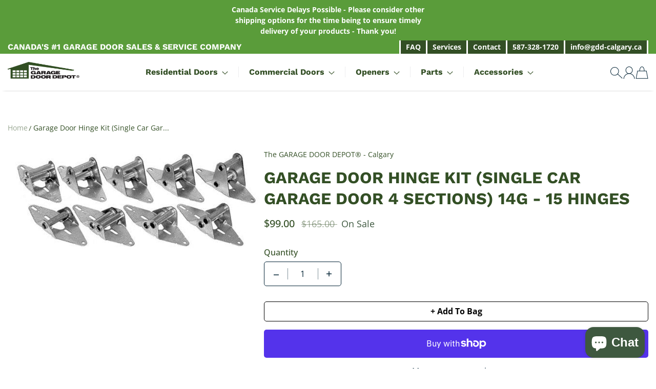

--- FILE ---
content_type: text/html; charset=utf-8
request_url: https://shopcalgary.garagedoordepot.ca/products/15-hinge-kit-single-car-door-4-sections-14g
body_size: 44148
content:
<!doctype html>
<html class="no-js" lang="en">
  <head>
    <meta charset="utf-8">
    <meta content="IE=edge" http-equiv="X-UA-Compatible">
    <meta content="width=device-width,initial-scale=1" name="viewport">
    <meta content="" name="theme-color">
    <link href="https://shopcalgary.garagedoordepot.ca/products/15-hinge-kit-single-car-door-4-sections-14g" rel="canonical">
    <link crossorigin href="https://cdn.shopify.com" rel="preconnect">
<!--Facebook Verfication-->
  <meta name=“facebook-domain-verfication” content=“egaj3ehrxcu5aoz2665rwlrlax8ukf” />
 <!--End Facebook Verfication--> 
  	<!-- Google Tag Manager -->
<script>(function(w,d,s,l,i){w[l]=w[l]||[];w[l].push({'gtm.start':
new Date().getTime(),event:'gtm.js'});var f=d.getElementsByTagName(s)[0],
j=d.createElement(s),dl=l!='dataLayer'?'&l='+l:'';j.async=true;j.src=
'https://www.googletagmanager.com/gtm.js?id='+i+dl;f.parentNode.insertBefore(j,f);
})(window,document,'script','dataLayer','GTM-5FGDML9');</script>
<!-- End Google Tag Manager --><link crossorigin href="https://fonts.shopifycdn.com" rel="preconnect"><title>
      Garage Door Hinge Kit (Single Car Garage Door 4 Sections) 14g - 15 Hin

        &ndash; GARAGE DOOR DEPOT of Calgary</title>

    
      <meta content="Featuring 15 strong standard residential hinges. This hinge kit is meant to be used when assembling single car 4-section garage doors that are approximately 8’ to 10’ wide and 7’ tall. Each 14g kit includes 15 hinges: 11 #1 Hinges 2 #2 Hinges 2 #3 Hinges Please note that this kit does not include fasteners to fasten th" name="description">
    

    

<meta property="og:site_name" content="GARAGE DOOR DEPOT of Calgary">
<meta property="og:url" content="https://shopcalgary.garagedoordepot.ca/products/15-hinge-kit-single-car-door-4-sections-14g">
<meta property="og:title" content="Garage Door Hinge Kit (Single Car Garage Door 4 Sections) 14g - 15 Hin">
<meta property="og:type" content="product">
<meta property="og:description" content="Featuring 15 strong standard residential hinges. This hinge kit is meant to be used when assembling single car 4-section garage doors that are approximately 8’ to 10’ wide and 7’ tall. Each 14g kit includes 15 hinges: 11 #1 Hinges 2 #2 Hinges 2 #3 Hinges Please note that this kit does not include fasteners to fasten th"><meta property="og:image" content="http://shopcalgary.garagedoordepot.ca/cdn/shop/products/garage-door-hinges_b9e285f8-6be2-4c57-944d-51386b0aab30.jpg?v=1588088956">
  <meta property="og:image:secure_url" content="https://shopcalgary.garagedoordepot.ca/cdn/shop/products/garage-door-hinges_b9e285f8-6be2-4c57-944d-51386b0aab30.jpg?v=1588088956">
  <meta property="og:image:width" content="530">
  <meta property="og:image:height" content="212"><meta property="og:price:amount" content="99.00">
  <meta property="og:price:currency" content="CAD"><meta name="twitter:card" content="summary_large_image">
<meta name="twitter:title" content="Garage Door Hinge Kit (Single Car Garage Door 4 Sections) 14g - 15 Hin">
<meta name="twitter:description" content="Featuring 15 strong standard residential hinges. This hinge kit is meant to be used when assembling single car 4-section garage doors that are approximately 8’ to 10’ wide and 7’ tall. Each 14g kit includes 15 hinges: 11 #1 Hinges 2 #2 Hinges 2 #3 Hinges Please note that this kit does not include fasteners to fasten th">

    <script>window.performance && window.performance.mark && window.performance.mark('shopify.content_for_header.start');</script><meta name="google-site-verification" content="FGyI0fTfP1rCChvgWtAVzcPxZhWEh_ZZcvCW70-gK18">
<meta name="google-site-verification" content="lZI7vzwFv3k7eqPjVS4Fh8ya1JBhB-uVnwACzkNQL_g">
<meta id="shopify-digital-wallet" name="shopify-digital-wallet" content="/30607638666/digital_wallets/dialog">
<meta name="shopify-checkout-api-token" content="5bb5c4ba9cf55300bc3561da8f8817f7">
<link rel="alternate" type="application/json+oembed" href="https://shopcalgary.garagedoordepot.ca/products/15-hinge-kit-single-car-door-4-sections-14g.oembed">
<script async="async" src="/checkouts/internal/preloads.js?locale=en-CA"></script>
<link rel="preconnect" href="https://shop.app" crossorigin="anonymous">
<script async="async" src="https://shop.app/checkouts/internal/preloads.js?locale=en-CA&shop_id=30607638666" crossorigin="anonymous"></script>
<script id="apple-pay-shop-capabilities" type="application/json">{"shopId":30607638666,"countryCode":"CA","currencyCode":"CAD","merchantCapabilities":["supports3DS"],"merchantId":"gid:\/\/shopify\/Shop\/30607638666","merchantName":"GARAGE DOOR DEPOT of Calgary","requiredBillingContactFields":["postalAddress","email","phone"],"requiredShippingContactFields":["postalAddress","email","phone"],"shippingType":"shipping","supportedNetworks":["visa","masterCard","interac"],"total":{"type":"pending","label":"GARAGE DOOR DEPOT of Calgary","amount":"1.00"},"shopifyPaymentsEnabled":true,"supportsSubscriptions":true}</script>
<script id="shopify-features" type="application/json">{"accessToken":"5bb5c4ba9cf55300bc3561da8f8817f7","betas":["rich-media-storefront-analytics"],"domain":"shopcalgary.garagedoordepot.ca","predictiveSearch":true,"shopId":30607638666,"locale":"en"}</script>
<script>var Shopify = Shopify || {};
Shopify.shop = "gdd-calgary.myshopify.com";
Shopify.locale = "en";
Shopify.currency = {"active":"CAD","rate":"1.0"};
Shopify.country = "CA";
Shopify.theme = {"name":"Flawless","id":139890851998,"schema_name":"Flawless","schema_version":"4.0.1","theme_store_id":2847,"role":"main"};
Shopify.theme.handle = "null";
Shopify.theme.style = {"id":null,"handle":null};
Shopify.cdnHost = "shopcalgary.garagedoordepot.ca/cdn";
Shopify.routes = Shopify.routes || {};
Shopify.routes.root = "/";</script>
<script type="module">!function(o){(o.Shopify=o.Shopify||{}).modules=!0}(window);</script>
<script>!function(o){function n(){var o=[];function n(){o.push(Array.prototype.slice.apply(arguments))}return n.q=o,n}var t=o.Shopify=o.Shopify||{};t.loadFeatures=n(),t.autoloadFeatures=n()}(window);</script>
<script>
  window.ShopifyPay = window.ShopifyPay || {};
  window.ShopifyPay.apiHost = "shop.app\/pay";
  window.ShopifyPay.redirectState = null;
</script>
<script id="shop-js-analytics" type="application/json">{"pageType":"product"}</script>
<script defer="defer" async type="module" src="//shopcalgary.garagedoordepot.ca/cdn/shopifycloud/shop-js/modules/v2/client.init-shop-cart-sync_BdyHc3Nr.en.esm.js"></script>
<script defer="defer" async type="module" src="//shopcalgary.garagedoordepot.ca/cdn/shopifycloud/shop-js/modules/v2/chunk.common_Daul8nwZ.esm.js"></script>
<script type="module">
  await import("//shopcalgary.garagedoordepot.ca/cdn/shopifycloud/shop-js/modules/v2/client.init-shop-cart-sync_BdyHc3Nr.en.esm.js");
await import("//shopcalgary.garagedoordepot.ca/cdn/shopifycloud/shop-js/modules/v2/chunk.common_Daul8nwZ.esm.js");

  window.Shopify.SignInWithShop?.initShopCartSync?.({"fedCMEnabled":true,"windoidEnabled":true});

</script>
<script>
  window.Shopify = window.Shopify || {};
  if (!window.Shopify.featureAssets) window.Shopify.featureAssets = {};
  window.Shopify.featureAssets['shop-js'] = {"shop-cart-sync":["modules/v2/client.shop-cart-sync_QYOiDySF.en.esm.js","modules/v2/chunk.common_Daul8nwZ.esm.js"],"init-fed-cm":["modules/v2/client.init-fed-cm_DchLp9rc.en.esm.js","modules/v2/chunk.common_Daul8nwZ.esm.js"],"shop-button":["modules/v2/client.shop-button_OV7bAJc5.en.esm.js","modules/v2/chunk.common_Daul8nwZ.esm.js"],"init-windoid":["modules/v2/client.init-windoid_DwxFKQ8e.en.esm.js","modules/v2/chunk.common_Daul8nwZ.esm.js"],"shop-cash-offers":["modules/v2/client.shop-cash-offers_DWtL6Bq3.en.esm.js","modules/v2/chunk.common_Daul8nwZ.esm.js","modules/v2/chunk.modal_CQq8HTM6.esm.js"],"shop-toast-manager":["modules/v2/client.shop-toast-manager_CX9r1SjA.en.esm.js","modules/v2/chunk.common_Daul8nwZ.esm.js"],"init-shop-email-lookup-coordinator":["modules/v2/client.init-shop-email-lookup-coordinator_UhKnw74l.en.esm.js","modules/v2/chunk.common_Daul8nwZ.esm.js"],"pay-button":["modules/v2/client.pay-button_DzxNnLDY.en.esm.js","modules/v2/chunk.common_Daul8nwZ.esm.js"],"avatar":["modules/v2/client.avatar_BTnouDA3.en.esm.js"],"init-shop-cart-sync":["modules/v2/client.init-shop-cart-sync_BdyHc3Nr.en.esm.js","modules/v2/chunk.common_Daul8nwZ.esm.js"],"shop-login-button":["modules/v2/client.shop-login-button_D8B466_1.en.esm.js","modules/v2/chunk.common_Daul8nwZ.esm.js","modules/v2/chunk.modal_CQq8HTM6.esm.js"],"init-customer-accounts-sign-up":["modules/v2/client.init-customer-accounts-sign-up_C8fpPm4i.en.esm.js","modules/v2/client.shop-login-button_D8B466_1.en.esm.js","modules/v2/chunk.common_Daul8nwZ.esm.js","modules/v2/chunk.modal_CQq8HTM6.esm.js"],"init-shop-for-new-customer-accounts":["modules/v2/client.init-shop-for-new-customer-accounts_CVTO0Ztu.en.esm.js","modules/v2/client.shop-login-button_D8B466_1.en.esm.js","modules/v2/chunk.common_Daul8nwZ.esm.js","modules/v2/chunk.modal_CQq8HTM6.esm.js"],"init-customer-accounts":["modules/v2/client.init-customer-accounts_dRgKMfrE.en.esm.js","modules/v2/client.shop-login-button_D8B466_1.en.esm.js","modules/v2/chunk.common_Daul8nwZ.esm.js","modules/v2/chunk.modal_CQq8HTM6.esm.js"],"shop-follow-button":["modules/v2/client.shop-follow-button_CkZpjEct.en.esm.js","modules/v2/chunk.common_Daul8nwZ.esm.js","modules/v2/chunk.modal_CQq8HTM6.esm.js"],"lead-capture":["modules/v2/client.lead-capture_BntHBhfp.en.esm.js","modules/v2/chunk.common_Daul8nwZ.esm.js","modules/v2/chunk.modal_CQq8HTM6.esm.js"],"checkout-modal":["modules/v2/client.checkout-modal_CfxcYbTm.en.esm.js","modules/v2/chunk.common_Daul8nwZ.esm.js","modules/v2/chunk.modal_CQq8HTM6.esm.js"],"shop-login":["modules/v2/client.shop-login_Da4GZ2H6.en.esm.js","modules/v2/chunk.common_Daul8nwZ.esm.js","modules/v2/chunk.modal_CQq8HTM6.esm.js"],"payment-terms":["modules/v2/client.payment-terms_MV4M3zvL.en.esm.js","modules/v2/chunk.common_Daul8nwZ.esm.js","modules/v2/chunk.modal_CQq8HTM6.esm.js"]};
</script>
<script id="__st">var __st={"a":30607638666,"offset":-25200,"reqid":"133020ee-4905-40c0-bf4c-4ed98435a583-1769027568","pageurl":"shopcalgary.garagedoordepot.ca\/products\/15-hinge-kit-single-car-door-4-sections-14g","u":"c1eaeb81829e","p":"product","rtyp":"product","rid":5041460543626};</script>
<script>window.ShopifyPaypalV4VisibilityTracking = true;</script>
<script id="captcha-bootstrap">!function(){'use strict';const t='contact',e='account',n='new_comment',o=[[t,t],['blogs',n],['comments',n],[t,'customer']],c=[[e,'customer_login'],[e,'guest_login'],[e,'recover_customer_password'],[e,'create_customer']],r=t=>t.map((([t,e])=>`form[action*='/${t}']:not([data-nocaptcha='true']) input[name='form_type'][value='${e}']`)).join(','),a=t=>()=>t?[...document.querySelectorAll(t)].map((t=>t.form)):[];function s(){const t=[...o],e=r(t);return a(e)}const i='password',u='form_key',d=['recaptcha-v3-token','g-recaptcha-response','h-captcha-response',i],f=()=>{try{return window.sessionStorage}catch{return}},m='__shopify_v',_=t=>t.elements[u];function p(t,e,n=!1){try{const o=window.sessionStorage,c=JSON.parse(o.getItem(e)),{data:r}=function(t){const{data:e,action:n}=t;return t[m]||n?{data:e,action:n}:{data:t,action:n}}(c);for(const[e,n]of Object.entries(r))t.elements[e]&&(t.elements[e].value=n);n&&o.removeItem(e)}catch(o){console.error('form repopulation failed',{error:o})}}const l='form_type',E='cptcha';function T(t){t.dataset[E]=!0}const w=window,h=w.document,L='Shopify',v='ce_forms',y='captcha';let A=!1;((t,e)=>{const n=(g='f06e6c50-85a8-45c8-87d0-21a2b65856fe',I='https://cdn.shopify.com/shopifycloud/storefront-forms-hcaptcha/ce_storefront_forms_captcha_hcaptcha.v1.5.2.iife.js',D={infoText:'Protected by hCaptcha',privacyText:'Privacy',termsText:'Terms'},(t,e,n)=>{const o=w[L][v],c=o.bindForm;if(c)return c(t,g,e,D).then(n);var r;o.q.push([[t,g,e,D],n]),r=I,A||(h.body.append(Object.assign(h.createElement('script'),{id:'captcha-provider',async:!0,src:r})),A=!0)});var g,I,D;w[L]=w[L]||{},w[L][v]=w[L][v]||{},w[L][v].q=[],w[L][y]=w[L][y]||{},w[L][y].protect=function(t,e){n(t,void 0,e),T(t)},Object.freeze(w[L][y]),function(t,e,n,w,h,L){const[v,y,A,g]=function(t,e,n){const i=e?o:[],u=t?c:[],d=[...i,...u],f=r(d),m=r(i),_=r(d.filter((([t,e])=>n.includes(e))));return[a(f),a(m),a(_),s()]}(w,h,L),I=t=>{const e=t.target;return e instanceof HTMLFormElement?e:e&&e.form},D=t=>v().includes(t);t.addEventListener('submit',(t=>{const e=I(t);if(!e)return;const n=D(e)&&!e.dataset.hcaptchaBound&&!e.dataset.recaptchaBound,o=_(e),c=g().includes(e)&&(!o||!o.value);(n||c)&&t.preventDefault(),c&&!n&&(function(t){try{if(!f())return;!function(t){const e=f();if(!e)return;const n=_(t);if(!n)return;const o=n.value;o&&e.removeItem(o)}(t);const e=Array.from(Array(32),(()=>Math.random().toString(36)[2])).join('');!function(t,e){_(t)||t.append(Object.assign(document.createElement('input'),{type:'hidden',name:u})),t.elements[u].value=e}(t,e),function(t,e){const n=f();if(!n)return;const o=[...t.querySelectorAll(`input[type='${i}']`)].map((({name:t})=>t)),c=[...d,...o],r={};for(const[a,s]of new FormData(t).entries())c.includes(a)||(r[a]=s);n.setItem(e,JSON.stringify({[m]:1,action:t.action,data:r}))}(t,e)}catch(e){console.error('failed to persist form',e)}}(e),e.submit())}));const S=(t,e)=>{t&&!t.dataset[E]&&(n(t,e.some((e=>e===t))),T(t))};for(const o of['focusin','change'])t.addEventListener(o,(t=>{const e=I(t);D(e)&&S(e,y())}));const B=e.get('form_key'),M=e.get(l),P=B&&M;t.addEventListener('DOMContentLoaded',(()=>{const t=y();if(P)for(const e of t)e.elements[l].value===M&&p(e,B);[...new Set([...A(),...v().filter((t=>'true'===t.dataset.shopifyCaptcha))])].forEach((e=>S(e,t)))}))}(h,new URLSearchParams(w.location.search),n,t,e,['guest_login'])})(!0,!0)}();</script>
<script integrity="sha256-4kQ18oKyAcykRKYeNunJcIwy7WH5gtpwJnB7kiuLZ1E=" data-source-attribution="shopify.loadfeatures" defer="defer" src="//shopcalgary.garagedoordepot.ca/cdn/shopifycloud/storefront/assets/storefront/load_feature-a0a9edcb.js" crossorigin="anonymous"></script>
<script crossorigin="anonymous" defer="defer" src="//shopcalgary.garagedoordepot.ca/cdn/shopifycloud/storefront/assets/shopify_pay/storefront-65b4c6d7.js?v=20250812"></script>
<script data-source-attribution="shopify.dynamic_checkout.dynamic.init">var Shopify=Shopify||{};Shopify.PaymentButton=Shopify.PaymentButton||{isStorefrontPortableWallets:!0,init:function(){window.Shopify.PaymentButton.init=function(){};var t=document.createElement("script");t.src="https://shopcalgary.garagedoordepot.ca/cdn/shopifycloud/portable-wallets/latest/portable-wallets.en.js",t.type="module",document.head.appendChild(t)}};
</script>
<script data-source-attribution="shopify.dynamic_checkout.buyer_consent">
  function portableWalletsHideBuyerConsent(e){var t=document.getElementById("shopify-buyer-consent"),n=document.getElementById("shopify-subscription-policy-button");t&&n&&(t.classList.add("hidden"),t.setAttribute("aria-hidden","true"),n.removeEventListener("click",e))}function portableWalletsShowBuyerConsent(e){var t=document.getElementById("shopify-buyer-consent"),n=document.getElementById("shopify-subscription-policy-button");t&&n&&(t.classList.remove("hidden"),t.removeAttribute("aria-hidden"),n.addEventListener("click",e))}window.Shopify?.PaymentButton&&(window.Shopify.PaymentButton.hideBuyerConsent=portableWalletsHideBuyerConsent,window.Shopify.PaymentButton.showBuyerConsent=portableWalletsShowBuyerConsent);
</script>
<script>
  function portableWalletsCleanup(e){e&&e.src&&console.error("Failed to load portable wallets script "+e.src);var t=document.querySelectorAll("shopify-accelerated-checkout .shopify-payment-button__skeleton, shopify-accelerated-checkout-cart .wallet-cart-button__skeleton"),e=document.getElementById("shopify-buyer-consent");for(let e=0;e<t.length;e++)t[e].remove();e&&e.remove()}function portableWalletsNotLoadedAsModule(e){e instanceof ErrorEvent&&"string"==typeof e.message&&e.message.includes("import.meta")&&"string"==typeof e.filename&&e.filename.includes("portable-wallets")&&(window.removeEventListener("error",portableWalletsNotLoadedAsModule),window.Shopify.PaymentButton.failedToLoad=e,"loading"===document.readyState?document.addEventListener("DOMContentLoaded",window.Shopify.PaymentButton.init):window.Shopify.PaymentButton.init())}window.addEventListener("error",portableWalletsNotLoadedAsModule);
</script>

<script type="module" src="https://shopcalgary.garagedoordepot.ca/cdn/shopifycloud/portable-wallets/latest/portable-wallets.en.js" onError="portableWalletsCleanup(this)" crossorigin="anonymous"></script>
<script nomodule>
  document.addEventListener("DOMContentLoaded", portableWalletsCleanup);
</script>

<link id="shopify-accelerated-checkout-styles" rel="stylesheet" media="screen" href="https://shopcalgary.garagedoordepot.ca/cdn/shopifycloud/portable-wallets/latest/accelerated-checkout-backwards-compat.css" crossorigin="anonymous">
<style id="shopify-accelerated-checkout-cart">
        #shopify-buyer-consent {
  margin-top: 1em;
  display: inline-block;
  width: 100%;
}

#shopify-buyer-consent.hidden {
  display: none;
}

#shopify-subscription-policy-button {
  background: none;
  border: none;
  padding: 0;
  text-decoration: underline;
  font-size: inherit;
  cursor: pointer;
}

#shopify-subscription-policy-button::before {
  box-shadow: none;
}

      </style>

<script>window.performance && window.performance.mark && window.performance.mark('shopify.content_for_header.end');</script>
<link
        as="font"
        crossorigin
        href="//shopcalgary.garagedoordepot.ca/cdn/fonts/open_sans/opensans_n4.c32e4d4eca5273f6d4ee95ddf54b5bbb75fc9b61.woff2"
        rel="preload"
        type="font/woff2"
      ><link
        as="font"
        crossorigin
        href="//shopcalgary.garagedoordepot.ca/cdn/fonts/work_sans/worksans_n7.e2cf5bd8f2c7e9d30c030f9ea8eafc69f5a92f7b.woff2"
        rel="preload"
        type="font/woff2"
      >
      <link
        as="font"
        crossorigin
        href="//shopcalgary.garagedoordepot.ca/cdn/fonts/open_sans/opensans_n7.a9393be1574ea8606c68f4441806b2711d0d13e4.woff2"
        rel="preload"
        type="font/woff2"
      >
    
<style data-shopify>
      @font-face {
  font-family: "Open Sans";
  font-weight: 400;
  font-style: normal;
  font-display: fallback;
  src: url("//shopcalgary.garagedoordepot.ca/cdn/fonts/open_sans/opensans_n4.c32e4d4eca5273f6d4ee95ddf54b5bbb75fc9b61.woff2") format("woff2"),
       url("//shopcalgary.garagedoordepot.ca/cdn/fonts/open_sans/opensans_n4.5f3406f8d94162b37bfa232b486ac93ee892406d.woff") format("woff");
}

      
      @font-face {
  font-family: "Open Sans";
  font-weight: 500;
  font-style: normal;
  font-display: fallback;
  src: url("//shopcalgary.garagedoordepot.ca/cdn/fonts/open_sans/opensans_n5.500dcf21ddee5bc5855ad3a20394d3bc363c217c.woff2") format("woff2"),
       url("//shopcalgary.garagedoordepot.ca/cdn/fonts/open_sans/opensans_n5.af1a06d824dccfb4d400ba874ef19176651ec834.woff") format("woff");
}

      
      @font-face {
  font-family: "Work Sans";
  font-weight: 700;
  font-style: normal;
  font-display: fallback;
  src: url("//shopcalgary.garagedoordepot.ca/cdn/fonts/work_sans/worksans_n7.e2cf5bd8f2c7e9d30c030f9ea8eafc69f5a92f7b.woff2") format("woff2"),
       url("//shopcalgary.garagedoordepot.ca/cdn/fonts/work_sans/worksans_n7.20f1c80359e7f7b4327b81543e1acb5c32cd03cd.woff") format("woff");
}

      @font-face {
  font-family: "Open Sans";
  font-weight: 700;
  font-style: normal;
  font-display: fallback;
  src: url("//shopcalgary.garagedoordepot.ca/cdn/fonts/open_sans/opensans_n7.a9393be1574ea8606c68f4441806b2711d0d13e4.woff2") format("woff2"),
       url("//shopcalgary.garagedoordepot.ca/cdn/fonts/open_sans/opensans_n7.7b8af34a6ebf52beb1a4c1d8c73ad6910ec2e553.woff") format("woff");
}

    </style>

    <style data-shopify>
      
        
        :root,
        .color-scheme-1{
          --color-text: #334f25;

          --color-text-rgb: 51 79 37;

          --color-background: #ffffff;

          --gradient-background: ;

          --color-button-background: #9c3a3a;

          --color-button-background-rgb: 156 58 58;

          --color-button-text: #ffffff;

          --color-button-border: #9c3a3a;

          --color-button-background-outline: #ffffff;

          --color-button-text-outline: #000000;

          --color-button-border-outline: #000000;

          --color-icon: #042436;

          --color-icon-rgb: 4 36 54;

          --color-link: #042436;

          --color-input-variant-color: 0 0 0;

          --color-input-color: #042436;

          --color-input-color-rgb: 4 36 54;

          --color-border : 218 217 217;

          --color-controls : 4 36 54;

        }

      
        
        
        .color-scheme-2{
          --color-text: #334f25;

          --color-text-rgb: 51 79 37;

          --color-background: #f8f8f8;

          --gradient-background: ;

          --color-button-background: #334f25;

          --color-button-background-rgb: 51 79 37;

          --color-button-text: #ffffff;

          --color-button-border: #334f25;

          --color-button-background-outline: #f8f8f8;

          --color-button-text-outline: #334f25;

          --color-button-border-outline: #334f25;

          --color-icon: #334f25;

          --color-icon-rgb: 51 79 37;

          --color-link: #9c3a3a;

          --color-input-variant-color: 156 58 58;

          --color-input-color: #334f25;

          --color-input-color-rgb: 51 79 37;

          --color-border : 0 0 0;

          --color-controls : 51 79 37;

        }

      
        
        
        .color-scheme-3{
          --color-text: #ffffff;

          --color-text-rgb: 255 255 255;

          --color-background: #334f25;

          --gradient-background: ;

          --color-button-background: #9c3a3a;

          --color-button-background-rgb: 156 58 58;

          --color-button-text: #ffffff;

          --color-button-border: #9c3a3a;

          --color-button-background-outline: #334f25;

          --color-button-text-outline: #9c3a3a;

          --color-button-border-outline: #9c3a3a;

          --color-icon: #ffffff;

          --color-icon-rgb: 255 255 255;

          --color-link: #ffffff;

          --color-input-variant-color: 255 255 255;

          --color-input-color: #ffffff;

          --color-input-color-rgb: 255 255 255;

          --color-border : 255 255 255;

          --color-controls : 255 255 255;

        }

      
        
        
        .color-scheme-4{
          --color-text: #ffffff;

          --color-text-rgb: 255 255 255;

          --color-background: #5a9c3a;

          --gradient-background: ;

          --color-button-background: #9c3a3a;

          --color-button-background-rgb: 156 58 58;

          --color-button-text: #ffffff;

          --color-button-border: #9c3a3a;

          --color-button-background-outline: #5a9c3a;

          --color-button-text-outline: #9c3a3a;

          --color-button-border-outline: #9c3a3a;

          --color-icon: #ffffff;

          --color-icon-rgb: 255 255 255;

          --color-link: #ffffff;

          --color-input-variant-color: 0 0 0;

          --color-input-color: #000000;

          --color-input-color-rgb: 0 0 0;

          --color-border : 0 0 0;

          --color-controls : 4 36 54;

        }

      
        
        
        .color-scheme-5{
          --color-text: #3e583f;

          --color-text-rgb: 62 88 63;

          --color-background: #ffffff;

          --gradient-background: ;

          --color-button-background: #9c3a3a;

          --color-button-background-rgb: 156 58 58;

          --color-button-text: #ffffff;

          --color-button-border: #9c3a3a;

          --color-button-background-outline: #ffffff;

          --color-button-text-outline: #000000;

          --color-button-border-outline: #000000;

          --color-icon: #042436;

          --color-icon-rgb: 4 36 54;

          --color-link: #042436;

          --color-input-variant-color: 0 0 0;

          --color-input-color: #000000;

          --color-input-color-rgb: 0 0 0;

          --color-border : 0 0 0;

          --color-controls : 255 255 255;

        }

      

      body, .color-scheme-1, .color-scheme-2, .color-scheme-3, .color-scheme-4, .color-scheme-5
      {
        background-color: var(--color-background);
        color: var(--color-text);
      }
    </style>

    <script>
      document.documentElement.classList.add(`native-share--${navigator.share ? 'enabled' : 'disabled'}`);
    </script>
    <script
      defer
    >
    window.shopUrl = 'https://shopcalgary.garagedoordepot.ca';
    window.routes = {
      cart_add_url: '/cart/add',
      cart_change_url: '/cart/change',
      cart_update_url: '/cart/update',
      cart_url: '/cart',
      predictive_search_url: '/search/suggest'
    };


    window.variantStrings = {
      addToCart: `+ Add to bag`,
      soldOut: `Out of stock`,
      unavailable: `Unavailable`,
      unavailable_with_option: `[value] - Unavailable`
    };

    window.accessibilityStrings = {
      recipientFormExpanded: `Gift card recipient form expanded`,
      recipientFormCollapsed: `Gift card recipient form collapsed`
    };
    window.Shopify.money_format = "${{amount}}"

    window.drawer = {
      options: `Options`,
      quickView: `Quick View`,
    }

    window.animation = true
    </script>

    
    <script defer src="//shopcalgary.garagedoordepot.ca/cdn/shop/t/7/assets/base.js?v=150482700790366288751725981137"></script>

    
<link href="//shopcalgary.garagedoordepot.ca/cdn/shop/t/7/assets/animation.css?v=34257311475116789901724909681" rel="stylesheet" type="text/css" media="all" />


    <link href="//shopcalgary.garagedoordepot.ca/cdn/shop/t/7/assets/base.css?v=166727990228272603471742403391" rel="stylesheet" type="text/css" media="all" />

    <link href="//shopcalgary.garagedoordepot.ca/cdn/shop/t/7/assets/custom.css?v=170798561686291560901733524524" rel="stylesheet" type="text/css" media="all" />

    
<script defer="defer" src="//shopcalgary.garagedoordepot.ca/cdn/shop/t/7/assets/predictive-search.js?v=23013125325815727351724909681"></script><style>
      :root
      {
        --font-header-weight: 700;
        --font-body-weight: 400;
        --font-body-weight-bold: 500;
        --font-button-weight: 700;
        --font-head-family: "Work Sans", sans-serif;
        --font-body-family: "Open Sans", sans-serif;
        --font-button-family: "Open Sans", sans-serif;
        --font-heading-scale: 1.0;
        --font-body-scale: 1.0;
        --font-button-scale: 1.0;
        --card-image-background: #FFFFFF;
        --offer-text: #3E583F;
        --bg-sale-badge-color: #042436;
        --bg-soldout-badge-color: #788979;
        --text-sale-badge-color: #ffffff;
        --text-soldout-badge-color: #FFFFFF;
        --container-width : 1340px;
        --object-fit: contain;
        --COLOR-TRANSPARENT: rgba(255, 255, 255, 0);
        --clr-17: #171717;
        --clr-2c: #2c2c2c;
        --clr-84: #848484;
        --clr-6f: #6f6f6f;
        --clr-73: #737373;
        --COLOR-DARK-GRAY: #e6dfd4;
        --COLOR-LIGHT-GRAY: #c4c4c4;
        --COLOR-A7: #a7a7a7;
        --COLOR-AB: #ababab;
        --COLOR-B8: #b8b8b8;
        --COLOR-E5: #e5e5e5;
        --COLOR-EB: #ebebeb;
        --COLOR-DE: #dedede;
        --COLOR-D3: #d3d3d3;
        --COLOR-DB: #dbdbdb;
        --COLOR-3A: #3a3a3a;
        --COLOR-D4: #d4d4d4;
        --COLOR-D9: #d9d9d9;
        --COLOR-EE: #eeeeee;
        --COLOR-CA: #cacaca;
        --COLOR-CB: #cbcbcb;
        --COLOR-B8: #b8b8b8;
        --COLOR-E9: #e9e9e9;
        --COLOR-E6: #e6e6e6;
        --COLOR-98: #989898;
        --COLOR-ED: #ededed;
        --COLOR-RED: #ba3e38;
        --COLOR-F4: #f4f4f4;
        --COLOR-LIGHT-RED: #fdf1f1;
        --COLOR-LIGHT-GREEN: #e6feeb;
        --COLOR-GREEN: #469b49;
        --COLOR-CYAN-BLUE: #08f;
        --black: #000000;
        --white: #ffffff;
        --svg-background:  35,35,35;
        --error-background-color: #FDF1F1;
        --error-text-color: #BA3E38;
        --success-background-color: #E6FEEB;
        --success-text-color: #469B49;
        --button-border-radius: 5px;
        --input-border-radius: 5px;
        --block-border-radius: 5px;
        --menu-drawer-border-radius: 0px;

      }
    </style>

    <script>
      document.documentElement.className = document.documentElement.className.replace('no-js', 'js');
      if (Shopify.designMode) {
        document.documentElement.classList.add('shopify-design-mode');
      }
    </script>
  <!-- BEGIN app block: shopify://apps/storeify-request-a-quote/blocks/embed-app/dac9aba2-251e-4c25-abc3-9fc57dbf7885 -->
  
  
  <style type="text/css" id="ify-style-remove">
  
    .product__prices,.price-box,#comparePrice-product-template,#ProductPrice-product-template,#ProductPrice,.product-price,.product__price,#productPrice-product-template,.product__current-price,.product-thumb-caption-price-current,.product-item-caption-price-current,.grid-product__price,span.price,span.product-price,.productitem--price,.product-pricing,span.money,.product-item__price,.product-list-item-price,p.price,div.price,.product-meta__prices,div.product-price,span#price,.price.money,h3.price,a.price,.price-area,.product-item-price,.pricearea,.collectionGrid .collectionBlock-info > p,#ComparePrice,.product--price-wrapper,.product-page--price-wrapper,.color--shop-accent.font-size--s.t--meta.f--main,.ComparePrice,.ProductPrice,.prodThumb .title span:last-child,.price,.product-single__price-product-template,.product-info-price,.price-money,.prod-price,#price-field,.product-grid--price,.prices,.pricing,#product-price,.money-styling,.compare-at-price,.product-item--price,.card__price,.product-card__price,.product-price__price,.product-item__price-wrapper,.product-single__price,.grid-product__price-wrap,a.grid-link,p.grid-link__meta,.product-price__wrapper{display:none !important;visibility: hidden !important;opacity: 0 !important;}
  
  
    .product-form__buttons,.shopify-payment-button,#AddToCart-product-template,#AddToCart,#addToCart-product-template,.product__add-to-cart-button,.product-form__cart-submit,.add-to-cart,.cart-functions > button,.productitem--action-atc,.product-form--atc-button,.product-menu-button-atc,.product__add-to-cart,.product-add,.add-to-cart-button,#addToCart,.product-detail__form__action > button,.product-form-submit-wrap > input,.product-form input[type="submit"],input.submit,.add_to_cart,.product-item-quick-shop,#add-to-cart,.productForm-submit,.add-to-cart-btn,.product-single__add-btn,.quick-add--add-button,.product-page--add-to-cart,.addToCart,.product-form .form-actions,.button.add,.btn-cart,button#add,.addtocart,.AddtoCart,.product-add input.add,button#purchase,form[action="/cart/add"] input[type="button"],form[action="/cart/add"] input[type="submit"],form[action="/cart/add"] button[type="submit"],.product__form button[type="submit"],#AddToCart--product-template,.product-form__add-to-cart,form[action="/cart/add*"] input[type="button"],form[action="/cart/add*"] input[type="submit"],form[action*="/cart/add*"] button[type="submit"],.product__form button[type="submit"],.product-form,.quick-buttons-wrapper{display:none !important;visibility: hidden !important;opacity: 0 !important;}
  
  </style>
  <style type="text/css">.ify-hide{display:none;}</style>
  <link rel="preload" href="https://cdn.shopify.com/extensions/019ba141-c096-7c89-8219-5dfc7d202f06/storeify-request-a-quote-78/assets/storeify-requestaquote-styles.css" as="style">
  <link href="//cdn.shopify.com/extensions/019ba141-c096-7c89-8219-5dfc7d202f06/storeify-request-a-quote-78/assets/storeify-requestaquote-styles.css" rel="stylesheet" type="text/css" media="all" />
  <script type="text/javascript">
    var storeifyRequestaquote = storeifyRequestaquote || {};
    storeifyRequestaquote.app_enable = 1; 
    storeifyRequestaquote.locale = "en";
    storeifyRequestaquote.shop_domain = "shopcalgary.garagedoordepot.ca";
    storeifyRequestaquote.shop_url = "https:\/\/shopcalgary.garagedoordepot.ca";
    
      storeifyRequestaquote.product = {
        id:5041460543626,
        available:true,
        title:"Garage Door Hinge Kit (Single Car Garage Door 4 Sections) 14g - 15 Hinges",
        handle:"15-hinge-kit-single-car-door-4-sections-14g",
        price:9900,
        price_max:9900,
        price_min:9900,
        price_varies:false,
        tags:[],
        type:"",
        vendor:"The GARAGE DOOR DEPOT® - Calgary",
        handle:"15-hinge-kit-single-car-door-4-sections-14g",
        variants_count:1,
      };

      storeifyRequestaquote.product.options = [{"name":"Title","position":1,"values":["Default Title"]}];
      
      storeifyRequestaquote.product.collection = [182808346762,184644108426];
    
    
    

    storeifyRequestaquote.page = {
    type : 'product',
    path : '/products/15-hinge-kit-single-car-door-4-sections-14g',
    };
    storeifyRequestaquote.money_format = '${{amount}}';
    storeifyRequestaquote.storeify_requestaquote_json = "/apps/request-a-quote/params";
    storeifyRequestaquote.root_url = '/';
       storeifyRequestaquote.lang = {"btn_addquote":"Add to Quote","call_for_price":"Request a Quote from Calgary","btn_view":"View Quote","btn_continue":"Continue Shop","add_title":"Add \"{{product}}\" to quote","tbl_img":"Image","tbl_name":"Name","tbl_sku":"Sku","tbl_option":"Option","tbl_qty":"QTY","quote_empty":"Your quote is currently empty.","your_price":"Your Price","old_price":"Price","print":"Print PDF","total":"Total","btn_see_price":"Login to see price","draft_order":"Draft Order","date":"Date","status":"Status","view":"View","quote_history":"Quote history","load_more":"Load more \u003e\u003e","subtotal":"Subtotal","total_tax":"Total Tax","total_price":"Total Price","excl_shipping":"(Excl. Shipping)","excl_tax_shipping":"(Excl. Tax \u0026 Shipping)","input_required":"This field is required.","input_email":"Email Address is invalid: Please enter a valid email address.","search_product":"Search product","search_no_result":"No results found for “{{search_text}}”. Check the spelling or use a different word or phrase.","shipping":"Shipping","discount":"Discount","free":"Free","shipping_options":"Shipping Options","msg_size_attach":"Files \"{name}\" ({size}) exceeds maximum allowed upload size of {maxSize}.","msg_attach_tooless":"You must select at least {n} {files} to upload. Please retry your upload!","msg_calculating_time":"calculating time remaining","msg_processing":"Processing ...","upload_li_success":" Uploaded file \"{name}\" Successfully.","upload_li_fail":" Uploaded file \"{name}\" Fail.","status_pending":"Pending","status_approved":"Approved","status_canceled":"Canceled","status_expired":"Expired","min_qty":"Minimum quantity is {0}.","max_qty":"Maximum quantity is {0}.","content_pdf":"PDF Content"}; 
    
      storeifyRequestaquote.show_input_price = 0;
    
    storeifyRequestaquote.hide_variants_outofstock = 0;
     
    storeifyRequestaquote.search_product = 0;
     
    storeifyRequestaquote.btn_cart_to_quote = 0;
    storeifyRequestaquote.callbackTracking = function(data){  };
    storeifyRequestaquote.gtmId = "";
  </script>

  

  

  
  
  
  
  
  
  
  <style type="text/css">.storeify-button-detail button{width:100%;} .predictive-search__list-item .ify-item-price{display:none;}</style>
  

  <!-- ======================    Footer   ==========================  -->

  
  
    <script src="https://cdn.shopify.com/extensions/019ba141-c096-7c89-8219-5dfc7d202f06/storeify-request-a-quote-78/assets/jquery-2.2.4.min.js" defer="defer"></script>
  
  
  
  
  
  
    <script src="https://cdn.shopify.com/extensions/019ba141-c096-7c89-8219-5dfc7d202f06/storeify-request-a-quote-78/assets/jquery.validate.min.js" defer></script>
    <script src="https://cdn.shopify.com/extensions/019ba141-c096-7c89-8219-5dfc7d202f06/storeify-request-a-quote-78/assets/additional-methods.min.js" defer></script>
  
  <script src="https://quote.storeify.app/js/stores/gdd-calgary.myshopify.com/storeify-requestaquote-params.js?v=1768964645" defer></script>
  
  <script src="https://cdn.shopify.com/extensions/019ba141-c096-7c89-8219-5dfc7d202f06/storeify-request-a-quote-78/assets/storeify-requestaquote-v2-mode-0.js" defer></script>
  
  <!--end status-->


<!-- END app block --><script src="https://cdn.shopify.com/extensions/e8878072-2f6b-4e89-8082-94b04320908d/inbox-1254/assets/inbox-chat-loader.js" type="text/javascript" defer="defer"></script>
<link href="https://monorail-edge.shopifysvc.com" rel="dns-prefetch">
<script>(function(){if ("sendBeacon" in navigator && "performance" in window) {try {var session_token_from_headers = performance.getEntriesByType('navigation')[0].serverTiming.find(x => x.name == '_s').description;} catch {var session_token_from_headers = undefined;}var session_cookie_matches = document.cookie.match(/_shopify_s=([^;]*)/);var session_token_from_cookie = session_cookie_matches && session_cookie_matches.length === 2 ? session_cookie_matches[1] : "";var session_token = session_token_from_headers || session_token_from_cookie || "";function handle_abandonment_event(e) {var entries = performance.getEntries().filter(function(entry) {return /monorail-edge.shopifysvc.com/.test(entry.name);});if (!window.abandonment_tracked && entries.length === 0) {window.abandonment_tracked = true;var currentMs = Date.now();var navigation_start = performance.timing.navigationStart;var payload = {shop_id: 30607638666,url: window.location.href,navigation_start,duration: currentMs - navigation_start,session_token,page_type: "product"};window.navigator.sendBeacon("https://monorail-edge.shopifysvc.com/v1/produce", JSON.stringify({schema_id: "online_store_buyer_site_abandonment/1.1",payload: payload,metadata: {event_created_at_ms: currentMs,event_sent_at_ms: currentMs}}));}}window.addEventListener('pagehide', handle_abandonment_event);}}());</script>
<script id="web-pixels-manager-setup">(function e(e,d,r,n,o){if(void 0===o&&(o={}),!Boolean(null===(a=null===(i=window.Shopify)||void 0===i?void 0:i.analytics)||void 0===a?void 0:a.replayQueue)){var i,a;window.Shopify=window.Shopify||{};var t=window.Shopify;t.analytics=t.analytics||{};var s=t.analytics;s.replayQueue=[],s.publish=function(e,d,r){return s.replayQueue.push([e,d,r]),!0};try{self.performance.mark("wpm:start")}catch(e){}var l=function(){var e={modern:/Edge?\/(1{2}[4-9]|1[2-9]\d|[2-9]\d{2}|\d{4,})\.\d+(\.\d+|)|Firefox\/(1{2}[4-9]|1[2-9]\d|[2-9]\d{2}|\d{4,})\.\d+(\.\d+|)|Chrom(ium|e)\/(9{2}|\d{3,})\.\d+(\.\d+|)|(Maci|X1{2}).+ Version\/(15\.\d+|(1[6-9]|[2-9]\d|\d{3,})\.\d+)([,.]\d+|)( \(\w+\)|)( Mobile\/\w+|) Safari\/|Chrome.+OPR\/(9{2}|\d{3,})\.\d+\.\d+|(CPU[ +]OS|iPhone[ +]OS|CPU[ +]iPhone|CPU IPhone OS|CPU iPad OS)[ +]+(15[._]\d+|(1[6-9]|[2-9]\d|\d{3,})[._]\d+)([._]\d+|)|Android:?[ /-](13[3-9]|1[4-9]\d|[2-9]\d{2}|\d{4,})(\.\d+|)(\.\d+|)|Android.+Firefox\/(13[5-9]|1[4-9]\d|[2-9]\d{2}|\d{4,})\.\d+(\.\d+|)|Android.+Chrom(ium|e)\/(13[3-9]|1[4-9]\d|[2-9]\d{2}|\d{4,})\.\d+(\.\d+|)|SamsungBrowser\/([2-9]\d|\d{3,})\.\d+/,legacy:/Edge?\/(1[6-9]|[2-9]\d|\d{3,})\.\d+(\.\d+|)|Firefox\/(5[4-9]|[6-9]\d|\d{3,})\.\d+(\.\d+|)|Chrom(ium|e)\/(5[1-9]|[6-9]\d|\d{3,})\.\d+(\.\d+|)([\d.]+$|.*Safari\/(?![\d.]+ Edge\/[\d.]+$))|(Maci|X1{2}).+ Version\/(10\.\d+|(1[1-9]|[2-9]\d|\d{3,})\.\d+)([,.]\d+|)( \(\w+\)|)( Mobile\/\w+|) Safari\/|Chrome.+OPR\/(3[89]|[4-9]\d|\d{3,})\.\d+\.\d+|(CPU[ +]OS|iPhone[ +]OS|CPU[ +]iPhone|CPU IPhone OS|CPU iPad OS)[ +]+(10[._]\d+|(1[1-9]|[2-9]\d|\d{3,})[._]\d+)([._]\d+|)|Android:?[ /-](13[3-9]|1[4-9]\d|[2-9]\d{2}|\d{4,})(\.\d+|)(\.\d+|)|Mobile Safari.+OPR\/([89]\d|\d{3,})\.\d+\.\d+|Android.+Firefox\/(13[5-9]|1[4-9]\d|[2-9]\d{2}|\d{4,})\.\d+(\.\d+|)|Android.+Chrom(ium|e)\/(13[3-9]|1[4-9]\d|[2-9]\d{2}|\d{4,})\.\d+(\.\d+|)|Android.+(UC? ?Browser|UCWEB|U3)[ /]?(15\.([5-9]|\d{2,})|(1[6-9]|[2-9]\d|\d{3,})\.\d+)\.\d+|SamsungBrowser\/(5\.\d+|([6-9]|\d{2,})\.\d+)|Android.+MQ{2}Browser\/(14(\.(9|\d{2,})|)|(1[5-9]|[2-9]\d|\d{3,})(\.\d+|))(\.\d+|)|K[Aa][Ii]OS\/(3\.\d+|([4-9]|\d{2,})\.\d+)(\.\d+|)/},d=e.modern,r=e.legacy,n=navigator.userAgent;return n.match(d)?"modern":n.match(r)?"legacy":"unknown"}(),u="modern"===l?"modern":"legacy",c=(null!=n?n:{modern:"",legacy:""})[u],f=function(e){return[e.baseUrl,"/wpm","/b",e.hashVersion,"modern"===e.buildTarget?"m":"l",".js"].join("")}({baseUrl:d,hashVersion:r,buildTarget:u}),m=function(e){var d=e.version,r=e.bundleTarget,n=e.surface,o=e.pageUrl,i=e.monorailEndpoint;return{emit:function(e){var a=e.status,t=e.errorMsg,s=(new Date).getTime(),l=JSON.stringify({metadata:{event_sent_at_ms:s},events:[{schema_id:"web_pixels_manager_load/3.1",payload:{version:d,bundle_target:r,page_url:o,status:a,surface:n,error_msg:t},metadata:{event_created_at_ms:s}}]});if(!i)return console&&console.warn&&console.warn("[Web Pixels Manager] No Monorail endpoint provided, skipping logging."),!1;try{return self.navigator.sendBeacon.bind(self.navigator)(i,l)}catch(e){}var u=new XMLHttpRequest;try{return u.open("POST",i,!0),u.setRequestHeader("Content-Type","text/plain"),u.send(l),!0}catch(e){return console&&console.warn&&console.warn("[Web Pixels Manager] Got an unhandled error while logging to Monorail."),!1}}}}({version:r,bundleTarget:l,surface:e.surface,pageUrl:self.location.href,monorailEndpoint:e.monorailEndpoint});try{o.browserTarget=l,function(e){var d=e.src,r=e.async,n=void 0===r||r,o=e.onload,i=e.onerror,a=e.sri,t=e.scriptDataAttributes,s=void 0===t?{}:t,l=document.createElement("script"),u=document.querySelector("head"),c=document.querySelector("body");if(l.async=n,l.src=d,a&&(l.integrity=a,l.crossOrigin="anonymous"),s)for(var f in s)if(Object.prototype.hasOwnProperty.call(s,f))try{l.dataset[f]=s[f]}catch(e){}if(o&&l.addEventListener("load",o),i&&l.addEventListener("error",i),u)u.appendChild(l);else{if(!c)throw new Error("Did not find a head or body element to append the script");c.appendChild(l)}}({src:f,async:!0,onload:function(){if(!function(){var e,d;return Boolean(null===(d=null===(e=window.Shopify)||void 0===e?void 0:e.analytics)||void 0===d?void 0:d.initialized)}()){var d=window.webPixelsManager.init(e)||void 0;if(d){var r=window.Shopify.analytics;r.replayQueue.forEach((function(e){var r=e[0],n=e[1],o=e[2];d.publishCustomEvent(r,n,o)})),r.replayQueue=[],r.publish=d.publishCustomEvent,r.visitor=d.visitor,r.initialized=!0}}},onerror:function(){return m.emit({status:"failed",errorMsg:"".concat(f," has failed to load")})},sri:function(e){var d=/^sha384-[A-Za-z0-9+/=]+$/;return"string"==typeof e&&d.test(e)}(c)?c:"",scriptDataAttributes:o}),m.emit({status:"loading"})}catch(e){m.emit({status:"failed",errorMsg:(null==e?void 0:e.message)||"Unknown error"})}}})({shopId: 30607638666,storefrontBaseUrl: "https://shopcalgary.garagedoordepot.ca",extensionsBaseUrl: "https://extensions.shopifycdn.com/cdn/shopifycloud/web-pixels-manager",monorailEndpoint: "https://monorail-edge.shopifysvc.com/unstable/produce_batch",surface: "storefront-renderer",enabledBetaFlags: ["2dca8a86"],webPixelsConfigList: [{"id":"584417438","configuration":"{\"config\":\"{\\\"pixel_id\\\":\\\"G-YJWC4ZZ040\\\",\\\"target_country\\\":\\\"CA\\\",\\\"gtag_events\\\":[{\\\"type\\\":\\\"search\\\",\\\"action_label\\\":[\\\"G-YJWC4ZZ040\\\",\\\"AW-950829744\\\/NPi3CJiv9NYBELCFssUD\\\"]},{\\\"type\\\":\\\"begin_checkout\\\",\\\"action_label\\\":[\\\"G-YJWC4ZZ040\\\",\\\"AW-950829744\\\/EFccCJWv9NYBELCFssUD\\\"]},{\\\"type\\\":\\\"view_item\\\",\\\"action_label\\\":[\\\"G-YJWC4ZZ040\\\",\\\"AW-950829744\\\/qiwTCI-v9NYBELCFssUD\\\",\\\"MC-QD32S95NEK\\\"]},{\\\"type\\\":\\\"purchase\\\",\\\"action_label\\\":[\\\"G-YJWC4ZZ040\\\",\\\"AW-950829744\\\/GDqgCIyv9NYBELCFssUD\\\",\\\"MC-QD32S95NEK\\\"]},{\\\"type\\\":\\\"page_view\\\",\\\"action_label\\\":[\\\"G-YJWC4ZZ040\\\",\\\"AW-950829744\\\/JqM3CImv9NYBELCFssUD\\\",\\\"MC-QD32S95NEK\\\"]},{\\\"type\\\":\\\"add_payment_info\\\",\\\"action_label\\\":[\\\"G-YJWC4ZZ040\\\",\\\"AW-950829744\\\/1vPBCJuv9NYBELCFssUD\\\"]},{\\\"type\\\":\\\"add_to_cart\\\",\\\"action_label\\\":[\\\"G-YJWC4ZZ040\\\",\\\"AW-950829744\\\/WE7WCJKv9NYBELCFssUD\\\"]}],\\\"enable_monitoring_mode\\\":false}\"}","eventPayloadVersion":"v1","runtimeContext":"OPEN","scriptVersion":"b2a88bafab3e21179ed38636efcd8a93","type":"APP","apiClientId":1780363,"privacyPurposes":[],"dataSharingAdjustments":{"protectedCustomerApprovalScopes":["read_customer_address","read_customer_email","read_customer_name","read_customer_personal_data","read_customer_phone"]}},{"id":"187138206","configuration":"{\"pixel_id\":\"130459455300024\",\"pixel_type\":\"facebook_pixel\",\"metaapp_system_user_token\":\"-\"}","eventPayloadVersion":"v1","runtimeContext":"OPEN","scriptVersion":"ca16bc87fe92b6042fbaa3acc2fbdaa6","type":"APP","apiClientId":2329312,"privacyPurposes":["ANALYTICS","MARKETING","SALE_OF_DATA"],"dataSharingAdjustments":{"protectedCustomerApprovalScopes":["read_customer_address","read_customer_email","read_customer_name","read_customer_personal_data","read_customer_phone"]}},{"id":"89522334","configuration":"{\"tagID\":\"2612609497028\"}","eventPayloadVersion":"v1","runtimeContext":"STRICT","scriptVersion":"18031546ee651571ed29edbe71a3550b","type":"APP","apiClientId":3009811,"privacyPurposes":["ANALYTICS","MARKETING","SALE_OF_DATA"],"dataSharingAdjustments":{"protectedCustomerApprovalScopes":["read_customer_address","read_customer_email","read_customer_name","read_customer_personal_data","read_customer_phone"]}},{"id":"shopify-app-pixel","configuration":"{}","eventPayloadVersion":"v1","runtimeContext":"STRICT","scriptVersion":"0450","apiClientId":"shopify-pixel","type":"APP","privacyPurposes":["ANALYTICS","MARKETING"]},{"id":"shopify-custom-pixel","eventPayloadVersion":"v1","runtimeContext":"LAX","scriptVersion":"0450","apiClientId":"shopify-pixel","type":"CUSTOM","privacyPurposes":["ANALYTICS","MARKETING"]}],isMerchantRequest: false,initData: {"shop":{"name":"GARAGE DOOR DEPOT of Calgary","paymentSettings":{"currencyCode":"CAD"},"myshopifyDomain":"gdd-calgary.myshopify.com","countryCode":"CA","storefrontUrl":"https:\/\/shopcalgary.garagedoordepot.ca"},"customer":null,"cart":null,"checkout":null,"productVariants":[{"price":{"amount":99.0,"currencyCode":"CAD"},"product":{"title":"Garage Door Hinge Kit (Single Car Garage Door 4 Sections) 14g - 15 Hinges","vendor":"The GARAGE DOOR DEPOT® - Calgary","id":"5041460543626","untranslatedTitle":"Garage Door Hinge Kit (Single Car Garage Door 4 Sections) 14g - 15 Hinges","url":"\/products\/15-hinge-kit-single-car-door-4-sections-14g","type":""},"id":"33763925688458","image":{"src":"\/\/shopcalgary.garagedoordepot.ca\/cdn\/shop\/products\/garage-door-hinges_b9e285f8-6be2-4c57-944d-51386b0aab30.jpg?v=1588088956"},"sku":"","title":"Default Title","untranslatedTitle":"Default Title"}],"purchasingCompany":null},},"https://shopcalgary.garagedoordepot.ca/cdn","fcfee988w5aeb613cpc8e4bc33m6693e112",{"modern":"","legacy":""},{"shopId":"30607638666","storefrontBaseUrl":"https:\/\/shopcalgary.garagedoordepot.ca","extensionBaseUrl":"https:\/\/extensions.shopifycdn.com\/cdn\/shopifycloud\/web-pixels-manager","surface":"storefront-renderer","enabledBetaFlags":"[\"2dca8a86\"]","isMerchantRequest":"false","hashVersion":"fcfee988w5aeb613cpc8e4bc33m6693e112","publish":"custom","events":"[[\"page_viewed\",{}],[\"product_viewed\",{\"productVariant\":{\"price\":{\"amount\":99.0,\"currencyCode\":\"CAD\"},\"product\":{\"title\":\"Garage Door Hinge Kit (Single Car Garage Door 4 Sections) 14g - 15 Hinges\",\"vendor\":\"The GARAGE DOOR DEPOT® - Calgary\",\"id\":\"5041460543626\",\"untranslatedTitle\":\"Garage Door Hinge Kit (Single Car Garage Door 4 Sections) 14g - 15 Hinges\",\"url\":\"\/products\/15-hinge-kit-single-car-door-4-sections-14g\",\"type\":\"\"},\"id\":\"33763925688458\",\"image\":{\"src\":\"\/\/shopcalgary.garagedoordepot.ca\/cdn\/shop\/products\/garage-door-hinges_b9e285f8-6be2-4c57-944d-51386b0aab30.jpg?v=1588088956\"},\"sku\":\"\",\"title\":\"Default Title\",\"untranslatedTitle\":\"Default Title\"}}]]"});</script><script>
  window.ShopifyAnalytics = window.ShopifyAnalytics || {};
  window.ShopifyAnalytics.meta = window.ShopifyAnalytics.meta || {};
  window.ShopifyAnalytics.meta.currency = 'CAD';
  var meta = {"product":{"id":5041460543626,"gid":"gid:\/\/shopify\/Product\/5041460543626","vendor":"The GARAGE DOOR DEPOT® - Calgary","type":"","handle":"15-hinge-kit-single-car-door-4-sections-14g","variants":[{"id":33763925688458,"price":9900,"name":"Garage Door Hinge Kit (Single Car Garage Door 4 Sections) 14g - 15 Hinges","public_title":null,"sku":""}],"remote":false},"page":{"pageType":"product","resourceType":"product","resourceId":5041460543626,"requestId":"133020ee-4905-40c0-bf4c-4ed98435a583-1769027568"}};
  for (var attr in meta) {
    window.ShopifyAnalytics.meta[attr] = meta[attr];
  }
</script>
<script class="analytics">
  (function () {
    var customDocumentWrite = function(content) {
      var jquery = null;

      if (window.jQuery) {
        jquery = window.jQuery;
      } else if (window.Checkout && window.Checkout.$) {
        jquery = window.Checkout.$;
      }

      if (jquery) {
        jquery('body').append(content);
      }
    };

    var hasLoggedConversion = function(token) {
      if (token) {
        return document.cookie.indexOf('loggedConversion=' + token) !== -1;
      }
      return false;
    }

    var setCookieIfConversion = function(token) {
      if (token) {
        var twoMonthsFromNow = new Date(Date.now());
        twoMonthsFromNow.setMonth(twoMonthsFromNow.getMonth() + 2);

        document.cookie = 'loggedConversion=' + token + '; expires=' + twoMonthsFromNow;
      }
    }

    var trekkie = window.ShopifyAnalytics.lib = window.trekkie = window.trekkie || [];
    if (trekkie.integrations) {
      return;
    }
    trekkie.methods = [
      'identify',
      'page',
      'ready',
      'track',
      'trackForm',
      'trackLink'
    ];
    trekkie.factory = function(method) {
      return function() {
        var args = Array.prototype.slice.call(arguments);
        args.unshift(method);
        trekkie.push(args);
        return trekkie;
      };
    };
    for (var i = 0; i < trekkie.methods.length; i++) {
      var key = trekkie.methods[i];
      trekkie[key] = trekkie.factory(key);
    }
    trekkie.load = function(config) {
      trekkie.config = config || {};
      trekkie.config.initialDocumentCookie = document.cookie;
      var first = document.getElementsByTagName('script')[0];
      var script = document.createElement('script');
      script.type = 'text/javascript';
      script.onerror = function(e) {
        var scriptFallback = document.createElement('script');
        scriptFallback.type = 'text/javascript';
        scriptFallback.onerror = function(error) {
                var Monorail = {
      produce: function produce(monorailDomain, schemaId, payload) {
        var currentMs = new Date().getTime();
        var event = {
          schema_id: schemaId,
          payload: payload,
          metadata: {
            event_created_at_ms: currentMs,
            event_sent_at_ms: currentMs
          }
        };
        return Monorail.sendRequest("https://" + monorailDomain + "/v1/produce", JSON.stringify(event));
      },
      sendRequest: function sendRequest(endpointUrl, payload) {
        // Try the sendBeacon API
        if (window && window.navigator && typeof window.navigator.sendBeacon === 'function' && typeof window.Blob === 'function' && !Monorail.isIos12()) {
          var blobData = new window.Blob([payload], {
            type: 'text/plain'
          });

          if (window.navigator.sendBeacon(endpointUrl, blobData)) {
            return true;
          } // sendBeacon was not successful

        } // XHR beacon

        var xhr = new XMLHttpRequest();

        try {
          xhr.open('POST', endpointUrl);
          xhr.setRequestHeader('Content-Type', 'text/plain');
          xhr.send(payload);
        } catch (e) {
          console.log(e);
        }

        return false;
      },
      isIos12: function isIos12() {
        return window.navigator.userAgent.lastIndexOf('iPhone; CPU iPhone OS 12_') !== -1 || window.navigator.userAgent.lastIndexOf('iPad; CPU OS 12_') !== -1;
      }
    };
    Monorail.produce('monorail-edge.shopifysvc.com',
      'trekkie_storefront_load_errors/1.1',
      {shop_id: 30607638666,
      theme_id: 139890851998,
      app_name: "storefront",
      context_url: window.location.href,
      source_url: "//shopcalgary.garagedoordepot.ca/cdn/s/trekkie.storefront.cd680fe47e6c39ca5d5df5f0a32d569bc48c0f27.min.js"});

        };
        scriptFallback.async = true;
        scriptFallback.src = '//shopcalgary.garagedoordepot.ca/cdn/s/trekkie.storefront.cd680fe47e6c39ca5d5df5f0a32d569bc48c0f27.min.js';
        first.parentNode.insertBefore(scriptFallback, first);
      };
      script.async = true;
      script.src = '//shopcalgary.garagedoordepot.ca/cdn/s/trekkie.storefront.cd680fe47e6c39ca5d5df5f0a32d569bc48c0f27.min.js';
      first.parentNode.insertBefore(script, first);
    };
    trekkie.load(
      {"Trekkie":{"appName":"storefront","development":false,"defaultAttributes":{"shopId":30607638666,"isMerchantRequest":null,"themeId":139890851998,"themeCityHash":"16365408529732588648","contentLanguage":"en","currency":"CAD","eventMetadataId":"73209d1a-64ae-41d0-a5b8-e7c83e38ebd3"},"isServerSideCookieWritingEnabled":true,"monorailRegion":"shop_domain","enabledBetaFlags":["65f19447"]},"Session Attribution":{},"S2S":{"facebookCapiEnabled":true,"source":"trekkie-storefront-renderer","apiClientId":580111}}
    );

    var loaded = false;
    trekkie.ready(function() {
      if (loaded) return;
      loaded = true;

      window.ShopifyAnalytics.lib = window.trekkie;

      var originalDocumentWrite = document.write;
      document.write = customDocumentWrite;
      try { window.ShopifyAnalytics.merchantGoogleAnalytics.call(this); } catch(error) {};
      document.write = originalDocumentWrite;

      window.ShopifyAnalytics.lib.page(null,{"pageType":"product","resourceType":"product","resourceId":5041460543626,"requestId":"133020ee-4905-40c0-bf4c-4ed98435a583-1769027568","shopifyEmitted":true});

      var match = window.location.pathname.match(/checkouts\/(.+)\/(thank_you|post_purchase)/)
      var token = match? match[1]: undefined;
      if (!hasLoggedConversion(token)) {
        setCookieIfConversion(token);
        window.ShopifyAnalytics.lib.track("Viewed Product",{"currency":"CAD","variantId":33763925688458,"productId":5041460543626,"productGid":"gid:\/\/shopify\/Product\/5041460543626","name":"Garage Door Hinge Kit (Single Car Garage Door 4 Sections) 14g - 15 Hinges","price":"99.00","sku":"","brand":"The GARAGE DOOR DEPOT® - Calgary","variant":null,"category":"","nonInteraction":true,"remote":false},undefined,undefined,{"shopifyEmitted":true});
      window.ShopifyAnalytics.lib.track("monorail:\/\/trekkie_storefront_viewed_product\/1.1",{"currency":"CAD","variantId":33763925688458,"productId":5041460543626,"productGid":"gid:\/\/shopify\/Product\/5041460543626","name":"Garage Door Hinge Kit (Single Car Garage Door 4 Sections) 14g - 15 Hinges","price":"99.00","sku":"","brand":"The GARAGE DOOR DEPOT® - Calgary","variant":null,"category":"","nonInteraction":true,"remote":false,"referer":"https:\/\/shopcalgary.garagedoordepot.ca\/products\/15-hinge-kit-single-car-door-4-sections-14g"});
      }
    });


        var eventsListenerScript = document.createElement('script');
        eventsListenerScript.async = true;
        eventsListenerScript.src = "//shopcalgary.garagedoordepot.ca/cdn/shopifycloud/storefront/assets/shop_events_listener-3da45d37.js";
        document.getElementsByTagName('head')[0].appendChild(eventsListenerScript);

})();</script>
  <script>
  if (!window.ga || (window.ga && typeof window.ga !== 'function')) {
    window.ga = function ga() {
      (window.ga.q = window.ga.q || []).push(arguments);
      if (window.Shopify && window.Shopify.analytics && typeof window.Shopify.analytics.publish === 'function') {
        window.Shopify.analytics.publish("ga_stub_called", {}, {sendTo: "google_osp_migration"});
      }
      console.error("Shopify's Google Analytics stub called with:", Array.from(arguments), "\nSee https://help.shopify.com/manual/promoting-marketing/pixels/pixel-migration#google for more information.");
    };
    if (window.Shopify && window.Shopify.analytics && typeof window.Shopify.analytics.publish === 'function') {
      window.Shopify.analytics.publish("ga_stub_initialized", {}, {sendTo: "google_osp_migration"});
    }
  }
</script>
<script
  defer
  src="https://shopcalgary.garagedoordepot.ca/cdn/shopifycloud/perf-kit/shopify-perf-kit-3.0.4.min.js"
  data-application="storefront-renderer"
  data-shop-id="30607638666"
  data-render-region="gcp-us-central1"
  data-page-type="product"
  data-theme-instance-id="139890851998"
  data-theme-name="Flawless"
  data-theme-version="4.0.1"
  data-monorail-region="shop_domain"
  data-resource-timing-sampling-rate="10"
  data-shs="true"
  data-shs-beacon="true"
  data-shs-export-with-fetch="true"
  data-shs-logs-sample-rate="1"
  data-shs-beacon-endpoint="https://shopcalgary.garagedoordepot.ca/api/collect"
></script>
</head>

  <body class="gradient ">
    <!-- Google Tag Manager (noscript) -->
<noscript><iframe src="https://www.googletagmanager.com/ns.html?id=GTM-5FGDML9"
height="0" width="0" style="display:none;visibility:hidden"></iframe></noscript>
<!-- End Google Tag Manager (noscript) -->
    <a class="skip-to-content-link btn btn--fill visually-hidden" href="#MainContent">
      Skip to content
    </a>
    
    <link
  href="//shopcalgary.garagedoordepot.ca/cdn/shop/t/7/assets/section-drawer-product-quick-view.css?v=90929615734051992791725981138"
  rel="stylesheet"
  media="print"
  onload="this.media='all'"
>
<script defer="defer" src="//shopcalgary.garagedoordepot.ca/cdn/shop/t/7/assets/product-quick-view.js?v=30465815322441631201724909681"></script>

<drawer-component
  aria-live="polite"
  aria-modal="true"
  aria-label="Options"
  class="d-block drawer color-scheme-1 "
  drawer-type="options"
  role="dialog"
  aria-hidden="true"
>
  <div class="drawer__container">
    <div class="drawer__overlay" drawer-overlay></div>

    <product-quick-view-component
      aria-live="polite"
      class="d-block "
    >
    </product-quick-view-component>
  </div>
</drawer-component>


    <!-- BEGIN sections: header-group -->
<aside id="shopify-section-sections--17647034368158__announcement-bar" class="shopify-section shopify-section-group-header-group section-annoucement-bar"><style data-shopify>
  :root  {
    --sticky-announcement-enabled:1;
  }

  #shopify-section-sections--17647034368158__announcement-bar{
    position:sticky;
    top: 0;
    z-index: 7;
  }.section-header-header-group ~ #shopify-section-sections--17647034368158__announcement-bar{
      top: calc(var(--sticky-header-enabled, 0) * var(--header-height, 0px));
      z-index: 8;
    }</style>

<height-calc class="d-block" variable="announcement">
  <div
    aria-label="Announcement Bar"
    class="announcement-bar color-scheme-4"
    role="region"
  >
    <div class="container">
      <div class="announcement-bar__container">
        <div class="announcement-bar__leftContainer desktop-only">
          
        </div>
        <div class="announcement-bar__content">
          
            <carousel-component
              class="swiper announcement-carousel js-element"
              role="region"
              slide-animation="fade"
              slide-layout-type="carousel"
              slide-no-center
              slide-per-view="1"
              slide-responsive-breakpoints='{"480":{"slidesPerView": "1"}}'
              slide-speed="600"
            >
              <div class="swiper-container" main-slider>
                <div class="swiper-wrapper">
                  
                    
                      <div
                        aria-label="Canada Service Delays Possible - Please consider other shipping options for the time being to ensure timely delivery of your products - Thank you!"
                        class="swiper-slide"
                        role="listitem"
                        
                      >
                        <div class="announcement-bar__text text-center">
                          
                          <p class="text-size-xs fnt-body">Canada Service Delays Possible - Please consider other shipping options for the time being to ensure timely delivery of your products - Thank you!</p>
                          
                        </div>
                      </div>
                    
                  
                </div>
              </div>
              <div class="announcement-controls">
                <div class="d-flex sliderPagination">
                  <!-- next / prev arrows -->
                  <div
                    aria-label="Previous Slide"
                    class=""
                    role="button"
                    slide-prev
                  >
                    <div class="sliderPagination__prev ">
                      
    <svg xmlns="http://www.w3.org/2000/svg" width="17" height="9" viewBox="0 0 17 9" fill="none" >
      <path d="M1 8.5L8.5 0.999999L16 8.5" stroke="rgba(var(--color-controls)/1)"/>
    </svg>
                    </div>
                  </div>
                  <div
                    aria-label="Next Slide"
                    class=""
                    role="button"
                    slide-next
                  >
                    <div class="sliderPagination__next ">
                      
    <svg xmlns="http://www.w3.org/2000/svg" width="17" height="9" viewBox="0 0 17 9" fill="none" >
      <path d="M1 8.5L8.5 0.999999L16 8.5" stroke="rgba(var(--color-controls)/1)"/>
    </svg>
                    </div>
                  </div>

                  <!-- !next / prev arrows -->
                </div>
              </div>
            </carousel-component>
            <noscript>
              <div
                aria-label="Announcement Carousel"
                class="swiper announcement-carousel"
                role="region"
              >
                <div class="swiper-wrapper">
                  
                  
                    <div
                      aria-label="Canada Service Delays Possible - Please consider other shipping options for the time being to ensure timely delivery of your products - Thank you!"
                      class="swiper-slide"
                      role="listitem"
                      
                    >
                      <div class="announcement-bar__text text-center">
                        
                        <p class="text-size-xs fnt-body">
                          Canada Service Delays Possible - Please consider other shipping options for the time being to ensure timely delivery of your products - Thank you!
                        </p>
                        
                      </div>
                    </div>
                  
                </div>
              </div>
            </noscript>

          
        </div>
        <div class="announcement-bar__localization">
          <ul class="d-flex desktop-only">
            

            
          </ul>
        </div>
      </div>
    </div>
  </div>
</height-calc>


</aside><section id="shopify-section-sections--17647034368158__custom_html_wbFmzU" class="shopify-section shopify-section-group-header-group Custom-html"><style>
  .section-sections--17647034368158__custom_html_wbFmzU-padding {
    padding-top: 0px
    ;
    padding-bottom: 0px
    ;
  }

  @media screen and (min-width: 750px) {
    .section-sections--17647034368158__custom_html_wbFmzU-padding {
      padding-top: 0px
      ;
      padding-bottom: 0px
      ;
    }
  }
</style>

  <div class="section-sections--17647034368158__custom_html_wbFmzU-padding color-scheme-4">
    
    <div class="header_section">
<div class="header_slogan">CANADA'S #1 GARAGE DOOR SALES &amp; SERVICE COMPANY</div>
<div class="header_links">
<a href="/pages/faqs">FAQ</a>
<a href="/pages/services">Services</a>
<a href="/pages/contact-us">Contact</a>
<a href="tel:+15873281720">587-328-1720</a>
<a href="mailto:info@gdd-calgary.ca">info@gdd-calgary.ca</a>
</div>
</div>
    
  </div>



</section><header id="shopify-section-sections--17647034368158__header" class="shopify-section shopify-section-group-header-group header position-relative section-header-header-group">
<style data-shopify>
  :root  {
    --sticky-header-enabled:1;
  }

  #shopify-section-sections--17647034368158__header {
    position:sticky
    ;
    z-index: 6;
    top: 0;
    left:0;
    right:0;
  }.section-annoucement-bar ~ #shopify-section-sections--17647034368158__header {
      top: calc(var(--sticky-announcement-enabled, 0) * var(--announcement-height, 0px));
      z-index: 6;
    }.logo {
    height: auto;
    width: 140px
    ;
    object-fit: contain;
  }

  @media(max-width:767px) {
    .logo {
      width: 134px
    }
  }
</style><height-calc class="d-block" variable="header">
    <header-component
      
      data-index="3"
    >
      <nav
        class="navbar  color-scheme-1  bottom_box_shadow"
        

        aria-label="Main Navigation"
      >
        <div class="container">
          <div class="header-container  logo-left-menu-center ">
            
            <div class="header-drawer ">
              <div>
                <button
                  aria-label="Open Hamburger Drawer"
                  class="d-flex p-0 header__hamberger"
                  drawer-to-open="header"
                  is="open-drawer"
                  type="button"
                  target-portal-element="#portal"
                  section-id="shopify-section-sections--17647034368158__header"
                >
                  <svg
      xmlns="http://www.w3.org/2000/svg"
      width="24"
      class="icon icon-hamburger"
      height="24"
      viewBox="0 0 24 24"
      fill="none"
    >
      <line y1="4.5" x2="24" y2="4.5" stroke="var(--color-icon)"/>
      <line y1="12" x2="24" y2="12" stroke="var(--color-icon)"/>
      <line y1="19.5" x2="24" y2="19.5" stroke="var(--color-icon)"/>
    </svg>
                </button>
              </div>
            </div>

            
              <div
                class="header__menu-wrp "
              >
                <ul
                  class="navbar-nav header__nav-list mega-menu dropdown-menu__list-item d-flex"
                  aria-label="Main Navigation"
                >
                  
                    <li class="nav-item fnt-14">
                      
                        
                        <header-menu-trigger
                          data-identefier="parent-element"
                          data-trigger="click"
                        >
                          <details
                            
                              class="dropdown-nav-item"
                            
                            aria-label="Residential Doors"
                            aria-haspopup="true"
                            aria-expanded="false"
                          >
                            <summary menu-item class="parent-menu__link" role="button">
                              <span class="menu-main-link fnt-14">Residential Doors</span>
                              <svg class="icon icon-caret" focusable="false" role="presentation" viewBox="0 0 10 6" width="12">
      <path clip-rule="evenodd" d="M9.354.646a.5.5 0 00-.708 0L5 4.293 1.354.646a.5.5 0 00-.708.708l4 4a.5.5 0 00.708 0l4-4a.5.5 0 000-.708z" fill-rule="evenodd" fill="var(--color-text)">
    </svg>
                            </summary>
                            
                              
<div details-dropdown class="dropdown-menu__wrapper" menu-list>
  <ul class="dropdown-menu__list color-scheme-1" role="list"><li class="dropdown-menu__item dropdown-menu__item--first-child" animate-dropdown-item>
        <div>
            <a
              menu-item
              href="/collections/garage-doors"
              class=" menu-main-link fnt-14"
              
            >
              Garage Doors
            </a>
          </div>
        
      </li>
    <li class="dropdown-menu__item dropdown-menu__item--first-child" animate-dropdown-item>
        <div>
            <a
              menu-item
              href="/collections/roll-up-doors"
              class=" menu-main-link fnt-14"
              
            >
              Roll Up Doors
            </a>
          </div>
        
      </li>
    <li class="dropdown-menu__item dropdown-menu__item--first-child" animate-dropdown-item>
        <div>
            <a
              menu-item
              href="/collections/clearance-door-products"
              class=" menu-main-link fnt-14"
              
            >
              Clearance Products
            </a>
          </div>
        
      </li>
    
  </ul>
</div>

                            
                          </details>
                        </header-menu-trigger>
                    </li>
                  
                    <li class="nav-item fnt-14">
                      
                        
                        <header-menu-trigger
                          data-identefier="parent-element"
                          data-trigger="click"
                        >
                          <details
                            
                              class="dropdown-nav-item"
                            
                            aria-label=" Commercial Doors"
                            aria-haspopup="true"
                            aria-expanded="false"
                          >
                            <summary menu-item class="parent-menu__link" role="button">
                              <span class="menu-main-link fnt-14"> Commercial Doors</span>
                              <svg class="icon icon-caret" focusable="false" role="presentation" viewBox="0 0 10 6" width="12">
      <path clip-rule="evenodd" d="M9.354.646a.5.5 0 00-.708 0L5 4.293 1.354.646a.5.5 0 00-.708.708l4 4a.5.5 0 00.708 0l4-4a.5.5 0 000-.708z" fill-rule="evenodd" fill="var(--color-text)">
    </svg>
                            </summary>
                            
                              
<div details-dropdown class="dropdown-menu__wrapper" menu-list>
  <ul class="dropdown-menu__list color-scheme-1" role="list"><li class="dropdown-menu__item dropdown-menu__item--first-child" animate-dropdown-item>
        <div>
            <a
              menu-item
              href="/collections/garage-doors"
              class=" menu-main-link fnt-14"
              
            >
              Garage Doors
            </a>
          </div>
        
      </li>
    <li class="dropdown-menu__item dropdown-menu__item--first-child" animate-dropdown-item>
        <div>
            <a
              menu-item
              href="/collections/roll-up-doors"
              class=" menu-main-link fnt-14"
              
            >
              Roll Up Doors
            </a>
          </div>
        
      </li>
    <li class="dropdown-menu__item dropdown-menu__item--first-child" animate-dropdown-item>
        <div>
            <a
              menu-item
              href="/collections/clearance-door-products"
              class=" menu-main-link fnt-14"
              
            >
              Clearance Products
            </a>
          </div>
        
      </li>
    
  </ul>
</div>

                            
                          </details>
                        </header-menu-trigger>
                    </li>
                  
                    <li class="nav-item fnt-14">
                      
                        
                        <header-menu-trigger
                          data-identefier="parent-element"
                          data-trigger="click"
                        >
                          <details
                            
                              class="dropdown-nav-item"
                            
                            aria-label="Openers"
                            aria-haspopup="true"
                            aria-expanded="false"
                          >
                            <summary menu-item class="parent-menu__link" role="button">
                              <span class="menu-main-link fnt-14">Openers</span>
                              <svg class="icon icon-caret" focusable="false" role="presentation" viewBox="0 0 10 6" width="12">
      <path clip-rule="evenodd" d="M9.354.646a.5.5 0 00-.708 0L5 4.293 1.354.646a.5.5 0 00-.708.708l4 4a.5.5 0 00.708 0l4-4a.5.5 0 000-.708z" fill-rule="evenodd" fill="var(--color-text)">
    </svg>
                            </summary>
                            
                              
<div details-dropdown class="dropdown-menu__wrapper" menu-list>
  <ul class="dropdown-menu__list color-scheme-1" role="list"><li class="dropdown-menu__item dropdown-menu__item--first-child" animate-dropdown-item>
        <div>
            <a
              menu-item
              href="/collections/opener-systems"
              class=" menu-main-link fnt-14"
              
            >
              Opener Systems
            </a>
          </div>
        
      </li>
    <li class="dropdown-menu__item dropdown-menu__item--first-child" animate-dropdown-item>
        <div>
            <a
              menu-item
              href="/collections/opener-parts"
              class=" menu-main-link fnt-14"
              
            >
              Opener Parts
            </a>
          </div>
        
      </li>
    <li class="dropdown-menu__item dropdown-menu__item--first-child" animate-dropdown-item>
        <div>
            <a
              menu-item
              href="/collections/remotes"
              class=" menu-main-link fnt-14"
              
            >
              Remotes
            </a>
          </div>
        
      </li>
    <li class="dropdown-menu__item dropdown-menu__item--first-child" animate-dropdown-item>
        <div>
            <a
              menu-item
              href="/collections/key-pads"
              class=" menu-main-link fnt-14"
              
            >
              Key Pads
            </a>
          </div>
        
      </li>
    <li class="dropdown-menu__item dropdown-menu__item--first-child" animate-dropdown-item>
        <div>
            <a
              menu-item
              href="/collections/wall-controls"
              class=" menu-main-link fnt-14"
              
            >
              Wall Controls
            </a>
          </div>
        
      </li>
    <li class="dropdown-menu__item dropdown-menu__item--first-child" animate-dropdown-item>
        <div>
            <a
              menu-item
              href="/collections/clearance-door-products"
              class=" menu-main-link fnt-14"
              
            >
              Clearance Products
            </a>
          </div>
        
      </li>
    
  </ul>
</div>

                            
                          </details>
                        </header-menu-trigger>
                    </li>
                  
                    <li class="nav-item fnt-14">
                      
                        
                        <header-menu-trigger
                          data-identefier="parent-element"
                          data-trigger="click"
                        >
                          <details
                            
                              class="dropdown-nav-item"
                            
                            aria-label="Parts"
                            aria-haspopup="true"
                            aria-expanded="false"
                          >
                            <summary menu-item class="parent-menu__link" role="button">
                              <span class="menu-main-link fnt-14">Parts</span>
                              <svg class="icon icon-caret" focusable="false" role="presentation" viewBox="0 0 10 6" width="12">
      <path clip-rule="evenodd" d="M9.354.646a.5.5 0 00-.708 0L5 4.293 1.354.646a.5.5 0 00-.708.708l4 4a.5.5 0 00.708 0l4-4a.5.5 0 000-.708z" fill-rule="evenodd" fill="var(--color-text)">
    </svg>
                            </summary>
                            
                              
<div details-dropdown class="dropdown-menu__wrapper" menu-list>
  <ul class="dropdown-menu__list color-scheme-1" role="list"><li class="dropdown-menu__item dropdown-menu__item--first-child" animate-dropdown-item>
        <div>
            <a
              menu-item
              href="/collections/garage-door-parts"
              class=" menu-main-link fnt-14"
              
            >
              Door Hardware &amp; Parts
            </a>
          </div>
        
      </li>
    <li class="dropdown-menu__item dropdown-menu__item--first-child" animate-dropdown-item>
        <div>
            <a
              menu-item
              href="/collections/torsion-springs"
              class=" menu-main-link fnt-14"
              
            >
              Torsion Springs
            </a>
          </div>
        
      </li>
    <li class="dropdown-menu__item dropdown-menu__item--first-child" animate-dropdown-item>
        <div>
            <a
              menu-item
              href="/collections/seals-retainers"
              class=" menu-main-link fnt-14"
              
            >
              Seals &amp; Retainers
            </a>
          </div>
        
      </li>
    <li class="dropdown-menu__item dropdown-menu__item--first-child" animate-dropdown-item>
        <div>
            <a
              menu-item
              href="/collections/opener-parts"
              class=" menu-main-link fnt-14"
              
            >
              Opener Parts
            </a>
          </div>
        
      </li>
    
  </ul>
</div>

                            
                          </details>
                        </header-menu-trigger>
                    </li>
                  
                    <li class="nav-item fnt-14">
                      
                        
                        <header-menu-trigger
                          data-identefier="parent-element"
                          data-trigger="click"
                        >
                          <details
                            
                              class="dropdown-nav-item"
                            
                            aria-label="Accessories"
                            aria-haspopup="true"
                            aria-expanded="false"
                          >
                            <summary menu-item class="parent-menu__link" role="button">
                              <span class="menu-main-link fnt-14">Accessories</span>
                              <svg class="icon icon-caret" focusable="false" role="presentation" viewBox="0 0 10 6" width="12">
      <path clip-rule="evenodd" d="M9.354.646a.5.5 0 00-.708 0L5 4.293 1.354.646a.5.5 0 00-.708.708l4 4a.5.5 0 00.708 0l4-4a.5.5 0 000-.708z" fill-rule="evenodd" fill="var(--color-text)">
    </svg>
                            </summary>
                            
                              
<div details-dropdown class="dropdown-menu__wrapper" menu-list>
  <ul class="dropdown-menu__list color-scheme-1" role="list"><li class="dropdown-menu__item dropdown-menu__item--first-child" animate-dropdown-item>
        <div>
            <a
              menu-item
              href="/collections/remotes"
              class=" menu-main-link fnt-14"
              
            >
              Remotes
            </a>
          </div>
        
      </li>
    <li class="dropdown-menu__item dropdown-menu__item--first-child" animate-dropdown-item>
        <div>
            <a
              menu-item
              href="/collections/key-pads"
              class=" menu-main-link fnt-14"
              
            >
              Key Pads
            </a>
          </div>
        
      </li>
    <li class="dropdown-menu__item dropdown-menu__item--first-child" animate-dropdown-item>
        <div>
            <a
              menu-item
              href="/collections/wall-controls"
              class=" menu-main-link fnt-14"
              
            >
              Wall Controls
            </a>
          </div>
        
      </li>
    <li class="dropdown-menu__item dropdown-menu__item--first-child" animate-dropdown-item>
        <div>
            <a
              menu-item
              href="/collections/smart-accessories"
              class=" menu-main-link fnt-14"
              
            >
              Smart Accessories
            </a>
          </div>
        
      </li>
    
  </ul>
</div>

                            
                          </details>
                        </header-menu-trigger>
                    </li>
                  
                </ul>
              </div>
            

            
            <div
              class="
                logo-container   align-logo-logo-left-menu-center
                
              "
            ><a class="navbar-brand" href="/">
                
                  <span class="visually-hidden">GARAGE DOOR DEPOT of Calgary </span>
                  
                  <img src="//shopcalgary.garagedoordepot.ca/cdn/shop/files/gdd-cal-logo_820ad619-fc62-489b-9ef5-cb3406e6501b.png?v=1630594440&amp;width=1436" alt="GARAGE DOOR DEPOT of Calgary" srcset="//shopcalgary.garagedoordepot.ca/cdn/shop/files/gdd-cal-logo_820ad619-fc62-489b-9ef5-cb3406e6501b.png?v=1630594440&amp;width=268 268w, //shopcalgary.garagedoordepot.ca/cdn/shop/files/gdd-cal-logo_820ad619-fc62-489b-9ef5-cb3406e6501b.png?v=1630594440&amp;width=280 280w" width="1436" height="375" loading="eager" sizes="(min-width: 780px) 140px,134px" class="main-logo logo">
                
              </a>
            </div>

            
            <div class="d-flex order-3 header__iconGroup">
              <ul class="d-flex">
                
                
                <li class="search-icon mb-0">
                  <a
                    search_page_link
                    aria-label="Search"
                    class="btn--transparent header__icon"
                    href="/search"
                  >
                    <svg
      class="icon icon-search"
      xmlns="http://www.w3.org/2000/svg"
      width="25"
      height="24"
      viewBox="0 0 25 24"
      fill="none"
    >
      <path fill-rule="evenodd" clip-rule="evenodd" d="M3.54803 3.49463C6.60143 0.32809 11.6159 0.153555 14.882 3.10014C18.1462 6.04488 18.4796 11.0319 15.6802 14.382L24.7024 22.7882L24 23.5L15.0117 15.1272C11.9851 18.2399 7.01436 18.4455 3.73799 15.5313C0.273005 12.4494 0.0680909 7.10353 3.28698 3.76536L3.54803 3.49463ZM14.2122 3.84264C11.3465 1.25734 6.94689 1.41048 4.26789 4.18876L4.00683 4.45949C1.18225 7.38873 1.36207 12.0797 4.40259 14.7841C7.35863 17.4134 11.8864 17.1485 14.5157 14.1925L14.7657 13.9115C17.3791 10.9732 17.1319 6.47671 14.2122 3.84264Z" fill="var(--color-icon)"/>
    </svg>
                  </a>
                  <button
                    aria-label="Search"
                    class="btn--transparent js-element header__icon d-none"
                    drawer-to-open="search-drawer"
                    is="open-drawer"
                  >
                    <svg
      class="icon icon-search"
      xmlns="http://www.w3.org/2000/svg"
      width="25"
      height="24"
      viewBox="0 0 25 24"
      fill="none"
    >
      <path fill-rule="evenodd" clip-rule="evenodd" d="M3.54803 3.49463C6.60143 0.32809 11.6159 0.153555 14.882 3.10014C18.1462 6.04488 18.4796 11.0319 15.6802 14.382L24.7024 22.7882L24 23.5L15.0117 15.1272C11.9851 18.2399 7.01436 18.4455 3.73799 15.5313C0.273005 12.4494 0.0680909 7.10353 3.28698 3.76536L3.54803 3.49463ZM14.2122 3.84264C11.3465 1.25734 6.94689 1.41048 4.26789 4.18876L4.00683 4.45949C1.18225 7.38873 1.36207 12.0797 4.40259 14.7841C7.35863 17.4134 11.8864 17.1485 14.5157 14.1925L14.7657 13.9115C17.3791 10.9732 17.1319 6.47671 14.2122 3.84264Z" fill="var(--color-icon)"/>
    </svg>
                  </button>
                </li>
                
                  <li class="desktop-only mb-0">
                    <a
                      aria-label="Account"
                      class="d-v-center icon-label header__icon"
                      href="/account/login"
                    >
                      <svg
      class="icon icon-account"
      xmlns="http://www.w3.org/2000/svg"
      width="25"
      height="24"
      viewBox="0 0 25 24"
      fill="none"
    >
      <path fill-rule="evenodd" clip-rule="evenodd" d="M12.5574 13.2455C15.8143 13.2455 18.4977 10.5306 18.4977 7.12763C18.4977 3.72464 15.8143 1.00975 12.5574 1.00975C9.30058 1.00975 6.61717 3.72464 6.61717 7.12763C6.61717 10.5306 9.30058 13.2455 12.5574 13.2455ZM12.5574 14.2553C16.3958 14.2553 19.5074 11.0641 19.5074 7.12763C19.5074 3.19115 16.3958 0 12.5574 0C8.71904 0 5.60742 3.19115 5.60742 7.12763C5.60742 11.0641 8.71904 14.2553 12.5574 14.2553Z" fill="var(--color-icon)"/>
      <path fill-rule="evenodd" clip-rule="evenodd" d="M22.6063 23.9996C22.3301 18.5466 17.9371 14.251 12.6074 14.251C7.27778 14.251 2.88479 18.5466 2.60858 23.9996H1.60742C1.88493 18.0154 6.70366 13.251 12.6074 13.251C18.5112 13.251 23.3299 18.0154 23.6074 23.9996H22.6063Z" fill="var(--color-icon)"/>
    </svg>
                    </a>
                  </li>
                
                <li class="mb-0">
                  
                    <button
                      aria-label="0 items cart"
                      class="header__icon btn--transparent js-element"
                      drawer-to-open="cart-drawer"
                      is="open-drawer"
                    >
                      <svg
      class="icon icon-cart"
      xmlns="http://www.w3.org/2000/svg"
      width="25"
      height="24"
      viewBox="0 0 25 24"
      fill="none"
    >
      <path fill-rule="evenodd" clip-rule="evenodd" d="M4.43273 9.146L1.81909 22.6754H23.3958L20.7821 9.146H4.43273ZM21.6074 8.146H3.60742L0.607422 23.6754H24.6074L21.6074 8.146Z" fill="var(--color-icon)"/>
      <path fill-rule="evenodd" clip-rule="evenodd" d="M9.47086 3.68769C8.82772 5.27569 8.60742 7.20665 8.60742 8.5C8.60742 8.77614 8.38356 9 8.10742 9C7.83128 9 7.60742 8.77614 7.60742 8.5C7.60742 7.12668 7.83713 5.05764 8.54399 3.31231C9.24561 1.57991 10.4975 0 12.6074 0C14.7173 0 15.9692 1.57991 16.6709 3.31231C17.3777 5.05764 17.6074 7.12668 17.6074 8.5C17.6074 8.77614 17.3836 9 17.1074 9C16.8313 9 16.6074 8.77614 16.6074 8.5C16.6074 7.20665 16.3871 5.27569 15.744 3.68769C15.0956 2.08676 14.0975 1 12.6074 1C11.1173 1 10.1192 2.08676 9.47086 3.68769Z" fill="var(--color-icon)"/>
    </svg>
                      <div header-cart-bubble></div>
                    </button>
                  
                  <noscript>
                    <a
                      aria-label="Cart"
                      class="header__icon"
                      href="/cart"
                    >
                      <svg
      class="icon icon-cart"
      xmlns="http://www.w3.org/2000/svg"
      width="25"
      height="24"
      viewBox="0 0 25 24"
      fill="none"
    >
      <path fill-rule="evenodd" clip-rule="evenodd" d="M4.43273 9.146L1.81909 22.6754H23.3958L20.7821 9.146H4.43273ZM21.6074 8.146H3.60742L0.607422 23.6754H24.6074L21.6074 8.146Z" fill="var(--color-icon)"/>
      <path fill-rule="evenodd" clip-rule="evenodd" d="M9.47086 3.68769C8.82772 5.27569 8.60742 7.20665 8.60742 8.5C8.60742 8.77614 8.38356 9 8.10742 9C7.83128 9 7.60742 8.77614 7.60742 8.5C7.60742 7.12668 7.83713 5.05764 8.54399 3.31231C9.24561 1.57991 10.4975 0 12.6074 0C14.7173 0 15.9692 1.57991 16.6709 3.31231C17.3777 5.05764 17.6074 7.12668 17.6074 8.5C17.6074 8.77614 17.3836 9 17.1074 9C16.8313 9 16.6074 8.77614 16.6074 8.5C16.6074 7.20665 16.3871 5.27569 15.744 3.68769C15.0956 2.08676 14.0975 1 12.6074 1C11.1173 1 10.1192 2.08676 9.47086 3.68769Z" fill="var(--color-icon)"/>
    </svg>
                      <div></div>
                    </a>
                  </noscript>
                </li>
              </ul>
            </div>
          </div>

          
          
        </div>
      </nav>
    </header-component>
  </height-calc>

  <drawer-component
  aria-hidden="true"
  class="d-block drawer hamberger-drawer color-scheme-1"
  drawer-type="header"
>
  <div class="drawer__container">
    <div class="drawer__overlay" drawer-overlay></div>

    <div class="drawer__wrapper drawer__wrapper--animation-position-left">
      
      <div class="drawer__header">
        <button
          aria-label="Close drawer"
          class="drawer__close__btn"
          close-drawer
        >
          <svg
      class="icon icon-close-drawer"
      fill="none"
      height="36"
      viewBox="0 0 36 36"
      width="36"
      xmlns="http://www.w3.org/2000/svg"
    >
      <circle cx="18" cy="18" r="17.5" stroke="var(--color-icon)" transform="rotate(90 18 18)" />
      <path clip-rule="evenodd" d="M23.0338 11.9205L23.8776 12.7643L18.8624 17.7795L23.7459 22.6629L22.8793 23.5294L17.9959 18.646L12.9807 23.6612L12.137 22.8174L17.1521 17.8022L12.2687 12.9188L13.1352 12.0523L18.0187 16.9357L23.0338 11.9205Z" fill-rule="evenodd" fill="var(--color-icon)" />
    </svg>
        </button>

        
      </div>

      
      <div
        aria-label="Menu Navigation"
        class="drawer__body"
        role="region"
      >
        <div class="drawer__body__wrappe h-100">
          <hamburger-menu>
            <div
              aria-label="Header Menu Navigation"
              class="header__links h-100"
              drawer-transparent
              id="navbarSupportedContent"
              role="region"
            >
              <div class="header__menu-wrp h-100" role="navigation">
                <ul class="navbar-nav header__nav-list d-flex hamberger-accordion h-100" role="list">
                  <!-- Liquid Code to Generate Menu Links -->
                  
                  
                    <li class="hamberger-accordion__item" role="listitem">
                      
                        <div
                          class="accordion__item d-block"
                          role="group"
                        >
                          <button
                            class="accordion__item__head hamberger-menu-item interactions-enabled"
                            aria-expanded="false"
                            hamberger-menu-item
                          >
                            <p class="hamberger-accordion__head">Residential Doors</p>
                            <div class="caret-icon">
                              <svg
      class="icon icon-caret-back"
      fill="none"
      height="10"
      viewBox="0 0 17 10"
      width="17"
      xmlns="http://www.w3.org/2000/svg"
    >
      <path d="M16 1L8.5 8.5L1 0.999999" stroke="var(--color-icon)" />
    </svg>
                            </div>
                          </button>
                          <div class="accordion__item__body" hamberger-menu-content>
                            <button
                              aria-label="Back to Residential Doors"
                              backToMenu
                              class="back-to-menu"
                            >
                              <span class="caret-icon">
                                <svg
      class="icon icon-caret-back"
      fill="none"
      height="10"
      viewBox="0 0 17 10"
      width="17"
      xmlns="http://www.w3.org/2000/svg"
    >
      <path d="M16 1L8.5 8.5L1 0.999999" stroke="var(--color-icon)" />
    </svg>
                              </span>
                              Residential Doors
                            </button>
                            <ul class="hamberger-accordion--childElement" role="list">
                              <!-- Liquid Code to Generate Submenu Links --><li role="listitem"><div>
                                      <a
                                        href="/collections/garage-doors"
                                        class=" hamberger-accordion__link"
                                        
                                      >
                                        Garage Doors
                                      </a>
                                    </div>
                                  </li><li role="listitem"><div>
                                      <a
                                        href="/collections/roll-up-doors"
                                        class=" hamberger-accordion__link"
                                        
                                      >
                                        Roll Up Doors
                                      </a>
                                    </div>
                                  </li><li role="listitem"><div>
                                      <a
                                        href="/collections/clearance-door-products"
                                        class=" hamberger-accordion__link"
                                        
                                      >
                                        Clearance Products
                                      </a>
                                    </div>
                                  </li>
                            </ul>
                          </div>
                        </div>
                    </li>
                  
                    <li class="hamberger-accordion__item" role="listitem">
                      
                        <div
                          class="accordion__item d-block"
                          role="group"
                        >
                          <button
                            class="accordion__item__head hamberger-menu-item interactions-enabled"
                            aria-expanded="false"
                            hamberger-menu-item
                          >
                            <p class="hamberger-accordion__head"> Commercial Doors</p>
                            <div class="caret-icon">
                              <svg
      class="icon icon-caret-back"
      fill="none"
      height="10"
      viewBox="0 0 17 10"
      width="17"
      xmlns="http://www.w3.org/2000/svg"
    >
      <path d="M16 1L8.5 8.5L1 0.999999" stroke="var(--color-icon)" />
    </svg>
                            </div>
                          </button>
                          <div class="accordion__item__body" hamberger-menu-content>
                            <button
                              aria-label="Back to  Commercial Doors"
                              backToMenu
                              class="back-to-menu"
                            >
                              <span class="caret-icon">
                                <svg
      class="icon icon-caret-back"
      fill="none"
      height="10"
      viewBox="0 0 17 10"
      width="17"
      xmlns="http://www.w3.org/2000/svg"
    >
      <path d="M16 1L8.5 8.5L1 0.999999" stroke="var(--color-icon)" />
    </svg>
                              </span>
                               Commercial Doors
                            </button>
                            <ul class="hamberger-accordion--childElement" role="list">
                              <!-- Liquid Code to Generate Submenu Links --><li role="listitem"><div>
                                      <a
                                        href="/collections/garage-doors"
                                        class=" hamberger-accordion__link"
                                        
                                      >
                                        Garage Doors
                                      </a>
                                    </div>
                                  </li><li role="listitem"><div>
                                      <a
                                        href="/collections/roll-up-doors"
                                        class=" hamberger-accordion__link"
                                        
                                      >
                                        Roll Up Doors
                                      </a>
                                    </div>
                                  </li><li role="listitem"><div>
                                      <a
                                        href="/collections/clearance-door-products"
                                        class=" hamberger-accordion__link"
                                        
                                      >
                                        Clearance Products
                                      </a>
                                    </div>
                                  </li>
                            </ul>
                          </div>
                        </div>
                    </li>
                  
                    <li class="hamberger-accordion__item" role="listitem">
                      
                        <div
                          class="accordion__item d-block"
                          role="group"
                        >
                          <button
                            class="accordion__item__head hamberger-menu-item interactions-enabled"
                            aria-expanded="false"
                            hamberger-menu-item
                          >
                            <p class="hamberger-accordion__head">Openers</p>
                            <div class="caret-icon">
                              <svg
      class="icon icon-caret-back"
      fill="none"
      height="10"
      viewBox="0 0 17 10"
      width="17"
      xmlns="http://www.w3.org/2000/svg"
    >
      <path d="M16 1L8.5 8.5L1 0.999999" stroke="var(--color-icon)" />
    </svg>
                            </div>
                          </button>
                          <div class="accordion__item__body" hamberger-menu-content>
                            <button
                              aria-label="Back to Openers"
                              backToMenu
                              class="back-to-menu"
                            >
                              <span class="caret-icon">
                                <svg
      class="icon icon-caret-back"
      fill="none"
      height="10"
      viewBox="0 0 17 10"
      width="17"
      xmlns="http://www.w3.org/2000/svg"
    >
      <path d="M16 1L8.5 8.5L1 0.999999" stroke="var(--color-icon)" />
    </svg>
                              </span>
                              Openers
                            </button>
                            <ul class="hamberger-accordion--childElement" role="list">
                              <!-- Liquid Code to Generate Submenu Links --><li role="listitem"><div>
                                      <a
                                        href="/collections/opener-systems"
                                        class=" hamberger-accordion__link"
                                        
                                      >
                                        Opener Systems
                                      </a>
                                    </div>
                                  </li><li role="listitem"><div>
                                      <a
                                        href="/collections/opener-parts"
                                        class=" hamberger-accordion__link"
                                        
                                      >
                                        Opener Parts
                                      </a>
                                    </div>
                                  </li><li role="listitem"><div>
                                      <a
                                        href="/collections/remotes"
                                        class=" hamberger-accordion__link"
                                        
                                      >
                                        Remotes
                                      </a>
                                    </div>
                                  </li><li role="listitem"><div>
                                      <a
                                        href="/collections/key-pads"
                                        class=" hamberger-accordion__link"
                                        
                                      >
                                        Key Pads
                                      </a>
                                    </div>
                                  </li><li role="listitem"><div>
                                      <a
                                        href="/collections/wall-controls"
                                        class=" hamberger-accordion__link"
                                        
                                      >
                                        Wall Controls
                                      </a>
                                    </div>
                                  </li><li role="listitem"><div>
                                      <a
                                        href="/collections/clearance-door-products"
                                        class=" hamberger-accordion__link"
                                        
                                      >
                                        Clearance Products
                                      </a>
                                    </div>
                                  </li>
                            </ul>
                          </div>
                        </div>
                    </li>
                  
                    <li class="hamberger-accordion__item" role="listitem">
                      
                        <div
                          class="accordion__item d-block"
                          role="group"
                        >
                          <button
                            class="accordion__item__head hamberger-menu-item interactions-enabled"
                            aria-expanded="false"
                            hamberger-menu-item
                          >
                            <p class="hamberger-accordion__head">Parts</p>
                            <div class="caret-icon">
                              <svg
      class="icon icon-caret-back"
      fill="none"
      height="10"
      viewBox="0 0 17 10"
      width="17"
      xmlns="http://www.w3.org/2000/svg"
    >
      <path d="M16 1L8.5 8.5L1 0.999999" stroke="var(--color-icon)" />
    </svg>
                            </div>
                          </button>
                          <div class="accordion__item__body" hamberger-menu-content>
                            <button
                              aria-label="Back to Parts"
                              backToMenu
                              class="back-to-menu"
                            >
                              <span class="caret-icon">
                                <svg
      class="icon icon-caret-back"
      fill="none"
      height="10"
      viewBox="0 0 17 10"
      width="17"
      xmlns="http://www.w3.org/2000/svg"
    >
      <path d="M16 1L8.5 8.5L1 0.999999" stroke="var(--color-icon)" />
    </svg>
                              </span>
                              Parts
                            </button>
                            <ul class="hamberger-accordion--childElement" role="list">
                              <!-- Liquid Code to Generate Submenu Links --><li role="listitem"><div>
                                      <a
                                        href="/collections/garage-door-parts"
                                        class=" hamberger-accordion__link"
                                        
                                      >
                                        Door Hardware &amp; Parts
                                      </a>
                                    </div>
                                  </li><li role="listitem"><div>
                                      <a
                                        href="/collections/torsion-springs"
                                        class=" hamberger-accordion__link"
                                        
                                      >
                                        Torsion Springs
                                      </a>
                                    </div>
                                  </li><li role="listitem"><div>
                                      <a
                                        href="/collections/seals-retainers"
                                        class=" hamberger-accordion__link"
                                        
                                      >
                                        Seals &amp; Retainers
                                      </a>
                                    </div>
                                  </li><li role="listitem"><div>
                                      <a
                                        href="/collections/opener-parts"
                                        class=" hamberger-accordion__link"
                                        
                                      >
                                        Opener Parts
                                      </a>
                                    </div>
                                  </li>
                            </ul>
                          </div>
                        </div>
                    </li>
                  
                    <li class="hamberger-accordion__item" role="listitem">
                      
                        <div
                          class="accordion__item d-block"
                          role="group"
                        >
                          <button
                            class="accordion__item__head hamberger-menu-item interactions-enabled"
                            aria-expanded="false"
                            hamberger-menu-item
                          >
                            <p class="hamberger-accordion__head">Accessories</p>
                            <div class="caret-icon">
                              <svg
      class="icon icon-caret-back"
      fill="none"
      height="10"
      viewBox="0 0 17 10"
      width="17"
      xmlns="http://www.w3.org/2000/svg"
    >
      <path d="M16 1L8.5 8.5L1 0.999999" stroke="var(--color-icon)" />
    </svg>
                            </div>
                          </button>
                          <div class="accordion__item__body" hamberger-menu-content>
                            <button
                              aria-label="Back to Accessories"
                              backToMenu
                              class="back-to-menu"
                            >
                              <span class="caret-icon">
                                <svg
      class="icon icon-caret-back"
      fill="none"
      height="10"
      viewBox="0 0 17 10"
      width="17"
      xmlns="http://www.w3.org/2000/svg"
    >
      <path d="M16 1L8.5 8.5L1 0.999999" stroke="var(--color-icon)" />
    </svg>
                              </span>
                              Accessories
                            </button>
                            <ul class="hamberger-accordion--childElement" role="list">
                              <!-- Liquid Code to Generate Submenu Links --><li role="listitem"><div>
                                      <a
                                        href="/collections/remotes"
                                        class=" hamberger-accordion__link"
                                        
                                      >
                                        Remotes
                                      </a>
                                    </div>
                                  </li><li role="listitem"><div>
                                      <a
                                        href="/collections/key-pads"
                                        class=" hamberger-accordion__link"
                                        
                                      >
                                        Key Pads
                                      </a>
                                    </div>
                                  </li><li role="listitem"><div>
                                      <a
                                        href="/collections/wall-controls"
                                        class=" hamberger-accordion__link"
                                        
                                      >
                                        Wall Controls
                                      </a>
                                    </div>
                                  </li><li role="listitem"><div>
                                      <a
                                        href="/collections/smart-accessories"
                                        class=" hamberger-accordion__link"
                                        
                                      >
                                        Smart Accessories
                                      </a>
                                    </div>
                                  </li>
                            </ul>
                          </div>
                        </div>
                    </li>
                  
                </ul>
              </div>
            </div>
          </hamburger-menu>
        </div>
      </div>

      <ul
        aria-label="Footer Menu"
        class="drawer__footer"
        role="list"
      >
        
          <li role="listitem">
            <a
              data-no-instant
              class="login-btn link link--green"
              href="/account/login"
            >ACCOUNT</a>
          </li>
        

        

        
      </ul>
    </div>
  </div>
</drawer-component>



<script type="application/ld+json">
  {
    "@context": "http://schema.org",
    "@type": "Organization",
    "name": "GARAGE DOOR DEPOT of Calgary",
    
    "sameAs": [
      null,
      "https:\/\/x.com\/gddcalgary",
      "https:\/\/www.facebook.com\/GDDCalgary\/",
      null,
      "https:\/\/www.instagram.com\/gddcalgary\/",
      null,
      null,
      null,
      null,
      null
    ],
    "url": "https:\/\/shopcalgary.garagedoordepot.ca"
  }
</script>
</header>
<!-- END sections: header-group -->

    
    <!-- BEGIN sections: overlay-group -->
<div id="shopify-section-sections--17647034400926__cart-drawer" class="shopify-section shopify-section-group-overlay-group"><link rel="stylesheet" href="//shopcalgary.garagedoordepot.ca/cdn/shop/t/7/assets/snippet-cart-drawer.css?v=134601049785864744051725981140">
<link
  rel="stylesheet"
  media="print"
  onload="this.media='all'"
  href="//shopcalgary.garagedoordepot.ca/cdn/shop/t/7/assets/snippet-cart-recommendation.css?v=10469776799462195491725981141"
>



<script defer="defer" src="//shopcalgary.garagedoordepot.ca/cdn/shop/t/7/assets/cart-drawer.js?v=69989341281185629171725981137"></script>
<cart-drawer-component
  aria-hidden="true"
  class="d-block drawer color-scheme-1"
  drawer-type="cart-drawer"
  watch-for-mutation
>
  <div class="drawer__container">
    <div class="drawer__overlay" drawer-overlay></div>
    <div class=" drawer__wrapper drawer__wrapper--animation-position-right">
      
      <div class="drawer__header">
        <div class="position-relative w-100">
          <div class="d-flex justify-content-space-btw align-item-center w-100 drawer__header__inner__wrapper">
            <div class="drawer__header__left w-100 d-flex me-2">
              <button
                class="drawer__close__btn"
                aria-label="Close drawer Cart"
                close-drawer
              ><svg
      class="icon icon-close-drawer"
      fill="none"
      height="36"
      viewBox="0 0 36 36"
      width="36"
      xmlns="http://www.w3.org/2000/svg"
    >
      <circle cx="18" cy="18" r="17.5" stroke="var(--color-icon)" transform="rotate(90 18 18)" />
      <path clip-rule="evenodd" d="M23.0338 11.9205L23.8776 12.7643L18.8624 17.7795L23.7459 22.6629L22.8793 23.5294L17.9959 18.646L12.9807 23.6612L12.137 22.8174L17.1521 17.8022L12.2687 12.9188L13.1352 12.0523L18.0187 16.9357L23.0338 11.9205Z" fill-rule="evenodd" fill="var(--color-icon)" />
    </svg></button>
              <h2 class="drawer__head">Cart</h2>
            </div>
            
              <div class="drawer__header__right ">
                <a class="link" href="/cart"
                  ><span>View Cart</span></a
                >
              </div>
            
          </div>

          <toast-message toast-type="cart-drawer-errors" class="cart-cart__error error__drawer">
  <div class="error__drawer__wrapper">
    <p class="error__message" message-text></p>
  </div>
</toast-message>

        </div>
      </div>

      
      <div
        class="drawer__body"
        style="--free-shipping-color-text: 4 36 54; --free-shipping-color-background: 227 232 236;"
      >
        <div class="drawer__body__wrapper p-0">
          <drawer-cart
            class="d-block cart__drawer"
            data-sectionId="sections--17647034400926__cart-drawer"
            data-cartItemCount="0"
            render-section="cart-drawer"
          >
            
              <div class="empty__cart d-flex align-item-center ">
                <div class="empty__cart__wrapper w-100 text-center">
                  <h2 class="empty__cart__header">Your cart is empty</h2>
                  <p class="empty__cart__para">But it doesn’t have to be</p>
                  <a
                    class="btn btn--border empty__cart__cta"
                    href="/collections"
                  >START SHOPPING</a>
                </div>
              </div>
            
          </drawer-cart>
          </div>
      </div>
    </div>
  </div>
</cart-drawer-component>

</div><div id="shopify-section-sections--17647034400926__search-drawer" class="shopify-section shopify-section-group-overlay-group"><link href="//shopcalgary.garagedoordepot.ca/cdn/shop/t/7/assets/section-predictive-search.css?v=28033040898818248461724909682" rel="stylesheet" media="print" onload="this.media='all'">
<drawer-component
  aria-hidden="true"
  class="d-block drawer color-scheme-1"
  drawer-type="search-drawer"
>
  <div class="drawer__container">
    <div class="drawer__overlay" drawer-overlay></div>
    <div class="drawer__wrapper drawer__wrapper--animation-position-right">
      
      <div class="drawer__header">
        <div class="position-relative w-100">
          <div class="d-flex justify-content-space-btw align-item-center w-100 drawer__header__inner__wrapper">
            <div class="drawer__header__left w-100 d-flex me-2">
              <button class="drawer__close__btn" close-drawer aria-label="Close drawer "><svg
      class="icon icon-close-drawer"
      fill="none"
      height="36"
      viewBox="0 0 36 36"
      width="36"
      xmlns="http://www.w3.org/2000/svg"
    >
      <circle cx="18" cy="18" r="17.5" stroke="var(--color-icon)" transform="rotate(90 18 18)" />
      <path clip-rule="evenodd" d="M23.0338 11.9205L23.8776 12.7643L18.8624 17.7795L23.7459 22.6629L22.8793 23.5294L17.9959 18.646L12.9807 23.6612L12.137 22.8174L17.1521 17.8022L12.2687 12.9188L13.1352 12.0523L18.0187 16.9357L23.0338 11.9205Z" fill-rule="evenodd" fill="var(--color-icon)" />
    </svg></button>
            </div>
          </div>
        </div>
      </div>

      
      <div class="drawer__body">
        <div class="drawer__body__wrapper h-100"><predictive-search
              id="predictive-search"
              class="search-form-container d-block"
              data-loading-text="loading..."
            ><form
            action="/search"
            class="search-form search"
            method="get"
            role="search"
          >
            <div class="search-form__container">
              <div class="search-form__wrp  prompt_animation   ">
                <label for="Search-In-Modal-Drawer" class="search-form__label visually-hidden">
                  Search
                </label>
                <input
                  class="search-form__input field__input"
                  id="Search-In-Modal-Drawer"
                  type="search"
                  name="q"
                  value=""
                  placeholder="Search"
                  aria-label="Search In Modal"role="combobox"
                    aria-expanded="false"
                    aria-owns="predictive-search-results-list"
                    aria-controls="predictive-search-results-list"
                    aria-haspopup="listbox"
                    aria-autocomplete="list"
                    autocorrect="off"
                    autocomplete="off"
                    autocapitalize="off"
                    spellcheck="false"
                    required>
                
                  <prompt-element class="d-flex prompt_text ">
                    <p>Search for</p>
                    <ul class="" prompt-element>
                      
                        <li>
                          <span>products</span>
                        </li>
                      
                      
                        <li>
                          <span>blogs</span>
                        </li>
                      
                      
                        <li>
                          <span>pages</span>
                        </li>
                      
                      
                      
                    </ul>
                  </prompt-element>
                
                <input name="options[prefix]" type="hidden" value="last">

                
              </div>
            </div><div class="predictive-search predictive-search--header h-100" data-predictive-search></div></form></predictive-search>

<div class="search-trending-product">
  

  <div class="search-trending-product__body">    
    <script data-products-collections type="application/json">
      
    </script>
    
  </div>
</div>

        </div>
      </div>
    </div>
  </div>
</drawer-component>



</div>
<!-- END sections: overlay-group -->
    <script defer src="//shopcalgary.garagedoordepot.ca/cdn/shop/t/7/assets/pickup-location-list.js?v=61357819152129705091724909681"></script>

<drawer-component
  aria-hidden="true"
  class="d-block drawer color-scheme-1"
  drawer-type="pick-up-availiablity"
>
  <div class="drawer__container">
    <div class="drawer__overlay" drawer-overlay></div>
    <div class="drawer__wrapper drawer__wrapper--animation-position-right">
      <div class="drawer__header">
        <button
          class="drawer__close__btn"
          aria-label="Close module popup Pickup availability"
          drawer-to-close="pick-up-availiablity"
          is="close-drawer"
        ><svg
      class="icon icon-close-drawer"
      fill="none"
      height="36"
      viewBox="0 0 36 36"
      width="36"
      xmlns="http://www.w3.org/2000/svg"
    >
      <circle cx="18" cy="18" r="17.5" stroke="var(--color-icon)" transform="rotate(90 18 18)" />
      <path clip-rule="evenodd" d="M23.0338 11.9205L23.8776 12.7643L18.8624 17.7795L23.7459 22.6629L22.8793 23.5294L17.9959 18.646L12.9807 23.6612L12.137 22.8174L17.1521 17.8022L12.2687 12.9188L13.1352 12.0523L18.0187 16.9357L23.0338 11.9205Z" fill-rule="evenodd" fill="var(--color-icon)" />
    </svg></button>
        <h2 class="drawer__head">Pickup availability</h2>
      </div>
      <div class="drawer__body">
        <div class="drawer__body__wrapper">
          <pickup-locations-list></pickup-locations-list>
        </div>
      </div>
    </div>
  </div>
</drawer-component>

    <toast-message toast-type="common-errors" class="header__toast error__drawer">
  <div class="error__drawer__wrapper">
    <p class="error__message" message-text></p>
  </div>
</toast-message>


    <main
      class="content-for-layout focus-none main"
      id="MainContent"
      role="main"
      tabindex="-1"
    >
      <section id="shopify-section-template--17647034040478__main-product" class="shopify-section"><style data-shopify>.section-template--17647034040478__main-product-padding {
    padding-top: 45px
    ;
    padding-bottom: 45px
    ;
  }

  @media screen and (min-width: 750px) {
    .section-template--17647034040478__main-product-padding {
      padding-top: 60px
      ;
      padding-bottom: 60px
      ;
    }
  }</style><link href="//shopcalgary.garagedoordepot.ca/cdn/shop/t/7/assets/section-product-highlights.css?v=100430670415069171681725981140" rel="stylesheet" type="text/css" media="all" />


<div
  class="main-product feature-product section-template--17647034040478__main-product-padding color-scheme-1 "
  product-info
  data-section-id="template--17647034040478__main-product"
  
    style="--cursor-zoom-url:url(//shopcalgary.garagedoordepot.ca/cdn/shop/t/7/assets/zoom-cursor.svg?v=70009311020002599211724909682)"
  
>
  <div class="container">
    <nav
    aria-label="breadcrumbs"
    class="breadcrumbs"
    role="navigation"
  >
    <ol class="breadcrumbs__list">
      <li class="breadcrumbs__item">
        <a class="breadcrumbs__link" href="/">Home</a>
      </li><li class="breadcrumbs__item active">
            <a
              aria-current="page"
              class="breadcrumbs__link"
              href="/products/15-hinge-kit-single-car-door-4-sections-14g"
            >Garage Door Hinge Kit (Single Car Gar...</a>
          </li></ol>
  </nav>
    <div
      product-container
      class=" res-flex  "
    >
      
        <div class="product-media-container product-media-container--small">
          
          <product-carousel
            
            class="js-element product-slider--thumbnail-bottom  "
            slide-layout-type="carousel"
            slide-pagination-type="bullets"
            slide-per-view="1"
            slide-responsive-breakpoints='{"320":{"slidesPerView": "1","autoHeight":true },"640":{"slidesPerView":"1","autoHeight": true}}'
            slide-speed="500"
            verticle-thumbnail="false"slide-to-media="8409264488586">
            <div
              class="swiper"
            >
              <div
                class="swiper-container product-main-slide-container  "
                main-slider
              >
                <div class="swiper-wrapper">
                  <div class="swiper-slide"><product-zoom class="icon-product-zoom" data-index="0">
    <svg
      class="icon icon-product-zoom"
      width="40"
      height="40"
      viewBox="0 0 40 40"
      fill="none"
      xmlns="http://www.w3.org/2000/svg"
    >
      <rect x="0.5" y="0.5" width="39" height="39" rx="7.5" fill="white" stroke="#ABABAB"/>
      <path d="M30.75 10C30.75 9.58579 30.4142 9.25 30 9.25L23.25 9.25C22.8358 9.25 22.5 9.58579 22.5 10C22.5 10.4142 22.8358 10.75 23.25 10.75H29.25V16.75C29.25 17.1642 29.5858 17.5 30 17.5C30.4142 17.5 30.75 17.1642 30.75 16.75L30.75 10ZM22.5303 18.5303L30.5303 10.5303L29.4697 9.46967L21.4697 17.4697L22.5303 18.5303Z" fill="#767676"/>
      <path d="M9.25 30C9.25 30.4142 9.58579 30.75 10 30.75L16.75 30.75C17.1642 30.75 17.5 30.4142 17.5 30C17.5 29.5858 17.1642 29.25 16.75 29.25H10.75V23.25C10.75 22.8358 10.4142 22.5 10 22.5C9.58579 22.5 9.25 22.8358 9.25 23.25L9.25 30ZM17.4697 21.4697L9.46967 29.4697L10.5303 30.5303L18.5303 22.5303L17.4697 21.4697Z" fill="#767676"/>
    </svg>

  </product-zoom>



<div
    class="position-relative image--aspectSize media__container-size  aspect-ratio-adapt   aspect-ratio-mobile-adapt "
    data-media-id="8409264488586"
    style="--media-max-size:530px; --aspect-ratio: 2.5; --aspect-ratio-mobile: 2.5 "
  >
    
    <img src="//shopcalgary.garagedoordepot.ca/cdn/shop/products/garage-door-hinges_b9e285f8-6be2-4c57-944d-51386b0aab30.jpg?v=1588088956&amp;width=530" alt="Garage Door Hinge Kit (Single Car Garage Door 4 Sections) 14g - 15 Hinges" srcset="//shopcalgary.garagedoordepot.ca/cdn/shop/products/garage-door-hinges_b9e285f8-6be2-4c57-944d-51386b0aab30.jpg?v=1588088956&amp;width=500 500w, //shopcalgary.garagedoordepot.ca/cdn/shop/products/garage-door-hinges_b9e285f8-6be2-4c57-944d-51386b0aab30.jpg?v=1588088956&amp;width=400 400w" width="530" height="212" loading="lazy" sizes="(min-width: 1400px) 650px,(min-width: 780px) calc(50vw - 30px ), 200px" class="image-responsive" fetchpriority="auto">

          
  </div>
                  </div>
                  
                    
                  
                </div>
                
                  <div class="sliderControl d-flex ">
                    <!-- next / prev arrows Starts -->
                    <div class=" slider-arrow" slide-prev>
                      <div class="sliderPagination__prev">
                        <svg width="36" height="36" viewBox="0 0 36 36" fill="none" xmlns="http://www.w3.org/2000/svg" >
      <circle r="17.5" transform="matrix(-1 0 0 1 18 18)" stroke="rgba(var(--color-controls)/1)"/>
      <path d="M14.5234 13.4961L9.81889 18.2006L14.5234 22.9052" stroke="rgba(var(--color-controls)/1)"/>
      <path d="M10.0234 18.2031L26.1825 18.2031" stroke="rgba(var(--color-controls)/1)"/>     
    </svg>
                      </div>
                    </div>
                    <div class=" slider-arrow" slide-next>
                      <div class="sliderPagination__next">
                        <svg width="36" height="36" viewBox="0 0 36 36" fill="none" xmlns="http://www.w3.org/2000/svg" >
      <circle cx="18" cy="18" r="17.5" stroke="rgba(var(--color-controls)/1)"/>
      <path d="M21.4766 13.4961L26.1811 18.2006L21.4766 22.9052" stroke="rgba(var(--color-controls)/1)"/>
      <path d="M25.9766 18.2031L9.81747 18.2031" stroke="rgba(var(--color-controls)/1)"/>    
    </svg>
                      </div>
                    </div>

                    <!-- !next / prev arrows Ends -->
                  </div>
                
              </div>
            </div>
            
            
          </product-carousel>
          <noscript>
            <product-carousel class="carousel-active product-slider--thumbnail-bottom  ">
              <div class="product-main-slide-container">
                



<div
    class="position-relative image--aspectSize media__container-size  aspect-ratio-adapt   aspect-ratio-mobile-adapt "
    data-media-id="8409264488586"
    style="--media-max-size:530px; --aspect-ratio: 2.5; --aspect-ratio-mobile: 2.5 "
  >
    
    <img src="//shopcalgary.garagedoordepot.ca/cdn/shop/products/garage-door-hinges_b9e285f8-6be2-4c57-944d-51386b0aab30.jpg?v=1588088956&amp;width=530" alt="Garage Door Hinge Kit (Single Car Garage Door 4 Sections) 14g - 15 Hinges" srcset="//shopcalgary.garagedoordepot.ca/cdn/shop/products/garage-door-hinges_b9e285f8-6be2-4c57-944d-51386b0aab30.jpg?v=1588088956&amp;width=500 500w, //shopcalgary.garagedoordepot.ca/cdn/shop/products/garage-door-hinges_b9e285f8-6be2-4c57-944d-51386b0aab30.jpg?v=1588088956&amp;width=400 400w" width="530" height="212" loading="lazy" sizes="(min-width: 1400px) 650px,(min-width: 780px) calc(50vw - 30px ), 200px" class="image-responsive" fetchpriority="auto">

          
  </div>
              </div>
            </product-carousel>
          </noscript></div>
      
      <div class="main-product__info fnt-16 ">
        <div class="main-product__details"><p
                  class="fnt-14 main-product__vendor"
                  style="padding-bottom: 16px"
                  
                >
                  The GARAGE DOOR DEPOT® - Calgary
                </p>
                <h1
                  aria-label="Garage Door Hinge Kit (Single Car Garage Door 4 Sections) 14g - 15 Hinges"
                  class="h2 main-product__heading fnt-heading clr-black"
                  style="padding-bottom: 16px"
                  
                >
                  Garage Door Hinge Kit (Single Car Garage Door 4 Sections) 14g - 15 Hinges
                </h1>
                <div
                  id="price-template--17647034040478__main-product"
                  role="status"
                  style="padding-bottom: 30px"
                  
                >
                  



<div class="product-price__wrapper main-product__price__wrapper ify-item-price">
  <div class="product-price_top ">

      
      <span class="price">
        
          $99.00
        
      </span>
        
          <del class="original-price">
            
              $165.00
            
          </del>
          
            <span class="offer">
    <span class="discount-text">On Sale</span></span>
          
        
      
</div>
  <div
    class="product-price_bottom"
    hidden>
    <p class="fnt-14 text-color product-unit-price__measurment">
      <span></span><span> / </span><span></span>
    </p>
  </div>
</div>
</div><div style="padding-bottom: 5px">
                  



<div class="product-variant__select__options" ><noscript>
    <div
      
        hidden
      
      style="margin-bottom: 16px;"
    >
      <label class="select__label mb-2" for="Variants-template--17647034040478__main-product">Product variants</label>
      <div class="select-wrapper ">
        <select
          name="id"
          id="Variants-template--17647034040478__main-product"
          class="select"
          form="product-form-template--17647034040478__main-product"
        ><option
              
                selected="selected"
              
              
              value="33763925688458"
            >Default Title - $99.00</option></select><svg class="icon icon-caret" focusable="false" role="presentation" viewBox="0 0 10 6" width="12">
      <path clip-rule="evenodd" d="M9.354.646a.5.5 0 00-.708 0L5 4.293 1.354.646a.5.5 0 00-.708.708l4 4a.5.5 0 00.708 0l4-4a.5.5 0 000-.708z" fill-rule="evenodd" fill="var(--color-text)">
    </svg></div>
    </div>
  </noscript>
</div>

                </div>

                
                <div style="padding-bottom: 30px">
                  

<div class="product-quantity__selector-wrapper " >
  <label
    class="mb-2 text-color"
    for="quantity-product-form-template--17647034040478__main-product"
  >
    Quantity
  </label>
  <quantity-selector class="product-quantity__selector">
    <button
      aria-label="Decrease quantity for Garage Door Hinge Kit (Single Car Garage Door 4 Sections) 14g - 15 Hinges"
      decrease-value
    ><svg
      xmlns="http://www.w3.org/2000/svg"
      lass="icon icon-minus"
      width="10"
      height="2"
      viewBox="0 0 10 2"
      fill="none"
    >
      <path d="M0 1H10" stroke="rgb(var(--color-input-color-rgb)/ 1)" stroke-width="1.5"/>
    </svg></button>
    <label class="visually-hidden" for="quantity-product-form-template--17647034040478__main-product"> Quantity </label>
    <input
      id="quantity-product-form-template--17647034040478__main-product"
      form="product-form-template--17647034040478__main-product"
      max="null"
      min="1"
      name="quantity"
      role="spinbutton"
      step="1"
      type="number"
      aria-label="Quantity for Garage Door Hinge Kit (Single Car Garage Door 4 Sections) 14g - 15 Hinges"
      value="1"
    >
    <button
      aria-label="Increase quantity for Garage Door Hinge Kit (Single Car Garage Door 4 Sections) 14g - 15 Hinges"
      increase-value
    ><svg
      xmlns="http://www.w3.org/2000/svg"
      class="icon icon-plus"
      width="10"
      height="10"
      viewBox="0 0 10 10"
      fill="none"
    >
      <path d="M0 5H10" stroke="rgb(var(--color-input-color-rgb)/ 1)" stroke-width="1.5"/>
      <path d="M5 0L5 10" stroke="rgb(var(--color-input-color-rgb)/ 1)" stroke-width="1.5"/>
    </svg></button>
  </quantity-selector>
</div>

                </div>


<div
  
  id="Inventory-template--17647034040478__main-product"
  role="status"
  style="--background-color: #fcf4e8; "
>
<div product-inventory class="product-inventory d-none" style="margin-bottom: 16px"></div>
</div>
<div id="shopify-block-AVEtHVGR5bHpEQnJsc__s_request_a_quote_hide_price_button_block_WQDNP4" class="shopify-block shopify-app-block">


<div class="ify-hide storeify-button-quote-liquid ify-quote-group ify-quote-group-5041460543626 storeify-btn-custom-out" data-targetid="5041460543626" data-targethandle="15-hinge-kit-single-car-door-4-sections-14g">
    <button type="button" class="storeify-quote-btn-trigger-popup btn button button--primary ify-button-code ify-button-block storeify-btn-custom" data-product="15-hinge-kit-single-car-door-4-sections-14g" data-id="" data-target="#storeify-light-modal-" style="font-size:16px;color:#ffffff;background:#9c3a3a;">Request a Quote</button>

<script id="ify_script_item_5041460543626">
    var storeifyRequestaquote = storeifyRequestaquote || {};
    storeifyRequestaquote.productdata = storeifyRequestaquote.productdata || {};
    storeifyRequestaquote.productdata['5041460543626'] = {"id":5041460543626,"title":"Garage Door Hinge Kit (Single Car Garage Door 4 Sections) 14g - 15 Hinges","handle":"15-hinge-kit-single-car-door-4-sections-14g","available":true,"vendor":"The GARAGE DOOR DEPOT® - Calgary","type":"","tags":[],"price":9900};
    storeifyRequestaquote.collections = storeifyRequestaquote.collections || {};
    storeifyRequestaquote.collections['5041460543626'] = [182808346762,184644108426];
</script>
</div>
</div><div style="padding-bottom: 16px">
                  <div >
    <product-form class="product-form" data-section-id="template--17647034040478__main-product"><form method="post" action="/cart/add" id="product-form-template--17647034040478__main-product" accept-charset="UTF-8" class="form" enctype="multipart/form-data" novalidate="novalidate"><input type="hidden" name="form_type" value="product" /><input type="hidden" name="utf8" value="✓" /><custom-message class="product-ajax__message mb-2 custom__message d-none position-relative" data-id="product-form-template--17647034040478__main-product">
  <span class="position-absolute close__message color-text" close-btn><svg
      class="icon icon-message-close"
      fill="none"
      height="10"
      viewBox="0 0 10 10"
      width="10"
      xmlns="http://www.w3.org/2000/svg"
    >
      <path d="M1 1L5 5L9 1" stroke="var(--text-color)" />
      <path d="M9 9L5 5L1 9" stroke="var(--text-color)" />
    </svg></span>
  <div class="custom__message__wrapper">
    <p class="custom__message__text fnt-16 color-text" message-text></p>
  </div>
</custom-message>

        <input
          disabled
          name="id"
          type="hidden"
          value="33763925688458"><div class="product-form__buttons">

          
          <button
            class="btn  btn--border  w-100 mb-16"
            
            type="submit"
            name="add">       
            <div class="btn--preloader">
              <div class="btn--preloader--circular">
                <div class="checkmark draw"></div>
              </div>
            </div>
            <div class="btn--text">+ Add to bag</div>
          </button><div data-shopify="payment-button" class="shopify-payment-button"> <shopify-accelerated-checkout recommended="{&quot;supports_subs&quot;:true,&quot;supports_def_opts&quot;:false,&quot;name&quot;:&quot;shop_pay&quot;,&quot;wallet_params&quot;:{&quot;shopId&quot;:30607638666,&quot;merchantName&quot;:&quot;GARAGE DOOR DEPOT of Calgary&quot;,&quot;personalized&quot;:true}}" fallback="{&quot;supports_subs&quot;:true,&quot;supports_def_opts&quot;:true,&quot;name&quot;:&quot;buy_it_now&quot;,&quot;wallet_params&quot;:{}}" access-token="5bb5c4ba9cf55300bc3561da8f8817f7" buyer-country="CA" buyer-locale="en" buyer-currency="CAD" variant-params="[{&quot;id&quot;:33763925688458,&quot;requiresShipping&quot;:true}]" shop-id="30607638666" enabled-flags="[&quot;d6d12da0&quot;,&quot;ae0f5bf6&quot;]" > <div class="shopify-payment-button__button" role="button" disabled aria-hidden="true" style="background-color: transparent; border: none"> <div class="shopify-payment-button__skeleton">&nbsp;</div> </div> <div class="shopify-payment-button__more-options shopify-payment-button__skeleton" role="button" disabled aria-hidden="true">&nbsp;</div> </shopify-accelerated-checkout> <small id="shopify-buyer-consent" class="hidden" aria-hidden="true" data-consent-type="subscription"> This item is a recurring or deferred purchase. By continuing, I agree to the <span id="shopify-subscription-policy-button">cancellation policy</span> and authorize you to charge my payment method at the prices, frequency and dates listed on this page until my order is fulfilled or I cancel, if permitted. </small> </div></div><input type="hidden" name="product-id" value="5041460543626" /><input type="hidden" name="section-id" value="template--17647034040478__main-product" /></form></product-form></div>

                </div><div
                  class="RTE-content"
                  style="padding-bottom: 16px"
                >
                  
                    <p>Featuring 15 strong standard residential hinges. This hinge kit is meant to be used when assembling single car 4-section garage doors that are approximately 8’ to 10’ wide and 7’ tall.</p>
<p>Each 14g kit includes 15 hinges:<br></p>
<ul>
<li>11 #1 Hinges</li>
<li>2 #2 Hinges</li>
<li>2 #3 Hinges</li>
</ul>
<p><span>Please note that this kit does not include fasteners to fasten the hinges to the garage door.</span></p>
<h4>Need a hand with installation?</h4>
<p>We can help! Call us at <a href="tel:(587)328-1720">(587)328-1720</a>, email us at <a href="mailto:info@gdd-calgary.ca">gdd-calgary@garagedoordepot.ca</a>, or visit our services page to learn more.</p>
                  
                </div></div>
      </div>
    </div>
  </div>
</div>
<drawer-component
  aria-live="polite"
  aria-modal="true"
  aria-label="Options"
  class="d-block drawer color-scheme-1 product-zoom__drawer"
  drawer-type="product-zoom-template--17647034040478__main-product"
  role="dialog"
  aria-hidden="true"
>
  <div class="drawer__container">
    <div class="drawer__overlay" drawer-overlay></div>
    <div class="drawer__wrapper border-radius border-radius--menu-drawer drawer__wrapper--animation-postion-bottom-only-mobile">
      
      <div class="drawer__header align-item-center">
        <button
          aria-label="Close drawer Results"
          class="drawer__close__btn"
          close-drawer
          tabindex="0"
        ><svg
      class="icon icon-close-drawer"
      fill="none"
      height="36"
      viewBox="0 0 36 36"
      width="36"
      xmlns="http://www.w3.org/2000/svg"
    >
      <circle cx="18" cy="18" r="17.5" stroke="var(--color-icon)" transform="rotate(90 18 18)" />
      <path clip-rule="evenodd" d="M23.0338 11.9205L23.8776 12.7643L18.8624 17.7795L23.7459 22.6629L22.8793 23.5294L17.9959 18.646L12.9807 23.6612L12.137 22.8174L17.1521 17.8022L12.2687 12.9188L13.1352 12.0523L18.0187 16.9357L23.0338 11.9205Z" fill-rule="evenodd" fill="var(--color-icon)" />
    </svg></button>
      </div>

      
      <div class="drawer__body">
        <div class="drawer__body__wrapper h-100">
          <div class="product-zoom__Wrp h-100">
            <product-zoom-carousel
              intersection-element
              class="d-none js-element h-100 product-zoom__carousel product-slider--thumbnail-bottom"
              slide-layout-type="carousel"
              slide-pagination-type="bullets"
              slide-per-view="1"
              slide-responsive-breakpoints='{"320":{"slidesPerView": "1"},"640":{"slidesPerView":"1"}}'
              slide-speed="500"slide-to-media="8409264488586">
              <div class="swiper">
                <div class="swiper-container h-100 product-main-slide-container" main-slider>
                  <div class="swiper-wrapper h-100">
                    
                      <div class="swiper-slide">
                        <div class="swiper-zoom-container">
                          <img
                            src="//shopcalgary.garagedoordepot.ca/cdn/shop/products/garage-door-hinges_b9e285f8-6be2-4c57-944d-51386b0aab30.jpg?v=1588088956&width=530"
                            alt="Garage Door Hinge Kit (Single Car Garage Door 4 Sections) 14g - 15 Hinges"
                            loading="lazy"
                            class="image-responsive object-fit-contain"
                            width="530"
                            height="212"
                          >
                          <div class="product-zoom__carousel-preloader" zoom-lazy-load-spinner></div>
                        </div>
                      </div>
                    

                    
                  </div>
                </div>
              </div>

              <div class="" slider-controller>
                <div class="dash_arrows ">
                  <!-- Next Arrow -->
                  <div
                    class="slideshow__next sliderPagination__next"
                    slide-next
                    role="button"
                    tabindex="0"
                    aria-label="Next Slide"
                  >
                    <svg width="49" height="49" viewBox="0 0 49 49" fill="none" xmlns="http://www.w3.org/2000/svg">
      <circle cx="24.4116" cy="24.2143" r="23.7143" fill="white" fill-opacity="0.7" stroke="#8B8B8B"/>
      <path d="M22.3961 18.1326L28.9541 24.6906L22.3961 31.2486" stroke="#8B8B8B" stroke-width="2.01786"/>
    </svg>
                  </div>

                  <!-- Previous Arrow -->
                  <div
                    class="slideshow__prev sliderPagination__prev"
                    slide-prev
                    role="button"
                    tabindex="0"
                    aria-label="Previous Slide"
                  >
                    <svg width="50" height="49" viewBox="0 0 50 49" fill="none" xmlns="http://www.w3.org/2000/svg">
      <path d="M48.6973 24.2143C48.6973 37.3039 37.9154 47.9286 24.5986 47.9286C11.2819 47.9286 0.5 37.3039 0.5 24.2143C0.5 11.1246 11.2819 0.5 24.5986 0.5C37.9154 0.5 48.6973 11.1246 48.6973 24.2143Z" fill="white" fill-opacity="0.7" stroke="#8B8B8B"/>
      <path d="M26.8096 18.1326L20.1475 24.6906L26.8096 31.2486" stroke="#8B8B8B" stroke-width="2.01786"/>
    </svg>
                  </div>
                </div>
              </div>
            </product-zoom-carousel>
          </div>
        </div>
      </div>
    </div>
  </div>
</drawer-component>

  <script src="//shopcalgary.garagedoordepot.ca/cdn/shop/t/7/assets/sticky-add-to-cart.js?v=134235748088722388271724909682" defer></script>
  <link
    rel="stylesheet"
    media="all"
    href="//shopcalgary.garagedoordepot.ca/cdn/shop/t/7/assets/section-sticky-add-to-cart.css?v=70339545877172083241724909682"
  >
  



<drawer-component
  aria-live="polite"
  aria-modal="true"
  aria-label="Options"
  class="d-block drawer color-scheme-1 sticky-add-to-cart-drawer mobile-only"
  drawer-type="sticky-add-to-cart"
  role="dialog"
  aria-hidden="true"
>
  <div class="drawer__container">
    <div class="drawer__overlay" drawer-overlay></div>
    <sticky-add-to-cart-content layout-type="drawer">
      <div class="sticky-add-to-cart__details">
        <h3 class="h4 mb-0">Garage Door Hinge Kit (Sing...</h3>
        
        <div class="d-flex d-flex-dir-c sticky-add-to-cart__flex__wrap">
  <div class="sticky-add-to-cart__leftBlock">
    

    <!-- form content -->
    
      
        <button
          class="btn btn--fill text-upper sticky-icon-button"
          toggle-element="cart-drawer"
          form="product-form-template--17647034040478__main-product"
          aria-label="Add to cart"
          type="submit"
          add-to-cart-button
        >
          <div class="btn--preloader">
            <div class="btn--preloader--circular">
              <div class="checkmark draw"></div>
            </div>
          </div>
          <div class="btn--text">
            <svg
      xmlns="http://www.w3.org/2000/svg"
      class="icon icon-plus"
      width="10"
      height="10"
      viewBox="0 0 10 10"
      fill="none"
    >
      <path d="M0 5H10" stroke="var(--color-button-text)" stroke-width="1.5"/>
      <path d="M5 0L5 10" stroke="var(--color-button-text)" stroke-width="1.5"/>
    </svg>
          </div>
        </button>
      
  </div>
</div>



        <span class="stikcy-price">
          
            $99.00
          
        </span>
      </div>
    </sticky-add-to-cart-content>
  </div>
</drawer-component>

  <sticky-add-to-cart
    class="d-block sticky-add-to-cart color-scheme-1  sticky-add-to-cart--button-layout  "
  >
    <div class="container">
      
        
<div class="sticky-add-to-cart-button-layout ">
  <button
    type="button"
    class="sticky-add-to-cart-button-layout__btn"
    drawer-to-open="sticky-add-to-cart"
    aria-label="Sticky Add to Cart"
    is="open-drawer"
  >
    
    <svg xmlns="http://www.w3.org/2000/svg" width="80" height="80" viewBox="0 0 80 80" fill="none">
      <circle cx="40" cy="40" r="40" fill="var(--color-button-background)"/>
      <path fill-rule="evenodd" clip-rule="evenodd" d="M30.8253 39.146L28.2117 52.6754H49.7883L47.1747 39.146H30.8253ZM48 38.146H30L27 53.6754H51L48 38.146Z" fill="var(--color-button-text)" stroke="var(--color-button-text)"/>
      <path fill-rule="evenodd" clip-rule="evenodd" d="M35.8634 33.6877C35.2203 35.2757 35 37.2067 35 38.5C35 38.7761 34.7761 39 34.5 39C34.2239 39 34 38.7761 34 38.5C34 37.1267 34.2297 35.0576 34.9366 33.3123C35.6382 31.5799 36.8901 30 39 30C41.1099 30 42.3618 31.5799 43.0634 33.3123C43.7703 35.0576 44 37.1267 44 38.5C44 38.7761 43.7761 39 43.5 39C43.2239 39 43 38.7761 43 38.5C43 37.2067 42.7797 35.2757 42.1366 33.6877C41.4882 32.0868 40.4901 31 39 31C37.5099 31 36.5118 32.0868 35.8634 33.6877Z" fill="white" stroke="white" stroke-linecap="round"/>
      <line x1="49.75" y1="23" x2="49.75" y2="32" stroke="var(--color-button-text)" stroke-width="1.5"/>
      <line x1="54" y1="27.75" x2="45" y2="27.75" stroke="var(--color-button-text)" stroke-width="1.5"/>
    </svg>

  
  </button>
  <sticky-add-to-cart-content layout-type="button">
    <div class="sticky-add-to-cart__details-wrp tab-only">
      <div class="sticky-add-to-cart__details">
        <h3 class="h4 mb-0">Garage Door Hinge Kit (Sing...</h3>
        
        <div class="d-flex d-flex-dir-c sticky-add-to-cart__flex__wrap">
  <div class="sticky-add-to-cart__leftBlock">
    

    <!-- form content -->
    
      
        <button
          class="btn btn--fill text-upper sticky-icon-button"
          toggle-element="cart-drawer"
          form="product-form-template--17647034040478__main-product"
          aria-label="Add to cart"
          type="submit"
          add-to-cart-button
        >
          <div class="btn--preloader">
            <div class="btn--preloader--circular">
              <div class="checkmark draw"></div>
            </div>
          </div>
          <div class="btn--text">
            <svg
      xmlns="http://www.w3.org/2000/svg"
      class="icon icon-plus"
      width="10"
      height="10"
      viewBox="0 0 10 10"
      fill="none"
    >
      <path d="M0 5H10" stroke="var(--color-button-text)" stroke-width="1.5"/>
      <path d="M5 0L5 10" stroke="var(--color-button-text)" stroke-width="1.5"/>
    </svg>
          </div>
        </button>
      
  </div>
</div>



        <span class="stikcy-price">
          
            $99.00
          
        </span>
      </div>
    </div>
  </sticky-add-to-cart-content>
</div>

      
    </div>
  </sticky-add-to-cart>
<script type="application/ld+json">
  {
    "@context": "http://schema.org/",
    "@type": "Product",
    "name": "Garage Door Hinge Kit (Single Car Garage Door 4 Sections) 14g - 15 Hinges",
    "url": "https:\/\/shopcalgary.garagedoordepot.ca\/products\/15-hinge-kit-single-car-door-4-sections-14g",
    "image": [
        "https:\/\/shopcalgary.garagedoordepot.ca\/cdn\/shop\/products\/garage-door-hinges_b9e285f8-6be2-4c57-944d-51386b0aab30.jpg?v=1588088956\u0026width=1920"
      ],
    "description": "Featuring 15 strong standard residential hinges. This hinge kit is meant to be used when assembling single car 4-section garage doors that are approximately 8’ to 10’ wide and 7’ tall.\nEach 14g kit includes 15 hinges:\n\n11 #1 Hinges\n2 #2 Hinges\n2 #3 Hinges\n\nPlease note that this kit does not include fasteners to fasten the hinges to the garage door.\nNeed a hand with installation?\nWe can help! Call us at (587)328-1720, email us at gdd-calgary@garagedoordepot.ca, or visit our services page to learn more.",
    
    "brand": {
      "@type": "Brand",
      "name": "The GARAGE DOOR DEPOT® - Calgary"
    },
    "offers": [{
          "@type" : "Offer","availability" : "http://schema.org/InStock",
          "price" : 99.0,
          "priceCurrency" : "CAD",
          "url" : "https:\/\/shopcalgary.garagedoordepot.ca\/products\/15-hinge-kit-single-car-door-4-sections-14g?variant=33763925688458"
        }]
  }
</script>


</section><section id="shopify-section-template--17647034040478__media_with_text" class="shopify-section"><link href="//shopcalgary.garagedoordepot.ca/cdn/shop/t/7/assets/section-image-with-text.css?v=104519080276941729771724909682" rel="stylesheet" type="text/css" media="all" />
<link href="//shopcalgary.garagedoordepot.ca/cdn/shop/t/7/assets/section-video.css?v=120362269583820538431724909682" rel="stylesheet" type="text/css" media="all" /><style data-shopify>.section-template--17647034040478__media_with_text-padding {
    padding-top: 45px
    ;
    padding-bottom: 45px
    ;
  }

  @media screen and (min-width: 750px) {
    .section-template--17647034040478__media_with_text-padding {
      padding-top: 60px
      ;
      padding-bottom: 60px
      ;
    }
  }</style>
<div
  aria-label="Media with text"
  class="section-template--17647034040478__media_with_text-padding "
  role="region"
  style="background-color: #f8f8f8"
>
  
    <div class="container">
  

  <div class="imageWithText media-with-text border-radius border-radus--block ">
    <div class=" ">
      <div class="imageWithText__container  image-fixed color-scheme-1">
        
          

          
              
              <div
                class="imageWithText__media block-media-size--md "
                
                style="--media-width: 60% "
              >
                
                  <div class="imageWithTextImageContainer image-with-text-media ">
                    <animation-reveal
                      class="imageWithTextImageContainer"
                      aoi-type="scale"
                      aoi-duration="0.5"
                      aoi-amount="0.2"
                    ><img src="//shopcalgary.garagedoordepot.ca/cdn/shop/files/garage-door-img.jpg?v=1726908381&amp;width=1237" alt="image" srcset="//shopcalgary.garagedoordepot.ca/cdn/shop/files/garage-door-img.jpg?v=1726908381&amp;width=500 500w, //shopcalgary.garagedoordepot.ca/cdn/shop/files/garage-door-img.jpg?v=1726908381&amp;width=780 780w, //shopcalgary.garagedoordepot.ca/cdn/shop/files/garage-door-img.jpg?v=1726908381&amp;width=1060 1060w" width="1237" height="862" loading="eager" fetchpriority="auto" sizes="(min-width: 1340px) 620px,
    (min-width: 768px) calc(50vw - 50px), calc(100vw - 200px)" class="set-100-percentage-size-media">
                    </animation-reveal>
                  </div>
                

                
              </div>
            
        
          

          
              <div
                class="imageWithText__content   "
                
                style="  flex:1; "
              >
                <div class="imageWithText__wrp text-left">
                  <animation-reveal aoi-type="stagger" aoi-delay="0.13" aoi-duration="0.5" aoi-amount="0.5">
                    
                    <h2 class="h2 text-color">
                      Need a hand with installation?
                    </h2>
                    <div class="imageWithText__desc">
                      
                        <div class="section__subHeading">
                          <div class="RTE-content">
                            <p>We can help! Call us at <a href="tel:4033667911">(403) 366-7911</a>, email us at <a href="mailto:info@gdd-calgary.ca">gdd- calgary@garagedoordepot.ca</a>, or visit our services page to learn more.</p>
                          </div>
                        </div>
                      
                    </div>
                    
                      <div class="btn--wrap">
                        <a
                          aria-label="Learn more"
                          class="btn  btn--fill"
                          href="/pages/services"
                          target="_blank"
                        >Learn more</a>
                      </div>
                    
                  </animation-reveal>
                </div>
              </div>
            
        
      </div>
    </div>
  </div>

  
    </div>
  
</div>


</section>
    </main>
    <!-- BEGIN sections: footer-group -->
<section id="shopify-section-sections--17647034335390__custom_html_rNBiPk" class="shopify-section shopify-section-group-footer-group Custom-html"><style>
  .section-sections--17647034335390__custom_html_rNBiPk-padding {
    padding-top: 24px
    ;
    padding-bottom: 24px
    ;
  }

  @media screen and (min-width: 750px) {
    .section-sections--17647034335390__custom_html_rNBiPk-padding {
      padding-top: 32px
      ;
      padding-bottom: 32px
      ;
    }
  }
</style>

  <div class="section-sections--17647034335390__custom_html_rNBiPk-padding color-scheme-4">
    
    <h4 style="text-align: center">Facing a garage door emergency? Call us at <a href="tel:+15873281720">(587) 328-1720</a> for 24/7 rapid response!</h4>
    
  </div>



</section><div id="shopify-section-sections--17647034335390__footer" class="shopify-section shopify-section-group-footer-group"><script defer="defer" src="//shopcalgary.garagedoordepot.ca/cdn/shop/t/7/assets/localization.js?v=175262488479428302991724909681"></script>



<style data-shopify>
  .section-sections--17647034335390__footer-padding {
    padding-top: 45px
    ;
    padding-bottom: 0px
    ;
  }

  @media screen and (min-width: 750px) {
    .section-sections--17647034335390__footer-padding {
      padding-top: 60px
      ;
      padding-bottom: 0px
      ;
    }
  }
</style>

<footer class="footer  section-sections--17647034335390__footer-padding color-scheme-3">
  <div class="container">
    <div class="footer__content">
      <div class="footer__wrapper">
        
          
            
                <div
                  class="footer__logoWrp "
                  
                ><div class="footer__logo">
                      <a href="/">
                        <img src="//shopcalgary.garagedoordepot.ca/cdn/shop/files/gdd-white-logo.svg?v=1726909115&amp;width=200" alt="" srcset="//shopcalgary.garagedoordepot.ca/cdn/shop/files/gdd-white-logo.svg?v=1726909115&amp;width=200 200w" width="200" height="46" loading="lazy" class="image" aria-label="Company Logo">
                      </a>
                    </div>
                    <h2 class="footerlink-head">
                      Canada’s #1 Garage Door  Sales & Service Company
                    </h2>
                  

                  
                    <div class="fnt-14 text-color RTE-content footer__logoContent">
                      <p>320E 65th Avenue SE, Calgary, AB T2H 0R8</p>
                    </div>
                  

                  
                    <ul class="social-links"><li class="social-links__item">
      <a href="https://x.com/gddcalgary" target="_blank" aria-label="Follow on Twitter">
        <svg
      class="icon icon-twitter"
      fill="none"
      height="20"
      viewBox="0 0 20 20"
      width="20"
      xmlns="http://www.w3.org/2000/svg"
    >
      <path d="M2.03901 3L8.21643 11.2598L2 17.9754H3.39907L8.84154 12.0958L13.2389 17.9754H18L11.475 9.25096L17.2612 3H15.8621L10.8499 8.41498L6.8001 3H2.03901ZM4.09644 4.03056H6.2837L15.9422 16.9446H13.755L4.09644 4.03056Z" fill="var(--color-icon)" />
    </svg>
      </a>
    </li><li class="social-links__item">
      <a href="https://www.facebook.com/GDDCalgary/" target="_blank" aria-label="Follow on Facebook"><svg
      class="icon icon-facebook"
      fill="none"
      height="20"
      viewBox="0 0 16 16"
      width="16"
      xmlns="http://www.w3.org/2000/svg"
    >
      <g clip-path="url(#clip0_5470_12867)">
        <path d="M16 8C16 3.58281 12.4172 0 8 0C3.58281 0 0 3.58281 0 8C0 11.9922 2.925 15.3031 6.75 15.9031V10.3125H4.71875V8H6.75V6.2375C6.75 4.23281 7.94531 3.125 9.77188 3.125C10.6469 3.125 11.5625 3.28125 11.5625 3.28125V5.25H10.5531C9.55938 5.25 9.25 5.86719 9.25 6.5V8H11.4688L11.1141 10.3125H9.25V15.9031C13.075 15.3031 16 11.9937 16 8Z" fill="var(--color-icon)" />
      </g>
      <defs> <clipPath id="clip0_5470_12867"> <rect fill="white" height="16" width="16" /> </clipPath></defs>
    </svg></a>
    </li><li class="social-links__item">
      <a href="https://www.instagram.com/gddcalgary/" target="_blank" aria-label="Follow on Instagram"><svg
      class="icon icon-instagram"
      fill="none"
      height="20"
      viewBox="0 0 16 16"
      width="16"
      xmlns="http://www.w3.org/2000/svg"
    >
      <g clip-path="url(#clip0_5470_12856)"><path d="M4.68673 0.0559501C3.83553 0.0961101 3.25425 0.23195 2.74609 0.43163C2.22017 0.63659 1.77441 0.91163 1.33089 1.35675C0.887373 1.80187 0.614253 2.24795 0.410733 2.77467C0.213773 3.28395 0.080333 3.86571 0.042733 4.71739C0.00513298 5.56907 -0.00318703 5.84283 0.000972972 8.01531C0.00513297 10.1878 0.014733 10.4601 0.056013 11.3135C0.096653 12.1646 0.232013 12.7457 0.431693 13.254C0.636973 13.78 0.911693 14.2256 1.35697 14.6692C1.80225 15.1129 2.24801 15.3854 2.77601 15.5892C3.28481 15.7859 3.86673 15.92 4.71825 15.9572C5.56977 15.9945 5.84385 16.0032 8.01569 15.999C10.1875 15.9948 10.461 15.9852 11.3143 15.9448C12.1675 15.9043 12.7456 15.768 13.2541 15.5692C13.78 15.3635 14.2259 15.0892 14.6693 14.6438C15.1127 14.1984 15.3856 13.752 15.589 13.2249C15.7861 12.7161 15.92 12.1342 15.957 11.2833C15.9943 10.4294 16.0031 10.1568 15.9989 7.98459C15.9947 5.81243 15.985 5.54011 15.9445 4.68699C15.904 3.83387 15.7685 3.25451 15.569 2.74587C15.3634 2.21995 15.089 1.77467 14.6439 1.33067C14.1987 0.88667 13.752 0.61387 13.2251 0.41099C12.716 0.21403 12.1344 0.0797901 11.2829 0.0429901C10.4314 0.00619009 10.1573 -0.00324991 7.98465 0.000910089C5.81201 0.00507009 5.54001 0.0143501 4.68673 0.0559501ZM4.78017 14.518C4.00017 14.4841 3.57665 14.3545 3.29441 14.246C2.92065 14.102 2.65441 13.928 2.37313 13.6494C2.09185 13.3708 1.91905 13.1036 1.77313 12.7307C1.66353 12.4484 1.53153 12.0254 1.49505 11.2454C1.45537 10.4024 1.44705 10.1492 1.44241 8.01339C1.43777 5.87755 1.44593 5.62475 1.48289 4.78139C1.51617 4.00203 1.64657 3.57803 1.75489 3.29595C1.89889 2.92171 2.07233 2.65595 2.35153 2.37483C2.63073 2.09371 2.89713 1.92059 3.27041 1.77467C3.55233 1.66459 3.97537 1.53371 4.75505 1.49659C5.59873 1.45659 5.85153 1.44859 7.98705 1.44395C10.1226 1.43931 10.376 1.44731 11.22 1.48443C11.9994 1.51835 12.4235 1.64747 12.7053 1.75643C13.0792 1.90043 13.3453 2.07339 13.6264 2.35307C13.9075 2.63275 14.0808 2.89819 14.2267 3.27227C14.337 3.55339 14.4679 3.97627 14.5047 4.75643C14.5448 5.60011 14.5539 5.85307 14.5578 7.98843C14.5616 10.1238 14.5541 10.3774 14.5171 11.2204C14.4831 12.0004 14.3538 12.4241 14.2451 12.7067C14.1011 13.0803 13.9275 13.3467 13.6482 13.6276C13.3688 13.9086 13.1027 14.0817 12.7293 14.2276C12.4477 14.3376 12.0242 14.4688 11.2451 14.5059C10.4015 14.5456 10.1487 14.5539 8.01233 14.5585C5.87601 14.5632 5.62401 14.5545 4.78033 14.518M11.3019 3.72427C11.3022 3.91415 11.3589 4.09968 11.4646 4.25738C11.5704 4.41508 11.7206 4.53788 11.8961 4.61023C12.0717 4.68259 12.2647 4.70126 12.4509 4.66389C12.6371 4.62651 12.808 4.53476 12.942 4.40025C13.076 4.26573 13.1671 4.09449 13.2038 3.90819C13.2405 3.72189 13.2212 3.52888 13.1481 3.35359C13.0751 3.1783 12.9518 3.0286 12.7937 2.92342C12.6356 2.81823 12.4499 2.76229 12.26 2.76267C12.0055 2.76318 11.7615 2.86477 11.5819 3.04509C11.4022 3.22542 11.3015 3.46972 11.3019 3.72427ZM3.89233 8.00795C3.89681 10.2768 5.73937 12.1118 8.00769 12.1075C10.276 12.1032 12.1123 10.2608 12.108 7.99195C12.1037 5.72315 10.2607 3.88763 7.99201 3.89211C5.72337 3.89659 3.88801 5.73947 3.89233 8.00795ZM5.33329 8.00507C5.33225 7.47764 5.48763 6.96175 5.77978 6.52263C6.07194 6.08352 6.48775 5.74089 6.97462 5.53809C7.4615 5.33529 7.99758 5.28142 8.51508 5.38329C9.03257 5.48516 9.50824 5.7382 9.88192 6.11041C10.2556 6.48262 10.5105 6.95728 10.6145 7.47437C10.7184 7.99145 10.6666 8.52775 10.4658 9.01542C10.2649 9.5031 9.92391 9.92026 9.48595 10.2142C9.04799 10.508 8.53272 10.6655 8.00529 10.6665C7.65508 10.6672 7.30816 10.599 6.98433 10.4656C6.66051 10.3323 6.36612 10.1364 6.118 9.88928C5.86987 9.64213 5.67286 9.34852 5.53822 9.02523C5.40358 8.70193 5.33394 8.35528 5.33329 8.00507Z" fill="var(--color-icon)" /></g>
      <defs><clipPath id="clip0_5470_12856"><rect fill="white" height="16" width="16" /></clipPath></defs>
    </svg></a>
    </li></ul>

                  
                </div>

              
          
            
                <div class="footer__link-list" >
                  
                    <h2 class="footerlink-head tab-only">
                      About
                    </h2>
                  
                  
                    <ul
                      aria-labelledby="block-menu-2-label"
                      class="footers-linkList tab-only"
                      role="list"
                    ><li class="footerlink-link">
                          <a
                            aria-label="FAQ"
                            class="fnt-14 text-color "
                            href="/pages/faqs"
                          >
                            FAQ
                          </a>
                        </li><li class="footerlink-link">
                          <a
                            aria-label="Services"
                            class="fnt-14 text-color "
                            href="/pages/services"
                          >
                            Services
                          </a>
                        </li><li class="footerlink-link">
                          <a
                            aria-label="Contact"
                            class="fnt-14 text-color "
                            href="/pages/contact-us"
                          >
                            Contact
                          </a>
                        </li></ul>
                  
                  <div class="mobile-sm-only">
                    <accordion-tab breakpoint_match="768px">
                      <details
                        accordionTab
                        aria-expanded="false"
                        class="accordion__item d-block"
                        
                      >
                        <summary class="accordion__item__head">
                          
                            <h2 class="footerlink-head">
                              About
                            </h2>
                          
                        </summary>
                        <div accordionBody class="accordion__item__body">
                          <ul><li class="footerlink-link">
                                <a
                                  class="fnt-14 text-color "
                                  href="/pages/faqs "
                                >FAQ</a>
                              </li><li class="footerlink-link">
                                <a
                                  class="fnt-14 text-color "
                                  href="/pages/services "
                                >Services</a>
                              </li><li class="footerlink-link">
                                <a
                                  class="fnt-14 text-color "
                                  href="/pages/contact-us "
                                >Contact</a>
                              </li></ul>
                        </div>
                      </details>
                    </accordion-tab>
                  </div>
                </div>

              
          
            
                <div class="footer__link-list" >
                  
                    <h2 class="footerlink-head tab-only">
                      Information
                    </h2>
                  
                  
                    <ul
                      aria-labelledby="block-menu-1-label"
                      class="footers-linkList tab-only"
                      role="list"
                    ><li class="footerlink-link">
                          <a
                            aria-label="Terms of Service"
                            class="fnt-14 text-color "
                            href="/policies/terms-of-service"
                          >
                            Terms of Service
                          </a>
                        </li><li class="footerlink-link">
                          <a
                            aria-label="Terms & Conditions"
                            class="fnt-14 text-color "
                            href="/pages/terms-conditions"
                          >
                            Terms & Conditions
                          </a>
                        </li><li class="footerlink-link">
                          <a
                            aria-label="Refund policy"
                            class="fnt-14 text-color "
                            href="/policies/refund-policy"
                          >
                            Refund policy
                          </a>
                        </li><li class="footerlink-link">
                          <a
                            aria-label="Privacy Policy"
                            class="fnt-14 text-color "
                            href="/policies/privacy-policy"
                          >
                            Privacy Policy
                          </a>
                        </li><li class="footerlink-link">
                          <a
                            aria-label="Coupon"
                            class="fnt-14 text-color "
                            href="/pages/coupon"
                          >
                            Coupon
                          </a>
                        </li></ul>
                  
                  <div class="mobile-sm-only">
                    <accordion-tab breakpoint_match="768px">
                      <details
                        accordionTab
                        aria-expanded="false"
                        class="accordion__item d-block"
                        
                      >
                        <summary class="accordion__item__head">
                          
                            <h2 class="footerlink-head">
                              Information
                            </h2>
                          
                        </summary>
                        <div accordionBody class="accordion__item__body">
                          <ul><li class="footerlink-link">
                                <a
                                  class="fnt-14 text-color "
                                  href="/policies/terms-of-service "
                                >Terms of Service</a>
                              </li><li class="footerlink-link">
                                <a
                                  class="fnt-14 text-color "
                                  href="/pages/terms-conditions "
                                >Terms & Conditions</a>
                              </li><li class="footerlink-link">
                                <a
                                  class="fnt-14 text-color "
                                  href="/policies/refund-policy "
                                >Refund policy</a>
                              </li><li class="footerlink-link">
                                <a
                                  class="fnt-14 text-color "
                                  href="/policies/privacy-policy "
                                >Privacy Policy</a>
                              </li><li class="footerlink-link">
                                <a
                                  class="fnt-14 text-color "
                                  href="/pages/coupon "
                                >Coupon</a>
                              </li></ul>
                        </div>
                      </details>
                    </accordion-tab>
                  </div>
                </div>

              
          
            
                <div class="footer__text-content" >
                  

                  
                    <div class="RTE-content">
                      
                    </div>
                  
                </div>

              
          
        
      </div>
    </div>
    <div class="footer__default-wrapper d-flex justify-content-space-btw align-item-center">
      <div class="footer__language-currency ">
        
        
      </div>

      
        <div class="footer__info-tags">
          
            <a
              href="tel:1-587-328-1720"
              class="
                footer__info-tags--item footer__info-tags__email btn
                btn--fill
              "
            >
              1-587-328-1720
            </a>
          
          
            <a
              href="mailto:gdd-calgary@garagedoordepot.ca"
              class="
                footer__info-tags--item footer__info-tags__pno btn
                btn--fill
              "
            >
              gdd-calgary@garagedoordepot.ca
            </a>
          </div>
      
    </div>
  </div>

  <div class="footer__bottom" role="contentinfo">
    <div class="container">
      <div class="footer__bottomWrp">
        
        
        <p class="m-0 paragraph-item 
      
            
            text-left
            
        
         footer__bottomWrp--item">
          <small class="fnt-14 text-color"
            >&copy; 2026, <a class="fnt-14 text-color" href="/">GARAGE DOOR DEPOT of Calgary</a></small>
          <small aria-label="Powered by Shopify" class="fnt-14 text-color"><a target="_blank" rel="nofollow" href="https://www.shopify.com?utm_campaign=poweredby&amp;utm_medium=shopify&amp;utm_source=onlinestore">Powered by Shopify</a></small>
        </p><div class="footer__payment footer__bottomWrp--item">
            <ul
              aria-label="Accepted Payment Methods"
              class="list list-payment"
              role="list"
            ><li class="list-payment__item">
                  <svg class="icon icon--full-color" version="1.1" xmlns="http://www.w3.org/2000/svg" role="img" x="0" y="0" width="38" height="24" viewBox="0 0 165.521 105.965" xml:space="preserve" aria-labelledby="pi-apple_pay"><title id="pi-apple_pay">Apple Pay</title><path fill="#000" d="M150.698 0H14.823c-.566 0-1.133 0-1.698.003-.477.004-.953.009-1.43.022-1.039.028-2.087.09-3.113.274a10.51 10.51 0 0 0-2.958.975 9.932 9.932 0 0 0-4.35 4.35 10.463 10.463 0 0 0-.975 2.96C.113 9.611.052 10.658.024 11.696a70.22 70.22 0 0 0-.022 1.43C0 13.69 0 14.256 0 14.823v76.318c0 .567 0 1.132.002 1.699.003.476.009.953.022 1.43.028 1.036.09 2.084.275 3.11a10.46 10.46 0 0 0 .974 2.96 9.897 9.897 0 0 0 1.83 2.52 9.874 9.874 0 0 0 2.52 1.83c.947.483 1.917.79 2.96.977 1.025.183 2.073.245 3.112.273.477.011.953.017 1.43.02.565.004 1.132.004 1.698.004h135.875c.565 0 1.132 0 1.697-.004.476-.002.952-.009 1.431-.02 1.037-.028 2.085-.09 3.113-.273a10.478 10.478 0 0 0 2.958-.977 9.955 9.955 0 0 0 4.35-4.35c.483-.947.789-1.917.974-2.96.186-1.026.246-2.074.274-3.11.013-.477.02-.954.022-1.43.004-.567.004-1.132.004-1.699V14.824c0-.567 0-1.133-.004-1.699a63.067 63.067 0 0 0-.022-1.429c-.028-1.038-.088-2.085-.274-3.112a10.4 10.4 0 0 0-.974-2.96 9.94 9.94 0 0 0-4.35-4.35A10.52 10.52 0 0 0 156.939.3c-1.028-.185-2.076-.246-3.113-.274a71.417 71.417 0 0 0-1.431-.022C151.83 0 151.263 0 150.698 0z" /><path fill="#FFF" d="M150.698 3.532l1.672.003c.452.003.905.008 1.36.02.793.022 1.719.065 2.583.22.75.135 1.38.34 1.984.648a6.392 6.392 0 0 1 2.804 2.807c.306.6.51 1.226.645 1.983.154.854.197 1.783.218 2.58.013.45.019.9.02 1.36.005.557.005 1.113.005 1.671v76.318c0 .558 0 1.114-.004 1.682-.002.45-.008.9-.02 1.35-.022.796-.065 1.725-.221 2.589a6.855 6.855 0 0 1-.645 1.975 6.397 6.397 0 0 1-2.808 2.807c-.6.306-1.228.511-1.971.645-.881.157-1.847.2-2.574.22-.457.01-.912.017-1.379.019-.555.004-1.113.004-1.669.004H14.801c-.55 0-1.1 0-1.66-.004a74.993 74.993 0 0 1-1.35-.018c-.744-.02-1.71-.064-2.584-.22a6.938 6.938 0 0 1-1.986-.65 6.337 6.337 0 0 1-1.622-1.18 6.355 6.355 0 0 1-1.178-1.623 6.935 6.935 0 0 1-.646-1.985c-.156-.863-.2-1.788-.22-2.578a66.088 66.088 0 0 1-.02-1.355l-.003-1.327V14.474l.002-1.325a66.7 66.7 0 0 1 .02-1.357c.022-.792.065-1.717.222-2.587a6.924 6.924 0 0 1 .646-1.981c.304-.598.7-1.144 1.18-1.623a6.386 6.386 0 0 1 1.624-1.18 6.96 6.96 0 0 1 1.98-.646c.865-.155 1.792-.198 2.586-.22.452-.012.905-.017 1.354-.02l1.677-.003h135.875" /><g><g><path fill="#000" d="M43.508 35.77c1.404-1.755 2.356-4.112 2.105-6.52-2.054.102-4.56 1.355-6.012 3.112-1.303 1.504-2.456 3.959-2.156 6.266 2.306.2 4.61-1.152 6.063-2.858" /><path fill="#000" d="M45.587 39.079c-3.35-.2-6.196 1.9-7.795 1.9-1.6 0-4.049-1.8-6.698-1.751-3.447.05-6.645 2-8.395 5.1-3.598 6.2-.95 15.4 2.55 20.45 1.699 2.5 3.747 5.25 6.445 5.151 2.55-.1 3.549-1.65 6.647-1.65 3.097 0 3.997 1.65 6.696 1.6 2.798-.05 4.548-2.5 6.247-5 1.95-2.85 2.747-5.6 2.797-5.75-.05-.05-5.396-2.101-5.446-8.251-.05-5.15 4.198-7.6 4.398-7.751-2.399-3.548-6.147-3.948-7.447-4.048" /></g><g><path fill="#000" d="M78.973 32.11c7.278 0 12.347 5.017 12.347 12.321 0 7.33-5.173 12.373-12.529 12.373h-8.058V69.62h-5.822V32.11h14.062zm-8.24 19.807h6.68c5.07 0 7.954-2.729 7.954-7.46 0-4.73-2.885-7.434-7.928-7.434h-6.706v14.894z" /><path fill="#000" d="M92.764 61.847c0-4.809 3.665-7.564 10.423-7.98l7.252-.442v-2.08c0-3.04-2.001-4.704-5.562-4.704-2.938 0-5.07 1.507-5.51 3.82h-5.252c.157-4.86 4.731-8.395 10.918-8.395 6.654 0 10.995 3.483 10.995 8.89v18.663h-5.38v-4.497h-.13c-1.534 2.937-4.914 4.782-8.579 4.782-5.406 0-9.175-3.222-9.175-8.057zm17.675-2.417v-2.106l-6.472.416c-3.64.234-5.536 1.585-5.536 3.95 0 2.288 1.975 3.77 5.068 3.77 3.95 0 6.94-2.522 6.94-6.03z" /><path fill="#000" d="M120.975 79.652v-4.496c.364.051 1.247.103 1.715.103 2.573 0 4.029-1.09 4.913-3.899l.52-1.663-9.852-27.293h6.082l6.863 22.146h.13l6.862-22.146h5.927l-10.216 28.67c-2.34 6.577-5.017 8.735-10.683 8.735-.442 0-1.872-.052-2.261-.157z" /></g></g></svg>

                </li><li class="list-payment__item">
                  <svg class="icon icon--full-color" xmlns="http://www.w3.org/2000/svg" role="img" viewBox="0 0 38 24" width="38" height="24" aria-labelledby="pi-google_pay"><title id="pi-google_pay">Google Pay</title><path d="M35 0H3C1.3 0 0 1.3 0 3v18c0 1.7 1.4 3 3 3h32c1.7 0 3-1.3 3-3V3c0-1.7-1.4-3-3-3z" fill="#000" opacity=".07"/><path d="M35 1c1.1 0 2 .9 2 2v18c0 1.1-.9 2-2 2H3c-1.1 0-2-.9-2-2V3c0-1.1.9-2 2-2h32" fill="#FFF"/><path d="M18.093 11.976v3.2h-1.018v-7.9h2.691a2.447 2.447 0 0 1 1.747.692 2.28 2.28 0 0 1 .11 3.224l-.11.116c-.47.447-1.098.69-1.747.674l-1.673-.006zm0-3.732v2.788h1.698c.377.012.741-.135 1.005-.404a1.391 1.391 0 0 0-1.005-2.354l-1.698-.03zm6.484 1.348c.65-.03 1.286.188 1.778.613.445.43.682 1.03.65 1.649v3.334h-.969v-.766h-.049a1.93 1.93 0 0 1-1.673.931 2.17 2.17 0 0 1-1.496-.533 1.667 1.667 0 0 1-.613-1.324 1.606 1.606 0 0 1 .613-1.336 2.746 2.746 0 0 1 1.698-.515c.517-.02 1.03.093 1.49.331v-.208a1.134 1.134 0 0 0-.417-.901 1.416 1.416 0 0 0-.98-.368 1.545 1.545 0 0 0-1.319.717l-.895-.564a2.488 2.488 0 0 1 2.182-1.06zM23.29 13.52a.79.79 0 0 0 .337.662c.223.176.5.269.785.263.429-.001.84-.17 1.146-.472.305-.286.478-.685.478-1.103a2.047 2.047 0 0 0-1.324-.374 1.716 1.716 0 0 0-1.03.294.883.883 0 0 0-.392.73zm9.286-3.75l-3.39 7.79h-1.048l1.281-2.728-2.224-5.062h1.103l1.612 3.885 1.569-3.885h1.097z" fill="#5F6368"/><path d="M13.986 11.284c0-.308-.024-.616-.073-.92h-4.29v1.747h2.451a2.096 2.096 0 0 1-.9 1.373v1.134h1.464a4.433 4.433 0 0 0 1.348-3.334z" fill="#4285F4"/><path d="M9.629 15.721a4.352 4.352 0 0 0 3.01-1.097l-1.466-1.14a2.752 2.752 0 0 1-4.094-1.44H5.577v1.17a4.53 4.53 0 0 0 4.052 2.507z" fill="#34A853"/><path d="M7.079 12.05a2.709 2.709 0 0 1 0-1.735v-1.17H5.577a4.505 4.505 0 0 0 0 4.075l1.502-1.17z" fill="#FBBC04"/><path d="M9.629 8.44a2.452 2.452 0 0 1 1.74.68l1.3-1.293a4.37 4.37 0 0 0-3.065-1.183 4.53 4.53 0 0 0-4.027 2.5l1.502 1.171a2.715 2.715 0 0 1 2.55-1.875z" fill="#EA4335"/></svg>

                </li><li class="list-payment__item">
                  <svg class="icon icon--full-color" viewBox="0 0 38 24" xmlns="http://www.w3.org/2000/svg" role="img" width="38" height="24" aria-labelledby="pi-master"><title id="pi-master">Mastercard</title><path opacity=".07" d="M35 0H3C1.3 0 0 1.3 0 3v18c0 1.7 1.4 3 3 3h32c1.7 0 3-1.3 3-3V3c0-1.7-1.4-3-3-3z"/><path fill="#fff" d="M35 1c1.1 0 2 .9 2 2v18c0 1.1-.9 2-2 2H3c-1.1 0-2-.9-2-2V3c0-1.1.9-2 2-2h32"/><circle fill="#EB001B" cx="15" cy="12" r="7"/><circle fill="#F79E1B" cx="23" cy="12" r="7"/><path fill="#FF5F00" d="M22 12c0-2.4-1.2-4.5-3-5.7-1.8 1.3-3 3.4-3 5.7s1.2 4.5 3 5.7c1.8-1.2 3-3.3 3-5.7z"/></svg>
                </li><li class="list-payment__item">
                  <svg class="icon icon--full-color" xmlns="http://www.w3.org/2000/svg" role="img" viewBox="0 0 38 24" width="38" height="24" aria-labelledby="pi-shopify_pay"><title id="pi-shopify_pay">Shop Pay</title><path opacity=".07" d="M35 0H3C1.3 0 0 1.3 0 3v18c0 1.7 1.4 3 3 3h32c1.7 0 3-1.3 3-3V3c0-1.7-1.4-3-3-3z" fill="#000"/><path d="M35.889 0C37.05 0 38 .982 38 2.182v19.636c0 1.2-.95 2.182-2.111 2.182H2.11C.95 24 0 23.018 0 21.818V2.182C0 .982.95 0 2.111 0H35.89z" fill="#5A31F4"/><path d="M9.35 11.368c-1.017-.223-1.47-.31-1.47-.705 0-.372.306-.558.92-.558.54 0 .934.238 1.225.704a.079.079 0 00.104.03l1.146-.584a.082.082 0 00.032-.114c-.475-.831-1.353-1.286-2.51-1.286-1.52 0-2.464.755-2.464 1.956 0 1.275 1.15 1.597 2.17 1.82 1.02.222 1.474.31 1.474.705 0 .396-.332.582-.993.582-.612 0-1.065-.282-1.34-.83a.08.08 0 00-.107-.035l-1.143.57a.083.083 0 00-.036.111c.454.92 1.384 1.437 2.627 1.437 1.583 0 2.539-.742 2.539-1.98s-1.155-1.598-2.173-1.82v-.003zM15.49 8.855c-.65 0-1.224.232-1.636.646a.04.04 0 01-.069-.03v-2.64a.08.08 0 00-.08-.081H12.27a.08.08 0 00-.08.082v8.194a.08.08 0 00.08.082h1.433a.08.08 0 00.081-.082v-3.594c0-.695.528-1.227 1.239-1.227.71 0 1.226.521 1.226 1.227v3.594a.08.08 0 00.081.082h1.433a.08.08 0 00.081-.082v-3.594c0-1.51-.981-2.577-2.355-2.577zM20.753 8.62c-.778 0-1.507.24-2.03.588a.082.082 0 00-.027.109l.632 1.088a.08.08 0 00.11.03 2.5 2.5 0 011.318-.366c1.25 0 2.17.891 2.17 2.068 0 1.003-.736 1.745-1.669 1.745-.76 0-1.288-.446-1.288-1.077 0-.361.152-.657.548-.866a.08.08 0 00.032-.113l-.596-1.018a.08.08 0 00-.098-.035c-.799.299-1.359 1.018-1.359 1.984 0 1.46 1.152 2.55 2.76 2.55 1.877 0 3.227-1.313 3.227-3.195 0-2.018-1.57-3.492-3.73-3.492zM28.675 8.843c-.724 0-1.373.27-1.845.746-.026.027-.069.007-.069-.029v-.572a.08.08 0 00-.08-.082h-1.397a.08.08 0 00-.08.082v8.182a.08.08 0 00.08.081h1.433a.08.08 0 00.081-.081v-2.683c0-.036.043-.054.069-.03a2.6 2.6 0 001.808.7c1.682 0 2.993-1.373 2.993-3.157s-1.313-3.157-2.993-3.157zm-.271 4.929c-.956 0-1.681-.768-1.681-1.783s.723-1.783 1.681-1.783c.958 0 1.68.755 1.68 1.783 0 1.027-.713 1.783-1.681 1.783h.001z" fill="#fff"/></svg>

                </li><li class="list-payment__item">
                  <svg class="icon icon--full-color" viewBox="0 0 38 24" xmlns="http://www.w3.org/2000/svg" role="img" width="38" height="24" aria-labelledby="pi-visa"><title id="pi-visa">Visa</title><path opacity=".07" d="M35 0H3C1.3 0 0 1.3 0 3v18c0 1.7 1.4 3 3 3h32c1.7 0 3-1.3 3-3V3c0-1.7-1.4-3-3-3z"/><path fill="#fff" d="M35 1c1.1 0 2 .9 2 2v18c0 1.1-.9 2-2 2H3c-1.1 0-2-.9-2-2V3c0-1.1.9-2 2-2h32"/><path d="M28.3 10.1H28c-.4 1-.7 1.5-1 3h1.9c-.3-1.5-.3-2.2-.6-3zm2.9 5.9h-1.7c-.1 0-.1 0-.2-.1l-.2-.9-.1-.2h-2.4c-.1 0-.2 0-.2.2l-.3.9c0 .1-.1.1-.1.1h-2.1l.2-.5L27 8.7c0-.5.3-.7.8-.7h1.5c.1 0 .2 0 .2.2l1.4 6.5c.1.4.2.7.2 1.1.1.1.1.1.1.2zm-13.4-.3l.4-1.8c.1 0 .2.1.2.1.7.3 1.4.5 2.1.4.2 0 .5-.1.7-.2.5-.2.5-.7.1-1.1-.2-.2-.5-.3-.8-.5-.4-.2-.8-.4-1.1-.7-1.2-1-.8-2.4-.1-3.1.6-.4.9-.8 1.7-.8 1.2 0 2.5 0 3.1.2h.1c-.1.6-.2 1.1-.4 1.7-.5-.2-1-.4-1.5-.4-.3 0-.6 0-.9.1-.2 0-.3.1-.4.2-.2.2-.2.5 0 .7l.5.4c.4.2.8.4 1.1.6.5.3 1 .8 1.1 1.4.2.9-.1 1.7-.9 2.3-.5.4-.7.6-1.4.6-1.4 0-2.5.1-3.4-.2-.1.2-.1.2-.2.1zm-3.5.3c.1-.7.1-.7.2-1 .5-2.2 1-4.5 1.4-6.7.1-.2.1-.3.3-.3H18c-.2 1.2-.4 2.1-.7 3.2-.3 1.5-.6 3-1 4.5 0 .2-.1.2-.3.2M5 8.2c0-.1.2-.2.3-.2h3.4c.5 0 .9.3 1 .8l.9 4.4c0 .1 0 .1.1.2 0-.1.1-.1.1-.1l2.1-5.1c-.1-.1 0-.2.1-.2h2.1c0 .1 0 .1-.1.2l-3.1 7.3c-.1.2-.1.3-.2.4-.1.1-.3 0-.5 0H9.7c-.1 0-.2 0-.2-.2L7.9 9.5c-.2-.2-.5-.5-.9-.6-.6-.3-1.7-.5-1.9-.5L5 8.2z" fill="#142688"/></svg>
                </li></ul>
          </div></div>
    </div>
  </div>

  
</footer>


</div>
<!-- END sections: footer-group -->
    

<div id="portal" class="portal-container">

</div>

    
      <link href="//shopcalgary.garagedoordepot.ca/cdn/shop/t/7/assets/scroll-to-top.css?v=114220507336570827881724909681" rel="stylesheet" type="text/css" media="all" />
<script src="//shopcalgary.garagedoordepot.ca/cdn/shop/t/7/assets/scroll-to-top.js?v=87549385409775670431724909681" defer></script>

<scroll-to-top class="d-block scroll__to__top--parent  pos-left">
    <div class="container">
        <button
        class="scroll__to__top--button"
        aria-label="Scroll to Top"
        type="button">
            
    <svg width="60" height="60" viewBox="0 0 60 60" fill="none" xmlns="http://www.w3.org/2000/svg">
      <circle cx="30" cy="30" r="30"  fill="#000" />
      <path d="M30.7071 21.7929C30.3166 21.4024 29.6834 21.4024 29.2929 21.7929L22.9289 28.1569C22.5384 28.5474 22.5384 29.1805 22.9289 29.5711C23.3195 29.9616 23.9526 29.9616 24.3431 29.5711L30 23.9142L35.6569 29.5711C36.0474 29.9616 36.6805 29.9616 37.0711 29.5711C37.4616 29.1805 37.4616 28.5474 37.0711 28.1569L30.7071 21.7929ZM31 37.5L31 22.5L29 22.5L29 37.5L31 37.5Z"
      fill="#FFF"  />
    </svg>
  
        </button>
    </div>
</scroll-to-top>
    
  <style>  </style>
<div id="shopify-block-AczRlZnhjbU54dEw2b__316487575649303945" class="shopify-block shopify-app-block">
























    <link href="//cdn.shopify.com/extensions/019be005-5cb7-7fae-a95b-5c6d3b6695d8/easify-product-options-1566/assets/variables.css" rel="stylesheet" type="text/css" media="all" />
    <link href="//cdn.shopify.com/extensions/019be005-5cb7-7fae-a95b-5c6d3b6695d8/easify-product-options-1566/assets/style.css" rel="stylesheet" type="text/css" media="all" />
    
        <link href="//cdn.shopify.com/extensions/019be005-5cb7-7fae-a95b-5c6d3b6695d8/easify-product-options-1566/assets/classic.css" rel="stylesheet" type="text/css" media="all" />
    

<script async type="text/javascript">
    window.TPOConfigs = window.TPOConfigs || {}
    window.TPOConfigs.product_options_easify = [];
    window.TPOConfigs.timezone = 'America/Denver'
    
        window.TPOConfigs.app = 'fjcuLCwnKmQ2Kw==';
    
    
        
            
                
                window.TPOConfigs.product_options_easify = [...window.TPOConfigs.product_options_easify, {"option_set_id":235222,"domain":"https://gdd-calgary.myshopify.com","link_id":211752,"option_set":{"option_set_id":235222,"title":"Rolling Sheet Options","status":1,"apply_type":1,"createdAt":"2025-05-01T20:02:03.000Z","updatedAt":"2025-05-09T13:48:50.000Z","is_my_template":0,"product_condition":"{\"operator\":\"any\",\"conditions\":[{\"select\":\"TITLE\",\"relative\":\"EQUAL\",\"value\":\"\"}]}","customer_tag":"{\"appliedCustomer\":\"ALL\",\"tagSet\":[]}","products_handle":"[{\"product_handle\":\"coal-black-colour-1746133082256\"}]","additional_data":"{\"live_preview_background\":{}}","option_set_products":[{"product_id":"gid://shopify/Product/4489265119370"}],"options":[{"id":"9fa2c2ed-3dbc-422c-b1c1-91dde85d8338","option_id":1645440,"type":"dropdown","is_required":1,"title":"Standard Door Colour - No Additional Cost (Exclusive of Coal Black (see below))","sort_order":0,"option_set_id":235222,"option_identifier":"Standard Door Colour - No Additional Cost (Exclusive of Coal Black (see below))","hidden_label":0,"multi_select":0,"help_text":"Note: Standard Colour Selection is included in Door Cost.","info_text":"","placeholder":"Please Select Colour (Exclusive of Coal Black)","min_value":null,"max_value":null,"file_restriction_type":1,"file_extension":"","conditions_serialized":"{\"match\":\"ALL\",\"conditionOptions\":[{\"id\":\"\",\"relative\":\"EQUAL\",\"value\":\"\"}],\"action\":\"SHOW\",\"conditionalField\":false}","switch_label":"Yes","additional_price":null,"show_price_position":1,"metadata":"{\"useUrl\":false,\"openLinkBehavior\":\"current\"}","date_time_type":"","date_time_values":"[]","is_in_group":0,"price_type":"all_with_new_price","option_label":null,"swatch_shape":"square","is_change_image":null,"column_width":null,"label_position":"hover","image_size":"small","switch_value":0,"show_selected_values":0,"is_active_option":1,"column_number":1,"show_selected_on_label":null,"quantity_selector":"{\"enable\":false,\"configs\":{\"showTotalSelected\":false,\"hasLimitations\":false,\"minValue\":1,\"maxValue\":1,\"limitTotalSelected\":0,\"isUseCustomIncrement\":false,\"customIncrementValue\":1,\"isUseMinMaxSelected\":false,\"minValueTotal\":1,\"maxValueTotal\":1,\"isShowNewTotalSelected\":false}}","swatches_slider":null,"button_price_position":null,"is_change_label":0,"one_time_charge":"{\"enable\":false,\"type\":\"product\"}","swatch_position":null,"saved_as_template":0,"default_value":null,"live_preview_transform":null,"is_search_dropdown":0,"show_selected_inside_on_label":0,"option_types":[{"id":"f3b58631-ea8c-4161-aaa1-8198b2d1e631","option_type_id":9891027,"label":"N/A - Choosing Coal Black Below","sort_order":0,"option_id":1645440,"is_default":0,"image_url":"","image_canvas_url":null,"number_color":1,"color_code":"","additional_price":0,"image_id":"default_id_image","image_canvas_id":null,"product_id":null,"variant_id":null,"product_handle":null,"metadata":"{\"url\":\"\"}","is_created":0,"product_name":"","use_price":0},{"id":"8249207d-5ac8-49a2-92b7-beb2d85cf84b","option_type_id":9890754,"label":"Bronze","sort_order":1,"option_id":1645440,"is_default":0,"image_url":"","image_canvas_url":null,"number_color":1,"color_code":",","additional_price":0,"image_id":"default_id_image","image_canvas_id":null,"product_id":"","variant_id":"","product_handle":null,"metadata":null,"is_created":0,"product_name":"","use_price":0},{"id":"633c19d5-0da7-498a-b456-e985796994c4","option_type_id":9890755,"label":"Cedar Red","sort_order":2,"option_id":1645440,"is_default":0,"image_url":"","image_canvas_url":null,"number_color":1,"color_code":"","additional_price":0,"image_id":"default_id_image","image_canvas_id":null,"product_id":null,"variant_id":null,"product_handle":null,"metadata":"{\"url\":\"\"}","is_created":0,"product_name":"","use_price":0},{"id":"5efade53-7210-411d-b735-527844ecdd03","option_type_id":9890756,"label":"Continental Brown","sort_order":3,"option_id":1645440,"is_default":0,"image_url":"","image_canvas_url":null,"number_color":1,"color_code":"","additional_price":0,"image_id":"default_id_image","image_canvas_id":null,"product_id":null,"variant_id":null,"product_handle":null,"metadata":"{\"url\":\"\"}","is_created":0,"product_name":"","use_price":0},{"id":"1427b767-944e-474f-ae58-6b80ea18432a","option_type_id":9890757,"label":"Desert Sand","sort_order":4,"option_id":1645440,"is_default":0,"image_url":"","image_canvas_url":null,"number_color":1,"color_code":"","additional_price":0,"image_id":"default_id_image","image_canvas_id":null,"product_id":null,"variant_id":null,"product_handle":null,"metadata":"{\"url\":\"\"}","is_created":0,"product_name":"","use_price":0},{"id":"cebe3d83-2b5e-4414-a593-1726cb4625cd","option_type_id":9890758,"label":"Desert Tan","sort_order":5,"option_id":1645440,"is_default":0,"image_url":"","image_canvas_url":null,"number_color":1,"color_code":"","additional_price":0,"image_id":"default_id_image","image_canvas_id":null,"product_id":null,"variant_id":null,"product_handle":null,"metadata":"{\"url\":\"\"}","is_created":0,"product_name":"","use_price":0},{"id":"2c2606d6-bbce-46e6-b129-741f09e32458","option_type_id":9890759,"label":"High Gloss White","sort_order":6,"option_id":1645440,"is_default":0,"image_url":"","image_canvas_url":null,"number_color":1,"color_code":"","additional_price":0,"image_id":"default_id_image","image_canvas_id":null,"product_id":null,"variant_id":null,"product_handle":null,"metadata":"{\"url\":\"\"}","is_created":0,"product_name":"","use_price":0},{"id":"811611b0-ea25-422a-9123-2352fe277218","option_type_id":9890760,"label":"LG (Forest) Green","sort_order":7,"option_id":1645440,"is_default":0,"image_url":"","image_canvas_url":null,"number_color":1,"color_code":"","additional_price":0,"image_id":"default_id_image","image_canvas_id":null,"product_id":null,"variant_id":null,"product_handle":null,"metadata":"{\"url\":\"\"}","is_created":0,"product_name":"","use_price":0},{"id":"c65f1076-b829-4f17-847f-5534844f1e92","option_type_id":9890761,"label":"Light Stone","sort_order":8,"option_id":1645440,"is_default":0,"image_url":"","image_canvas_url":null,"number_color":1,"color_code":"","additional_price":0,"image_id":"default_id_image","image_canvas_id":null,"product_id":null,"variant_id":null,"product_handle":null,"metadata":"{\"url\":\"\"}","is_created":0,"product_name":"","use_price":0},{"id":"d6b1f57c-bfe1-4753-afc7-251b28769fe7","option_type_id":9890762,"label":"Sandstone","sort_order":9,"option_id":1645440,"is_default":0,"image_url":"","image_canvas_url":null,"number_color":1,"color_code":"","additional_price":0,"image_id":"default_id_image","image_canvas_id":null,"product_id":null,"variant_id":null,"product_handle":null,"metadata":"{\"url\":\"\"}","is_created":0,"product_name":"","use_price":0},{"id":"e9c14886-884a-4ead-a65f-bef4c965e94a","option_type_id":9890763,"label":"Satin White","sort_order":10,"option_id":1645440,"is_default":0,"image_url":"","image_canvas_url":null,"number_color":1,"color_code":"","additional_price":0,"image_id":"default_id_image","image_canvas_id":null,"product_id":null,"variant_id":null,"product_handle":null,"metadata":"{\"url\":\"\"}","is_created":0,"product_name":"","use_price":0},{"id":"31d8b1e1-501b-4237-a8c7-3cc2b63dd3b8","option_type_id":9890764,"label":"Silhouette Gray","sort_order":11,"option_id":1645440,"is_default":0,"image_url":"","image_canvas_url":null,"number_color":1,"color_code":"","additional_price":0,"image_id":"default_id_image","image_canvas_id":null,"product_id":null,"variant_id":null,"product_handle":null,"metadata":"{\"url\":\"\"}","is_created":0,"product_name":"","use_price":0},{"id":"ca490be3-fd86-498d-9d9a-9c28a4e1e242","option_type_id":9890765,"label":"AG Galvalume","sort_order":12,"option_id":1645440,"is_default":0,"image_url":"","image_canvas_url":null,"number_color":1,"color_code":"","additional_price":0,"image_id":"default_id_image","image_canvas_id":null,"product_id":null,"variant_id":null,"product_handle":null,"metadata":"{\"url\":\"\"}","is_created":0,"product_name":"","use_price":0},{"id":"29c16f28-1662-4335-8547-0d148567314c","option_type_id":9890766,"label":"Colony Green","sort_order":13,"option_id":1645440,"is_default":0,"image_url":"","image_canvas_url":null,"number_color":1,"color_code":"","additional_price":0,"image_id":"default_id_image","image_canvas_id":null,"product_id":null,"variant_id":null,"product_handle":null,"metadata":"{\"url\":\"\"}","is_created":0,"product_name":"","use_price":0},{"id":"a5b14888-0f72-48a4-9b51-67298e8db077","option_type_id":9890767,"label":"Charcoal Gray","sort_order":14,"option_id":1645440,"is_default":0,"image_url":"","image_canvas_url":null,"number_color":1,"color_code":"","additional_price":0,"image_id":"default_id_image","image_canvas_id":null,"product_id":null,"variant_id":null,"product_handle":null,"metadata":"{\"url\":\"\"}","is_created":0,"product_name":"","use_price":0},{"id":"151ae0f9-db86-4a35-84f8-f5b1f7a9c2a4","option_type_id":9890768,"label":"Evergreen","sort_order":15,"option_id":1645440,"is_default":0,"image_url":"","image_canvas_url":null,"number_color":1,"color_code":"","additional_price":0,"image_id":"default_id_image","image_canvas_id":null,"product_id":null,"variant_id":null,"product_handle":null,"metadata":"{\"url\":\"\"}","is_created":0,"product_name":"","use_price":0},{"id":"00796a9e-277b-4dc2-b70f-80305da42927","option_type_id":9890769,"label":"Fern Green","sort_order":16,"option_id":1645440,"is_default":0,"image_url":"","image_canvas_url":null,"number_color":1,"color_code":"","additional_price":0,"image_id":"default_id_image","image_canvas_id":null,"product_id":null,"variant_id":null,"product_handle":null,"metadata":"{\"url\":\"\"}","is_created":0,"product_name":"","use_price":0},{"id":"050fe34e-bea6-4b5e-a936-fde73ec349ee","option_type_id":9890770,"label":"Polar Blue","sort_order":17,"option_id":1645440,"is_default":0,"image_url":"","image_canvas_url":null,"number_color":1,"color_code":"","additional_price":0,"image_id":"default_id_image","image_canvas_id":null,"product_id":null,"variant_id":null,"product_handle":null,"metadata":"{\"url\":\"\"}","is_created":0,"product_name":"","use_price":0},{"id":"da2192a1-6727-4ea8-ac72-7421bb04c0e3","option_type_id":9890771,"label":"Royal Blue","sort_order":18,"option_id":1645440,"is_default":0,"image_url":"","image_canvas_url":null,"number_color":1,"color_code":"","additional_price":0,"image_id":"default_id_image","image_canvas_id":null,"product_id":null,"variant_id":null,"product_handle":null,"metadata":"{\"url\":\"\"}","is_created":0,"product_name":"","use_price":0},{"id":"2aa62c59-d240-4c4e-9c70-12efb02114ed","option_type_id":9890772,"label":"Smart Blue","sort_order":19,"option_id":1645440,"is_default":0,"image_url":"","image_canvas_url":null,"number_color":1,"color_code":"","additional_price":0,"image_id":"default_id_image","image_canvas_id":null,"product_id":null,"variant_id":null,"product_handle":null,"metadata":"{\"url\":\"\"}","is_created":0,"product_name":"","use_price":0},{"id":"e4bb7f9e-8953-4aa9-8ec2-bac7749cef1e","option_type_id":9890773,"label":"Sunset Orange","sort_order":20,"option_id":1645440,"is_default":0,"image_url":"","image_canvas_url":null,"number_color":1,"color_code":"","additional_price":0,"image_id":"default_id_image","image_canvas_id":null,"product_id":null,"variant_id":null,"product_handle":null,"metadata":"{\"url\":\"\"}","is_created":0,"product_name":"","use_price":0},{"id":"a876caa8-1362-4c9b-a586-c8fbb02110b2","option_type_id":9890774,"label":"Teal","sort_order":21,"option_id":1645440,"is_default":0,"image_url":"","image_canvas_url":null,"number_color":1,"color_code":"","additional_price":0,"image_id":"default_id_image","image_canvas_id":null,"product_id":null,"variant_id":null,"product_handle":null,"metadata":"{\"url\":\"\"}","is_created":0,"product_name":"","use_price":0},{"id":"0b39390f-e8fe-4be7-b622-94d8be859d26","option_type_id":9890775,"label":"Ultra Marine Blue","sort_order":22,"option_id":1645440,"is_default":0,"image_url":"","image_canvas_url":null,"number_color":1,"color_code":"","additional_price":0,"image_id":"default_id_image","image_canvas_id":null,"product_id":null,"variant_id":null,"product_handle":null,"metadata":"{\"url\":\"\"}","is_created":0,"product_name":"","use_price":0},{"id":"0688de22-81bf-43d3-bda4-917948aaf14f","option_type_id":9890776,"label":"Patriot Red","sort_order":23,"option_id":1645440,"is_default":0,"image_url":"","image_canvas_url":null,"number_color":1,"color_code":"","additional_price":0,"image_id":"default_id_image","image_canvas_id":null,"product_id":null,"variant_id":null,"product_handle":null,"metadata":"{\"url\":\"\"}","is_created":0,"product_name":"","use_price":0},{"id":"39b58762-d1b7-46f7-82e4-00ce1795e6b3","option_type_id":9890777,"label":"Sierra Sunset","sort_order":24,"option_id":1645440,"is_default":0,"image_url":"","image_canvas_url":null,"number_color":1,"color_code":"","additional_price":0,"image_id":"default_id_image","image_canvas_id":null,"product_id":null,"variant_id":null,"product_handle":null,"metadata":"{\"url\":\"\"}","is_created":0,"product_name":"","use_price":0},{"id":"0a34923d-4101-452c-86ff-31797b7395c5","option_type_id":9890778,"label":"Valentine Red","sort_order":25,"option_id":1645440,"is_default":0,"image_url":"","image_canvas_url":null,"number_color":1,"color_code":"","additional_price":0,"image_id":"default_id_image","image_canvas_id":null,"product_id":null,"variant_id":null,"product_handle":null,"metadata":"{\"url\":\"\"}","is_created":0,"product_name":"","use_price":0},{"id":"83355faf-7eec-453f-8186-2fce3cc9e52c","option_type_id":9890779,"label":"EXR Wasabi","sort_order":26,"option_id":1645440,"is_default":0,"image_url":"","image_canvas_url":null,"number_color":1,"color_code":"","additional_price":0,"image_id":"default_id_image","image_canvas_id":null,"product_id":null,"variant_id":null,"product_handle":null,"metadata":"{\"url\":\"\"}","is_created":0,"product_name":"","use_price":0},{"id":"16fec693-667d-4769-9881-c45dad3cce3d","option_type_id":9890780,"label":"Apple Lime Cocktail","sort_order":27,"option_id":1645440,"is_default":0,"image_url":"","image_canvas_url":null,"number_color":1,"color_code":"","additional_price":0,"image_id":"default_id_image","image_canvas_id":null,"product_id":null,"variant_id":null,"product_handle":null,"metadata":"{\"url\":\"\"}","is_created":0,"product_name":"","use_price":0},{"id":"072d1a83-ec3f-4e1b-abf9-89db7780cc84","option_type_id":9890781,"label":"Dark Teal","sort_order":28,"option_id":1645440,"is_default":0,"image_url":"","image_canvas_url":null,"number_color":1,"color_code":"","additional_price":0,"image_id":"default_id_image","image_canvas_id":null,"product_id":null,"variant_id":null,"product_handle":null,"metadata":"{\"url\":\"\"}","is_created":0,"product_name":"","use_price":0},{"id":"1b367a38-66d3-421f-954f-5bbc787cf2ed","option_type_id":9890782,"label":"Maroon","sort_order":29,"option_id":1645440,"is_default":0,"image_url":"","image_canvas_url":null,"number_color":1,"color_code":"","additional_price":0,"image_id":"default_id_image","image_canvas_id":null,"product_id":null,"variant_id":null,"product_handle":null,"metadata":"{\"url\":\"\"}","is_created":0,"product_name":"","use_price":0},{"id":"09c0f12b-e990-43c8-9f5d-4a108f7470cd","option_type_id":9890783,"label":"Safety Yellow","sort_order":30,"option_id":1645440,"is_default":0,"image_url":"","image_canvas_url":null,"number_color":1,"color_code":"","additional_price":0,"image_id":"default_id_image","image_canvas_id":null,"product_id":null,"variant_id":null,"product_handle":null,"metadata":"{\"url\":\"\"}","is_created":0,"product_name":"","use_price":0},{"id":"dfd598f3-c5f8-4bc8-87b1-9b146cb4b433","option_type_id":9890784,"label":"LS Yellow","sort_order":31,"option_id":1645440,"is_default":0,"image_url":"","image_canvas_url":null,"number_color":1,"color_code":"","additional_price":0,"image_id":"default_id_image","image_canvas_id":null,"product_id":null,"variant_id":null,"product_handle":null,"metadata":"{\"url\":\"\"}","is_created":0,"product_name":"","use_price":0}]},{"id":"36520b4c-b78c-4e54-966f-5085959235b1","option_id":1645446,"type":"dropdown","is_required":0,"title":"Premium Door Colour - Upgrade Cost (Coal Black)","sort_order":1,"option_set_id":235222,"option_identifier":"Premium Door Colour - Upgrade Cost (Coal Black)","hidden_label":0,"multi_select":0,"help_text":"Note: Premium Colour Upgrade is in Addition to Door Cost.","info_text":"","placeholder":"Please Select Door Size for Premium Colour Upgrade Cost","min_value":null,"max_value":null,"file_restriction_type":1,"file_extension":"","conditions_serialized":"{\"match\":\"ALL\",\"conditionOptions\":[{\"id\":\"\",\"relative\":\"EQUAL\",\"value\":\"\"}],\"action\":\"SHOW\",\"conditionalField\":false}","switch_label":"Yes","additional_price":null,"show_price_position":1,"metadata":"{\"useUrl\":false,\"openLinkBehavior\":\"current\"}","date_time_type":"","date_time_values":"[]","is_in_group":0,"price_type":"all_with_new_price","option_label":null,"swatch_shape":"square","is_change_image":null,"column_width":null,"label_position":"hover","image_size":"small","switch_value":0,"show_selected_values":0,"is_active_option":1,"column_number":1,"show_selected_on_label":null,"quantity_selector":"{\"enable\":false,\"configs\":{\"showTotalSelected\":false,\"hasLimitations\":false,\"minValue\":1,\"maxValue\":1,\"limitTotalSelected\":0,\"isUseCustomIncrement\":false,\"customIncrementValue\":1,\"isUseMinMaxSelected\":false,\"minValueTotal\":1,\"maxValueTotal\":1,\"isShowNewTotalSelected\":false}}","swatches_slider":null,"button_price_position":null,"is_change_label":0,"one_time_charge":"{\"enable\":false,\"type\":\"product\"}","swatch_position":null,"saved_as_template":0,"default_value":null,"live_preview_transform":null,"is_search_dropdown":0,"show_selected_inside_on_label":0,"option_types":[{"id":"692a1e86-720f-47cd-8283-47efa2fdf923","option_type_id":9890814,"label":"3 ft. width / 3 ft. height","sort_order":0,"option_id":1645446,"is_default":0,"image_url":"https://cdn.shopify.com/s/files/1/0748/6904/7603/files/default_image_url.png?v=1713240055","image_canvas_url":null,"number_color":1,"color_code":",","additional_price":89,"image_id":"default_id_image","image_canvas_id":null,"product_id":"8258184970398","variant_id":"45387774722206","product_handle":"coal-black-colour-1746133082256","metadata":null,"is_created":1,"product_name":"Coal Black Colour","use_price":1},{"id":"71fab207-5c44-4fd5-9a0e-7f5e16d85384","option_type_id":9890865,"label":"3 ft. width / 4 ft. height","sort_order":1,"option_id":1645446,"is_default":0,"image_url":"https://cdn.shopify.com/s/files/1/0748/6904/7603/files/default_image_url.png?v=1713240055","image_canvas_url":null,"number_color":1,"color_code":"","additional_price":119,"image_id":"default_id_image","image_canvas_id":null,"product_id":"8258184970398","variant_id":"45387774754974","product_handle":"coal-black-colour-1746133082256","metadata":"{\"url\":\"\"}","is_created":1,"product_name":"Coal Black Colour","use_price":1},{"id":"ec19feb3-2d9e-4e6e-9b77-fdc245e29351","option_type_id":9890866,"label":"3 ft. width / 5 ft. height","sort_order":2,"option_id":1645446,"is_default":0,"image_url":"https://cdn.shopify.com/s/files/1/0748/6904/7603/files/default_image_url.png?v=1713240055","image_canvas_url":null,"number_color":1,"color_code":"","additional_price":149,"image_id":"default_id_image","image_canvas_id":null,"product_id":"8258184970398","variant_id":"45387774787742","product_handle":"coal-black-colour-1746133082256","metadata":"{\"url\":\"\"}","is_created":1,"product_name":"Coal Black Colour","use_price":1},{"id":"66d1abac-964e-44dd-8437-5370cece8cc9","option_type_id":9890867,"label":"3 ft. width / 6 ft. height","sort_order":3,"option_id":1645446,"is_default":0,"image_url":"https://cdn.shopify.com/s/files/1/0748/6904/7603/files/default_image_url.png?v=1713240055","image_canvas_url":null,"number_color":1,"color_code":"","additional_price":178,"image_id":"default_id_image","image_canvas_id":null,"product_id":"8258184970398","variant_id":"45387774820510","product_handle":"coal-black-colour-1746133082256","metadata":"{\"url\":\"\"}","is_created":1,"product_name":"Coal Black Colour","use_price":1},{"id":"ddca1b8b-d45b-47b7-8691-48541baa50c8","option_type_id":9890868,"label":"3 ft. width / 7 ft. height","sort_order":4,"option_id":1645446,"is_default":0,"image_url":"https://cdn.shopify.com/s/files/1/0748/6904/7603/files/default_image_url.png?v=1713240055","image_canvas_url":null,"number_color":1,"color_code":"","additional_price":208,"image_id":"default_id_image","image_canvas_id":null,"product_id":"8258184970398","variant_id":"45387774853278","product_handle":"coal-black-colour-1746133082256","metadata":"{\"url\":\"\"}","is_created":1,"product_name":"Coal Black Colour","use_price":1},{"id":"34f58a92-d056-44b3-8d97-8e49bcb519d0","option_type_id":9890869,"label":"3 ft. width / 8 ft. height","sort_order":5,"option_id":1645446,"is_default":0,"image_url":"https://cdn.shopify.com/s/files/1/0748/6904/7603/files/default_image_url.png?v=1713240055","image_canvas_url":null,"number_color":1,"color_code":"","additional_price":238,"image_id":"default_id_image","image_canvas_id":null,"product_id":"8258184970398","variant_id":"45387774886046","product_handle":"coal-black-colour-1746133082256","metadata":"{\"url\":\"\"}","is_created":1,"product_name":"Coal Black Colour","use_price":1},{"id":"6e89b387-0e2e-430e-88f5-a3e8a11225e0","option_type_id":9890870,"label":"3 ft. width / 9 ft. height","sort_order":6,"option_id":1645446,"is_default":0,"image_url":"https://cdn.shopify.com/s/files/1/0748/6904/7603/files/default_image_url.png?v=1713240055","image_canvas_url":null,"number_color":1,"color_code":"","additional_price":267,"image_id":"default_id_image","image_canvas_id":null,"product_id":"8258184970398","variant_id":"45387774918814","product_handle":"coal-black-colour-1746133082256","metadata":"{\"url\":\"\"}","is_created":1,"product_name":"Coal Black Colour","use_price":1},{"id":"8a93b08d-1f2e-43dd-b8a0-8267b2a43428","option_type_id":9890871,"label":"3 ft. width / 10 ft. height","sort_order":7,"option_id":1645446,"is_default":0,"image_url":"https://cdn.shopify.com/s/files/1/0748/6904/7603/files/default_image_url.png?v=1713240055","image_canvas_url":null,"number_color":1,"color_code":"","additional_price":297,"image_id":"default_id_image","image_canvas_id":null,"product_id":"8258184970398","variant_id":"45387774951582","product_handle":"coal-black-colour-1746133082256","metadata":"{\"url\":\"\"}","is_created":1,"product_name":"Coal Black Colour","use_price":1},{"id":"b7caabe5-3473-46a3-a001-1e52e7adefc9","option_type_id":9890872,"label":"4 ft. width / 3 ft. height","sort_order":8,"option_id":1645446,"is_default":0,"image_url":"https://cdn.shopify.com/s/files/1/0748/6904/7603/files/default_image_url.png?v=1713240055","image_canvas_url":null,"number_color":1,"color_code":"","additional_price":119,"image_id":"default_id_image","image_canvas_id":null,"product_id":"8258184970398","variant_id":"45387774984350","product_handle":"coal-black-colour-1746133082256","metadata":"{\"url\":\"\"}","is_created":1,"product_name":"Coal Black Colour","use_price":1},{"id":"76f68460-8770-4add-9337-6aca653fe0b2","option_type_id":9890873,"label":"4 ft. width / 4 ft. height","sort_order":9,"option_id":1645446,"is_default":0,"image_url":"https://cdn.shopify.com/s/files/1/0748/6904/7603/files/default_image_url.png?v=1713240055","image_canvas_url":null,"number_color":1,"color_code":"","additional_price":159,"image_id":"default_id_image","image_canvas_id":null,"product_id":"8258184970398","variant_id":"45387775017118","product_handle":"coal-black-colour-1746133082256","metadata":"{\"url\":\"\"}","is_created":1,"product_name":"Coal Black Colour","use_price":1},{"id":"6f6056c1-bf3e-4f0e-80f2-8cbd876c35d0","option_type_id":9890874,"label":"4 ft. width / 5 ft. height","sort_order":10,"option_id":1645446,"is_default":0,"image_url":"https://cdn.shopify.com/s/files/1/0748/6904/7603/files/default_image_url.png?v=1713240055","image_canvas_url":null,"number_color":1,"color_code":"","additional_price":198,"image_id":"default_id_image","image_canvas_id":null,"product_id":"8258184970398","variant_id":"45387775049886","product_handle":"coal-black-colour-1746133082256","metadata":"{\"url\":\"\"}","is_created":1,"product_name":"Coal Black Colour","use_price":1},{"id":"28a977fc-a83f-423b-bc96-6c52e04d23b2","option_type_id":9890875,"label":"4 ft. width / 6 ft. height","sort_order":11,"option_id":1645446,"is_default":0,"image_url":"https://cdn.shopify.com/s/files/1/0748/6904/7603/files/default_image_url.png?v=1713240055","image_canvas_url":null,"number_color":1,"color_code":"","additional_price":238,"image_id":"default_id_image","image_canvas_id":null,"product_id":"8258184970398","variant_id":"45387775082654","product_handle":"coal-black-colour-1746133082256","metadata":"{\"url\":\"\"}","is_created":1,"product_name":"Coal Black Colour","use_price":1},{"id":"5a08d3b1-376f-4b31-b08d-cffa33d98f26","option_type_id":9890876,"label":"4 ft. width / 7 ft. height","sort_order":12,"option_id":1645446,"is_default":0,"image_url":"https://cdn.shopify.com/s/files/1/0748/6904/7603/files/default_image_url.png?v=1713240055","image_canvas_url":null,"number_color":1,"color_code":"","additional_price":277,"image_id":"default_id_image","image_canvas_id":null,"product_id":"8258184970398","variant_id":"45387775115422","product_handle":"coal-black-colour-1746133082256","metadata":"{\"url\":\"\"}","is_created":1,"product_name":"Coal Black Colour","use_price":1},{"id":"ecce4353-b363-4a70-84fc-ceeb8b94a2e6","option_type_id":9890877,"label":"4 ft. width / 8 ft. height","sort_order":13,"option_id":1645446,"is_default":0,"image_url":"https://cdn.shopify.com/s/files/1/0748/6904/7603/files/default_image_url.png?v=1713240055","image_canvas_url":null,"number_color":1,"color_code":"","additional_price":317,"image_id":"default_id_image","image_canvas_id":null,"product_id":"8258184970398","variant_id":"45387775148190","product_handle":"coal-black-colour-1746133082256","metadata":"{\"url\":\"\"}","is_created":1,"product_name":"Coal Black Colour","use_price":1},{"id":"458aee6e-af4c-4672-86a5-cce2f7997d5f","option_type_id":9890878,"label":"4 ft. width / 9 ft. height","sort_order":14,"option_id":1645446,"is_default":0,"image_url":"https://cdn.shopify.com/s/files/1/0748/6904/7603/files/default_image_url.png?v=1713240055","image_canvas_url":null,"number_color":1,"color_code":"","additional_price":356,"image_id":"default_id_image","image_canvas_id":null,"product_id":"8258184970398","variant_id":"45387775180958","product_handle":"coal-black-colour-1746133082256","metadata":"{\"url\":\"\"}","is_created":1,"product_name":"Coal Black Colour","use_price":1},{"id":"6d33184b-4268-470d-be3c-15c35214cd71","option_type_id":9890879,"label":"4 ft. width / 10 ft. height","sort_order":15,"option_id":1645446,"is_default":0,"image_url":"https://cdn.shopify.com/s/files/1/0748/6904/7603/files/default_image_url.png?v=1713240055","image_canvas_url":null,"number_color":1,"color_code":"","additional_price":396,"image_id":"default_id_image","image_canvas_id":null,"product_id":"8258184970398","variant_id":"45387775213726","product_handle":"coal-black-colour-1746133082256","metadata":"{\"url\":\"\"}","is_created":1,"product_name":"Coal Black Colour","use_price":1},{"id":"5a653804-87d8-4d3c-9fa8-93163ddca8ad","option_type_id":9890880,"label":"5 ft. width / 3 ft. height","sort_order":16,"option_id":1645446,"is_default":0,"image_url":"https://cdn.shopify.com/s/files/1/0748/6904/7603/files/default_image_url.png?v=1713240055","image_canvas_url":null,"number_color":1,"color_code":"","additional_price":149,"image_id":"default_id_image","image_canvas_id":null,"product_id":"8258184970398","variant_id":"45387775246494","product_handle":"coal-black-colour-1746133082256","metadata":"{\"url\":\"\"}","is_created":1,"product_name":"Coal Black Colour","use_price":1},{"id":"f2fa78b8-e6ba-41b0-83c9-b33fe62735e5","option_type_id":9890881,"label":"5 ft. width / 4 ft. height","sort_order":17,"option_id":1645446,"is_default":0,"image_url":"https://cdn.shopify.com/s/files/1/0748/6904/7603/files/default_image_url.png?v=1713240055","image_canvas_url":null,"number_color":1,"color_code":"","additional_price":198,"image_id":"default_id_image","image_canvas_id":null,"product_id":"8258184970398","variant_id":"45387775279262","product_handle":"coal-black-colour-1746133082256","metadata":"{\"url\":\"\"}","is_created":1,"product_name":"Coal Black Colour","use_price":1},{"id":"8e8ee5e7-049c-457c-a3f8-567d1646bce9","option_type_id":9890882,"label":"5 ft. width / 5 ft. height","sort_order":18,"option_id":1645446,"is_default":0,"image_url":"https://cdn.shopify.com/s/files/1/0748/6904/7603/files/default_image_url.png?v=1713240055","image_canvas_url":null,"number_color":1,"color_code":"","additional_price":247,"image_id":"default_id_image","image_canvas_id":null,"product_id":"8258184970398","variant_id":"45387775312030","product_handle":"coal-black-colour-1746133082256","metadata":"{\"url\":\"\"}","is_created":1,"product_name":"Coal Black Colour","use_price":1},{"id":"8135fe90-d74d-4ef3-b7ec-94428b3ae819","option_type_id":9890883,"label":"5 ft. width / 6 ft. height","sort_order":19,"option_id":1645446,"is_default":0,"image_url":"https://cdn.shopify.com/s/files/1/0748/6904/7603/files/default_image_url.png?v=1713240055","image_canvas_url":null,"number_color":1,"color_code":"","additional_price":297,"image_id":"default_id_image","image_canvas_id":null,"product_id":"8258184970398","variant_id":"45387775344798","product_handle":"coal-black-colour-1746133082256","metadata":"{\"url\":\"\"}","is_created":1,"product_name":"Coal Black Colour","use_price":1},{"id":"c5d57218-c27b-42a9-b90f-d92cefcf6847","option_type_id":9890884,"label":"5 ft. width / 7 ft. height","sort_order":20,"option_id":1645446,"is_default":0,"image_url":"https://cdn.shopify.com/s/files/1/0748/6904/7603/files/default_image_url.png?v=1713240055","image_canvas_url":null,"number_color":1,"color_code":"","additional_price":346,"image_id":"default_id_image","image_canvas_id":null,"product_id":"8258184970398","variant_id":"45387775377566","product_handle":"coal-black-colour-1746133082256","metadata":"{\"url\":\"\"}","is_created":1,"product_name":"Coal Black Colour","use_price":1},{"id":"ab45a638-4abd-468b-b72f-1c904589e6b6","option_type_id":9890885,"label":"5 ft. width / 8 ft. height","sort_order":21,"option_id":1645446,"is_default":0,"image_url":"https://cdn.shopify.com/s/files/1/0748/6904/7603/files/default_image_url.png?v=1713240055","image_canvas_url":null,"number_color":1,"color_code":"","additional_price":396,"image_id":"default_id_image","image_canvas_id":null,"product_id":"8258184970398","variant_id":"45387775410334","product_handle":"coal-black-colour-1746133082256","metadata":"{\"url\":\"\"}","is_created":1,"product_name":"Coal Black Colour","use_price":1},{"id":"2346e8dc-cb1f-4ae7-955c-04ee673d4117","option_type_id":9890886,"label":"5 ft. width / 9 ft. height","sort_order":22,"option_id":1645446,"is_default":0,"image_url":"https://cdn.shopify.com/s/files/1/0748/6904/7603/files/default_image_url.png?v=1713240055","image_canvas_url":null,"number_color":1,"color_code":"","additional_price":445,"image_id":"default_id_image","image_canvas_id":null,"product_id":"8258184970398","variant_id":"45387775443102","product_handle":"coal-black-colour-1746133082256","metadata":"{\"url\":\"\"}","is_created":1,"product_name":"Coal Black Colour","use_price":1},{"id":"b5e50009-3f76-4758-817b-a691d937335a","option_type_id":9890887,"label":"5 ft. width / 10 ft. height","sort_order":23,"option_id":1645446,"is_default":0,"image_url":"https://cdn.shopify.com/s/files/1/0748/6904/7603/files/default_image_url.png?v=1713240055","image_canvas_url":null,"number_color":1,"color_code":"","additional_price":494,"image_id":"default_id_image","image_canvas_id":null,"product_id":"8258184970398","variant_id":"45387775475870","product_handle":"coal-black-colour-1746133082256","metadata":"{\"url\":\"\"}","is_created":1,"product_name":"Coal Black Colour","use_price":1},{"id":"3c467431-880f-4853-8c63-21074fb42a47","option_type_id":9890888,"label":"6 ft. width / 3 ft. height","sort_order":24,"option_id":1645446,"is_default":0,"image_url":"https://cdn.shopify.com/s/files/1/0748/6904/7603/files/default_image_url.png?v=1713240055","image_canvas_url":null,"number_color":1,"color_code":"","additional_price":178,"image_id":"default_id_image","image_canvas_id":null,"product_id":"8258184970398","variant_id":"45387775508638","product_handle":"coal-black-colour-1746133082256","metadata":"{\"url\":\"\"}","is_created":1,"product_name":"Coal Black Colour","use_price":1},{"id":"4fc47167-d52a-486f-a028-1343170634a7","option_type_id":9890889,"label":"6 ft. width / 4 ft. height","sort_order":25,"option_id":1645446,"is_default":0,"image_url":"https://cdn.shopify.com/s/files/1/0748/6904/7603/files/default_image_url.png?v=1713240055","image_canvas_url":null,"number_color":1,"color_code":"","additional_price":238,"image_id":"default_id_image","image_canvas_id":null,"product_id":"8258184970398","variant_id":"45387775541406","product_handle":"coal-black-colour-1746133082256","metadata":"{\"url\":\"\"}","is_created":1,"product_name":"Coal Black Colour","use_price":1},{"id":"ae805c2b-dcb0-4db5-aaff-e2b5782b8db0","option_type_id":9890890,"label":"6 ft. width / 5 ft. height","sort_order":26,"option_id":1645446,"is_default":0,"image_url":"https://cdn.shopify.com/s/files/1/0748/6904/7603/files/default_image_url.png?v=1713240055","image_canvas_url":null,"number_color":1,"color_code":"","additional_price":297,"image_id":"default_id_image","image_canvas_id":null,"product_id":"8258184970398","variant_id":"45387775574174","product_handle":"coal-black-colour-1746133082256","metadata":"{\"url\":\"\"}","is_created":1,"product_name":"Coal Black Colour","use_price":1},{"id":"af187a8d-8dd8-4c19-b43d-f8393b914233","option_type_id":9890891,"label":"6 ft. width / 6 ft. height","sort_order":27,"option_id":1645446,"is_default":0,"image_url":"https://cdn.shopify.com/s/files/1/0748/6904/7603/files/default_image_url.png?v=1713240055","image_canvas_url":null,"number_color":1,"color_code":"","additional_price":356,"image_id":"default_id_image","image_canvas_id":null,"product_id":"8258184970398","variant_id":"45387775606942","product_handle":"coal-black-colour-1746133082256","metadata":"{\"url\":\"\"}","is_created":1,"product_name":"Coal Black Colour","use_price":1},{"id":"fdf7e1f9-9f84-4b95-aa6a-796b677ceeab","option_type_id":9890892,"label":"6 ft. width / 7 ft. height","sort_order":28,"option_id":1645446,"is_default":0,"image_url":"https://cdn.shopify.com/s/files/1/0748/6904/7603/files/default_image_url.png?v=1713240055","image_canvas_url":null,"number_color":1,"color_code":"","additional_price":415,"image_id":"default_id_image","image_canvas_id":null,"product_id":"8258184970398","variant_id":"45387775639710","product_handle":"coal-black-colour-1746133082256","metadata":"{\"url\":\"\"}","is_created":1,"product_name":"Coal Black Colour","use_price":1},{"id":"ec7dea4d-e416-418d-826a-d93c5940c567","option_type_id":9890893,"label":"6 ft. width / 8 ft. height","sort_order":29,"option_id":1645446,"is_default":0,"image_url":"https://cdn.shopify.com/s/files/1/0748/6904/7603/files/default_image_url.png?v=1713240055","image_canvas_url":null,"number_color":1,"color_code":"","additional_price":475,"image_id":"default_id_image","image_canvas_id":null,"product_id":"8258184970398","variant_id":"45387775672478","product_handle":"coal-black-colour-1746133082256","metadata":"{\"url\":\"\"}","is_created":1,"product_name":"Coal Black Colour","use_price":1},{"id":"36a20c31-2342-4a04-ac09-e40a3dffad4a","option_type_id":9890894,"label":"6 ft. width / 9 ft. height","sort_order":30,"option_id":1645446,"is_default":0,"image_url":"https://cdn.shopify.com/s/files/1/0748/6904/7603/files/default_image_url.png?v=1713240055","image_canvas_url":null,"number_color":1,"color_code":"","additional_price":534,"image_id":"default_id_image","image_canvas_id":null,"product_id":"8258184970398","variant_id":"45387775705246","product_handle":"coal-black-colour-1746133082256","metadata":"{\"url\":\"\"}","is_created":1,"product_name":"Coal Black Colour","use_price":1},{"id":"3b4200c8-5ff0-463a-87a4-94df86f26b0e","option_type_id":9890895,"label":"6 ft. width / 10 ft. height","sort_order":31,"option_id":1645446,"is_default":0,"image_url":"https://cdn.shopify.com/s/files/1/0748/6904/7603/files/default_image_url.png?v=1713240055","image_canvas_url":null,"number_color":1,"color_code":"","additional_price":593,"image_id":"default_id_image","image_canvas_id":null,"product_id":"8258184970398","variant_id":"45387775738014","product_handle":"coal-black-colour-1746133082256","metadata":"{\"url\":\"\"}","is_created":1,"product_name":"Coal Black Colour","use_price":1},{"id":"463e95a0-8542-48bc-a627-b5385c4ff288","option_type_id":9890896,"label":"7 ft. width / 3 ft. height","sort_order":32,"option_id":1645446,"is_default":0,"image_url":"https://cdn.shopify.com/s/files/1/0748/6904/7603/files/default_image_url.png?v=1713240055","image_canvas_url":null,"number_color":1,"color_code":"","additional_price":208,"image_id":"default_id_image","image_canvas_id":null,"product_id":"8258184970398","variant_id":"45387775770782","product_handle":"coal-black-colour-1746133082256","metadata":"{\"url\":\"\"}","is_created":1,"product_name":"Coal Black Colour","use_price":1},{"id":"249a3543-bace-44ca-870b-86459d20bcf1","option_type_id":9890897,"label":"7 ft. width / 4 ft. height","sort_order":33,"option_id":1645446,"is_default":0,"image_url":"https://cdn.shopify.com/s/files/1/0748/6904/7603/files/default_image_url.png?v=1713240055","image_canvas_url":null,"number_color":1,"color_code":"","additional_price":277,"image_id":"default_id_image","image_canvas_id":null,"product_id":"8258184970398","variant_id":"45387775803550","product_handle":"coal-black-colour-1746133082256","metadata":"{\"url\":\"\"}","is_created":1,"product_name":"Coal Black Colour","use_price":1},{"id":"e9ed4307-3d41-4f73-9db8-4fb835355153","option_type_id":9890898,"label":"7 ft. width / 5 ft. height","sort_order":34,"option_id":1645446,"is_default":0,"image_url":"https://cdn.shopify.com/s/files/1/0748/6904/7603/files/default_image_url.png?v=1713240055","image_canvas_url":null,"number_color":1,"color_code":"","additional_price":346,"image_id":"default_id_image","image_canvas_id":null,"product_id":"8258184970398","variant_id":"45387775836318","product_handle":"coal-black-colour-1746133082256","metadata":"{\"url\":\"\"}","is_created":1,"product_name":"Coal Black Colour","use_price":1},{"id":"9b2bd4e3-8e1e-4165-a5e5-a509de252442","option_type_id":9890899,"label":"7 ft. width / 6 ft. height","sort_order":35,"option_id":1645446,"is_default":0,"image_url":"https://cdn.shopify.com/s/files/1/0748/6904/7603/files/default_image_url.png?v=1713240055","image_canvas_url":null,"number_color":1,"color_code":"","additional_price":415,"image_id":"default_id_image","image_canvas_id":null,"product_id":"8258184970398","variant_id":"45387775869086","product_handle":"coal-black-colour-1746133082256","metadata":"{\"url\":\"\"}","is_created":1,"product_name":"Coal Black Colour","use_price":1},{"id":"7d2a8f91-1dbd-4fc9-8918-fe011c410b7f","option_type_id":9890900,"label":"7 ft. width / 7 ft. height","sort_order":36,"option_id":1645446,"is_default":0,"image_url":"https://cdn.shopify.com/s/files/1/0748/6904/7603/files/default_image_url.png?v=1713240055","image_canvas_url":null,"number_color":1,"color_code":"","additional_price":485,"image_id":"default_id_image","image_canvas_id":null,"product_id":"8258184970398","variant_id":"45387775901854","product_handle":"coal-black-colour-1746133082256","metadata":"{\"url\":\"\"}","is_created":1,"product_name":"Coal Black Colour","use_price":1},{"id":"57f84387-26e6-4f8d-ae1f-ebbb0d44a60d","option_type_id":9890901,"label":"7 ft. width / 8 ft. height","sort_order":37,"option_id":1645446,"is_default":0,"image_url":"https://cdn.shopify.com/s/files/1/0748/6904/7603/files/default_image_url.png?v=1713240055","image_canvas_url":null,"number_color":1,"color_code":"","additional_price":554,"image_id":"default_id_image","image_canvas_id":null,"product_id":"8258184970398","variant_id":"45387775934622","product_handle":"coal-black-colour-1746133082256","metadata":"{\"url\":\"\"}","is_created":1,"product_name":"Coal Black Colour","use_price":1},{"id":"019faa73-baec-464d-b389-588bdfd0ac4b","option_type_id":9890902,"label":"7 ft. width / 9 ft. height","sort_order":38,"option_id":1645446,"is_default":0,"image_url":"https://cdn.shopify.com/s/files/1/0748/6904/7603/files/default_image_url.png?v=1713240055","image_canvas_url":null,"number_color":1,"color_code":"","additional_price":623,"image_id":"default_id_image","image_canvas_id":null,"product_id":"8258184970398","variant_id":"45387775967390","product_handle":"coal-black-colour-1746133082256","metadata":"{\"url\":\"\"}","is_created":1,"product_name":"Coal Black Colour","use_price":1},{"id":"72aa7279-c135-493e-873f-532ee43af55a","option_type_id":9890903,"label":"7 ft. width / 10 ft. height","sort_order":39,"option_id":1645446,"is_default":0,"image_url":"https://cdn.shopify.com/s/files/1/0748/6904/7603/files/default_image_url.png?v=1713240055","image_canvas_url":null,"number_color":1,"color_code":"","additional_price":692,"image_id":"default_id_image","image_canvas_id":null,"product_id":"8258184970398","variant_id":"45387776000158","product_handle":"coal-black-colour-1746133082256","metadata":"{\"url\":\"\"}","is_created":1,"product_name":"Coal Black Colour","use_price":1},{"id":"b968e812-6f60-4337-88cf-389e6d3de508","option_type_id":9890904,"label":"8 ft. width / 3 ft. height","sort_order":40,"option_id":1645446,"is_default":0,"image_url":"https://cdn.shopify.com/s/files/1/0748/6904/7603/files/default_image_url.png?v=1713240055","image_canvas_url":null,"number_color":1,"color_code":"","additional_price":238,"image_id":"default_id_image","image_canvas_id":null,"product_id":"8258184970398","variant_id":"45387801165982","product_handle":"coal-black-colour-1746133082256","metadata":"{\"url\":\"\"}","is_created":1,"product_name":"Coal Black Colour","use_price":1},{"id":"57765d0f-8cba-4d13-b443-70a90ef26ce8","option_type_id":9890905,"label":"8 ft. width / 4 ft. height","sort_order":41,"option_id":1645446,"is_default":0,"image_url":"https://cdn.shopify.com/s/files/1/0748/6904/7603/files/default_image_url.png?v=1713240055","image_canvas_url":null,"number_color":1,"color_code":"","additional_price":317,"image_id":"default_id_image","image_canvas_id":null,"product_id":"8258184970398","variant_id":"45387801198750","product_handle":"coal-black-colour-1746133082256","metadata":"{\"url\":\"\"}","is_created":1,"product_name":"Coal Black Colour","use_price":1},{"id":"cce5fe34-ccec-4570-b937-f6247b14a2e4","option_type_id":9890906,"label":"8 ft. width / 5 ft. height","sort_order":42,"option_id":1645446,"is_default":0,"image_url":"https://cdn.shopify.com/s/files/1/0748/6904/7603/files/default_image_url.png?v=1713240055","image_canvas_url":null,"number_color":1,"color_code":"","additional_price":396,"image_id":"default_id_image","image_canvas_id":null,"product_id":"8258184970398","variant_id":"45387801231518","product_handle":"coal-black-colour-1746133082256","metadata":"{\"url\":\"\"}","is_created":1,"product_name":"Coal Black Colour","use_price":1},{"id":"7d76d8a6-ea8e-4d4a-8f0b-268892770bb1","option_type_id":9890907,"label":"8 ft. width / 6 ft. height","sort_order":43,"option_id":1645446,"is_default":0,"image_url":"https://cdn.shopify.com/s/files/1/0748/6904/7603/files/default_image_url.png?v=1713240055","image_canvas_url":null,"number_color":1,"color_code":"","additional_price":475,"image_id":"default_id_image","image_canvas_id":null,"product_id":"8258184970398","variant_id":"45387801264286","product_handle":"coal-black-colour-1746133082256","metadata":"{\"url\":\"\"}","is_created":1,"product_name":"Coal Black Colour","use_price":1},{"id":"afd8506f-78b1-4360-9c64-9b38201f1a23","option_type_id":9890908,"label":"8 ft. width / 7 ft. height","sort_order":44,"option_id":1645446,"is_default":0,"image_url":"https://cdn.shopify.com/s/files/1/0748/6904/7603/files/default_image_url.png?v=1713240055","image_canvas_url":null,"number_color":1,"color_code":"","additional_price":554,"image_id":"default_id_image","image_canvas_id":null,"product_id":"8258184970398","variant_id":"45387801297054","product_handle":"coal-black-colour-1746133082256","metadata":"{\"url\":\"\"}","is_created":1,"product_name":"Coal Black Colour","use_price":1},{"id":"5012dbcc-1a44-480c-937e-d0e2ace5a15e","option_type_id":9890909,"label":"8 ft. width / 8 ft. height","sort_order":45,"option_id":1645446,"is_default":0,"image_url":"https://cdn.shopify.com/s/files/1/0748/6904/7603/files/default_image_url.png?v=1713240055","image_canvas_url":null,"number_color":1,"color_code":"","additional_price":633,"image_id":"default_id_image","image_canvas_id":null,"product_id":"8258184970398","variant_id":"45387801329822","product_handle":"coal-black-colour-1746133082256","metadata":"{\"url\":\"\"}","is_created":1,"product_name":"Coal Black Colour","use_price":1},{"id":"67531e93-2975-4167-aec6-2ec7aa1f61b7","option_type_id":9890910,"label":"8 ft. width / 9 ft. height","sort_order":46,"option_id":1645446,"is_default":0,"image_url":"https://cdn.shopify.com/s/files/1/0748/6904/7603/files/default_image_url.png?v=1713240055","image_canvas_url":null,"number_color":1,"color_code":"","additional_price":712,"image_id":"default_id_image","image_canvas_id":null,"product_id":"8258184970398","variant_id":"45387801362590","product_handle":"coal-black-colour-1746133082256","metadata":"{\"url\":\"\"}","is_created":1,"product_name":"Coal Black Colour","use_price":1},{"id":"60f8df9f-3e33-4122-97ca-c8ffa1063274","option_type_id":9890911,"label":"8 ft. width / 10 ft. height","sort_order":47,"option_id":1645446,"is_default":0,"image_url":"https://cdn.shopify.com/s/files/1/0748/6904/7603/files/default_image_url.png?v=1713240055","image_canvas_url":null,"number_color":1,"color_code":"","additional_price":791,"image_id":"default_id_image","image_canvas_id":null,"product_id":"8258184970398","variant_id":"45387801395358","product_handle":"coal-black-colour-1746133082256","metadata":"{\"url\":\"\"}","is_created":1,"product_name":"Coal Black Colour","use_price":1},{"id":"dac21c4c-61a6-4dc7-9541-a8e05d6a3d1c","option_type_id":9890912,"label":"9 ft. width / 3 ft. height","sort_order":48,"option_id":1645446,"is_default":0,"image_url":"https://cdn.shopify.com/s/files/1/0748/6904/7603/files/default_image_url.png?v=1713240055","image_canvas_url":null,"number_color":1,"color_code":"","additional_price":267,"image_id":"default_id_image","image_canvas_id":null,"product_id":"8258184970398","variant_id":"45387801428126","product_handle":"coal-black-colour-1746133082256","metadata":"{\"url\":\"\"}","is_created":1,"product_name":"Coal Black Colour","use_price":1},{"id":"1767afc2-577c-4594-b3f1-6e06b7813de4","option_type_id":9890913,"label":"9 ft. width / 4 ft. height","sort_order":49,"option_id":1645446,"is_default":0,"image_url":"https://cdn.shopify.com/s/files/1/0748/6904/7603/files/default_image_url.png?v=1713240055","image_canvas_url":null,"number_color":1,"color_code":"","additional_price":356,"image_id":"default_id_image","image_canvas_id":null,"product_id":"8258184970398","variant_id":"45387801460894","product_handle":"coal-black-colour-1746133082256","metadata":"{\"url\":\"\"}","is_created":1,"product_name":"Coal Black Colour","use_price":1},{"id":"5576bb70-c901-4069-b096-ed89948e284a","option_type_id":9890914,"label":"9 ft. width / 5 ft. height","sort_order":50,"option_id":1645446,"is_default":0,"image_url":"https://cdn.shopify.com/s/files/1/0748/6904/7603/files/default_image_url.png?v=1713240055","image_canvas_url":null,"number_color":1,"color_code":"","additional_price":445,"image_id":"default_id_image","image_canvas_id":null,"product_id":"8258184970398","variant_id":"45387801493662","product_handle":"coal-black-colour-1746133082256","metadata":"{\"url\":\"\"}","is_created":1,"product_name":"Coal Black Colour","use_price":1},{"id":"06373e5f-ce3b-4c7f-b3fe-24c0213230f7","option_type_id":9890915,"label":"9 ft. width / 6 ft. height","sort_order":51,"option_id":1645446,"is_default":0,"image_url":"https://cdn.shopify.com/s/files/1/0748/6904/7603/files/default_image_url.png?v=1713240055","image_canvas_url":null,"number_color":1,"color_code":"","additional_price":534,"image_id":"default_id_image","image_canvas_id":null,"product_id":"8258184970398","variant_id":"45387801526430","product_handle":"coal-black-colour-1746133082256","metadata":"{\"url\":\"\"}","is_created":1,"product_name":"Coal Black Colour","use_price":1},{"id":"79de3aa4-8c9a-44fc-a1ad-132b20da1265","option_type_id":9890916,"label":"9 ft. width / 7 ft. height","sort_order":52,"option_id":1645446,"is_default":0,"image_url":"https://cdn.shopify.com/s/files/1/0748/6904/7603/files/default_image_url.png?v=1713240055","image_canvas_url":null,"number_color":1,"color_code":"","additional_price":623,"image_id":"default_id_image","image_canvas_id":null,"product_id":"8258184970398","variant_id":"45387801559198","product_handle":"coal-black-colour-1746133082256","metadata":"{\"url\":\"\"}","is_created":1,"product_name":"Coal Black Colour","use_price":1},{"id":"d42bf35d-c84a-455c-9779-bb7e9c3bda24","option_type_id":9890917,"label":"9 ft. width / 8 ft. height","sort_order":53,"option_id":1645446,"is_default":0,"image_url":"https://cdn.shopify.com/s/files/1/0748/6904/7603/files/default_image_url.png?v=1713240055","image_canvas_url":null,"number_color":1,"color_code":"","additional_price":712,"image_id":"default_id_image","image_canvas_id":null,"product_id":"8258184970398","variant_id":"45387776032926","product_handle":"coal-black-colour-1746133082256","metadata":"{\"url\":\"\"}","is_created":1,"product_name":"Coal Black Colour","use_price":1},{"id":"4387a420-ede2-44a3-a01f-887ad8cce5a9","option_type_id":9890918,"label":"9 ft. width / 9 ft. height","sort_order":54,"option_id":1645446,"is_default":0,"image_url":"https://cdn.shopify.com/s/files/1/0748/6904/7603/files/default_image_url.png?v=1713240055","image_canvas_url":null,"number_color":1,"color_code":"","additional_price":801,"image_id":"default_id_image","image_canvas_id":null,"product_id":"8258184970398","variant_id":"45387801591966","product_handle":"coal-black-colour-1746133082256","metadata":"{\"url\":\"\"}","is_created":1,"product_name":"Coal Black Colour","use_price":1},{"id":"6103f276-bec0-4823-bb7a-b054ef52e2ea","option_type_id":9890919,"label":"9 ft. width / 10 ft. height","sort_order":55,"option_id":1645446,"is_default":0,"image_url":"https://cdn.shopify.com/s/files/1/0748/6904/7603/files/default_image_url.png?v=1713240055","image_canvas_url":null,"number_color":1,"color_code":"","additional_price":890,"image_id":"default_id_image","image_canvas_id":null,"product_id":"8258184970398","variant_id":"45387801624734","product_handle":"coal-black-colour-1746133082256","metadata":"{\"url\":\"\"}","is_created":1,"product_name":"Coal Black Colour","use_price":1},{"id":"05103fc5-0ca9-4e8b-a408-2463bbd9ee71","option_type_id":9890920,"label":"10 ft. width / 3 ft. height","sort_order":56,"option_id":1645446,"is_default":0,"image_url":"https://cdn.shopify.com/s/files/1/0748/6904/7603/files/default_image_url.png?v=1713240055","image_canvas_url":null,"number_color":1,"color_code":"","additional_price":297,"image_id":"default_id_image","image_canvas_id":null,"product_id":"8258184970398","variant_id":"45387801657502","product_handle":"coal-black-colour-1746133082256","metadata":"{\"url\":\"\"}","is_created":1,"product_name":"Coal Black Colour","use_price":1},{"id":"7a5b0978-2a7b-4925-8874-139ad83397c0","option_type_id":9890921,"label":"10 ft. width / 4 ft. height","sort_order":57,"option_id":1645446,"is_default":0,"image_url":"https://cdn.shopify.com/s/files/1/0748/6904/7603/files/default_image_url.png?v=1713240055","image_canvas_url":null,"number_color":1,"color_code":"","additional_price":396,"image_id":"default_id_image","image_canvas_id":null,"product_id":"8258184970398","variant_id":"45387801690270","product_handle":"coal-black-colour-1746133082256","metadata":"{\"url\":\"\"}","is_created":1,"product_name":"Coal Black Colour","use_price":1},{"id":"ebf070ad-8923-4f34-9eac-242a7bfdc809","option_type_id":9890922,"label":"10 ft. width / 5 ft. height","sort_order":58,"option_id":1645446,"is_default":0,"image_url":"https://cdn.shopify.com/s/files/1/0748/6904/7603/files/default_image_url.png?v=1713240055","image_canvas_url":null,"number_color":1,"color_code":"","additional_price":494,"image_id":"default_id_image","image_canvas_id":null,"product_id":"8258184970398","variant_id":"45387801723038","product_handle":"coal-black-colour-1746133082256","metadata":"{\"url\":\"\"}","is_created":1,"product_name":"Coal Black Colour","use_price":1},{"id":"8c09e52f-88d4-4397-aa42-7771c624ec01","option_type_id":9890923,"label":"10 ft. width / 6 ft. height","sort_order":59,"option_id":1645446,"is_default":0,"image_url":"https://cdn.shopify.com/s/files/1/0748/6904/7603/files/default_image_url.png?v=1713240055","image_canvas_url":null,"number_color":1,"color_code":"","additional_price":593,"image_id":"default_id_image","image_canvas_id":null,"product_id":"8258184970398","variant_id":"45387801755806","product_handle":"coal-black-colour-1746133082256","metadata":"{\"url\":\"\"}","is_created":1,"product_name":"Coal Black Colour","use_price":1},{"id":"6ac071cf-7442-48ba-b287-fb9c82d0b7c5","option_type_id":9890924,"label":"10 ft. width / 7 ft. height","sort_order":60,"option_id":1645446,"is_default":0,"image_url":"https://cdn.shopify.com/s/files/1/0748/6904/7603/files/default_image_url.png?v=1713240055","image_canvas_url":null,"number_color":1,"color_code":"","additional_price":692,"image_id":"default_id_image","image_canvas_id":null,"product_id":"8258184970398","variant_id":"45387801788574","product_handle":"coal-black-colour-1746133082256","metadata":"{\"url\":\"\"}","is_created":1,"product_name":"Coal Black Colour","use_price":1},{"id":"d26facd1-c373-4474-8e1a-b3ca325a5831","option_type_id":9890925,"label":"10 ft. width / 8 ft. height","sort_order":61,"option_id":1645446,"is_default":0,"image_url":"https://cdn.shopify.com/s/files/1/0748/6904/7603/files/default_image_url.png?v=1713240055","image_canvas_url":null,"number_color":1,"color_code":"","additional_price":791,"image_id":"default_id_image","image_canvas_id":null,"product_id":"8258184970398","variant_id":"45387801821342","product_handle":"coal-black-colour-1746133082256","metadata":"{\"url\":\"\"}","is_created":1,"product_name":"Coal Black Colour","use_price":1},{"id":"a193dcd1-444f-4332-9f37-2bf42305140c","option_type_id":9890926,"label":"10 ft. width / 9 ft. height","sort_order":62,"option_id":1645446,"is_default":0,"image_url":"https://cdn.shopify.com/s/files/1/0748/6904/7603/files/default_image_url.png?v=1713240055","image_canvas_url":null,"number_color":1,"color_code":"","additional_price":890,"image_id":"default_id_image","image_canvas_id":null,"product_id":"8258184970398","variant_id":"45387801854110","product_handle":"coal-black-colour-1746133082256","metadata":"{\"url\":\"\"}","is_created":1,"product_name":"Coal Black Colour","use_price":1},{"id":"99ac2e37-d6e6-4ca6-b680-6ca7749019da","option_type_id":9890927,"label":"10 ft. width / 10 ft. height","sort_order":63,"option_id":1645446,"is_default":0,"image_url":"https://cdn.shopify.com/s/files/1/0748/6904/7603/files/default_image_url.png?v=1713240055","image_canvas_url":null,"number_color":1,"color_code":"","additional_price":988,"image_id":"default_id_image","image_canvas_id":null,"product_id":"8258184970398","variant_id":"45387801886878","product_handle":"coal-black-colour-1746133082256","metadata":"{\"url\":\"\"}","is_created":1,"product_name":"Coal Black Colour","use_price":1}]},{"id":"6b4eeaf7-4c29-4000-87a0-399fac1d9010","option_id":1645480,"type":"paragraph","is_required":0,"title":"Paragraph","sort_order":2,"option_set_id":235222,"option_identifier":"Notes:","hidden_label":0,"multi_select":0,"help_text":"","info_text":"","placeholder":"","min_value":null,"max_value":null,"file_restriction_type":1,"file_extension":"","conditions_serialized":"{\"match\":\"ALL\",\"conditionOptions\":[{\"id\":\"\",\"relative\":\"EQUAL\",\"value\":\"\"}],\"action\":\"SHOW\",\"conditionalField\":false}","switch_label":"Yes","additional_price":null,"show_price_position":1,"metadata":"{\"content\":\"<p class=\\\"ql-align-center\\\"><strong>Notes: All Roll Up Door products our custom in nature and are not in stock. </strong></p><p class=\\\"ql-align-center\\\"><strong>All Prices are for pickup at our Calgary warehouse. </strong></p><p class=\\\"ql-align-center\\\"><strong>Customer to arrange shipping from Calgary if required. </strong></p><p class=\\\"ql-align-center\\\"><strong>Typical delivery time to our warehouse in Calgary is 4 to 6 weeks.</strong></p>\"}","date_time_type":"","date_time_values":"[]","is_in_group":0,"price_type":"all_with_new_price","option_label":null,"swatch_shape":null,"is_change_image":null,"column_width":null,"label_position":"hover","image_size":"small","switch_value":0,"show_selected_values":0,"is_active_option":1,"column_number":1,"show_selected_on_label":null,"quantity_selector":"{}","swatches_slider":null,"button_price_position":null,"is_change_label":0,"one_time_charge":"{\"enable\":false,\"type\":\"product\"}","swatch_position":null,"saved_as_template":0,"default_value":null,"live_preview_transform":null,"is_search_dropdown":0,"show_selected_inside_on_label":0,"option_types":[{"id":"733ad7d8-c6f8-4b5b-8017-bc5656d43f1b","option_type_id":9891014,"label":"Option_1","sort_order":0,"option_id":1645480,"is_default":0,"image_url":"","image_canvas_url":null,"number_color":1,"color_code":",","additional_price":0,"image_id":"default_id_image","image_canvas_id":null,"product_id":"","variant_id":"","product_handle":null,"metadata":null,"is_created":0,"product_name":"","use_price":0}]}]}}];
            
        
        window.TPOConfigs.newMetafield = 'new';
        
        
    
    
        
        window.TPOConfigs.settings = {"internalLastReturnPopupDate":"2026-01-21T01:08:16.532Z","designSetting":"{\"designColor\":{\"optionLabelColor\":\"#324F23\",\"changed\":1,\"optionValueColor\":\"#324F23\",\"helpTextColor\":\"#324F23\",\"totalPricePriceColor\":\"#324F23\"}}","enableTieredPrice":"true","tieredPricePosition":"below_add_to_cart","outStockOptions":"disable","selectorSettings":"{}","totalPriceMode":"exclude","newAddOnPrice":"no","isShowTotalPrice":"active","isTrackingAnalytic":"active","notifications":"[]","customOptionsDisplay":"split","customFonts":"[]","originalPriceLabelField":"Original price: ","addOnProductsDisplay":"hide","isShowPopup":"notActive","popupMode":"separate_button","livePreviewShowPreviewProperties":"active","livePreviewShowProductImageWithOptionPreview":"active","livePreviewTextProperties":"Preview","extraRequirement":"YzMyODhiY2M4NWM1MjRiNmE1NGU4MDQ1NzMxODczYTk="};
    
    window.TPOConfigs.theme = {
        product: {
            form: [
                "form[action*=\"/cart/add\"][data-type=\"add-to-cart-form\"]:not(.cart-drawer *):not(.header__dropdown__wrapper *)",
                "form.shopify-product-form[action*=\"/cart/add\"]:not([id*=\"installment\"]):not([id*=\"mini-cart\"]):not(.header__dropdown__wrapper *):not(.cart-drawer__complementary-products *):not(.horizontal-product-list-carousel *)",
                "form.product-single__form[action*=\"/cart/add\"]:not([id*=\"installment\"]):not(.header__dropdown__wrapper *)",
                "form.productForm:not([id*=\"installment\"]):not(.header__dropdown__wrapper *)",
                "form.ProductForm:not([id*=\"installment\"]):not(.header__dropdown__wrapper *)",
                ".home-product form[action*=\"/cart/add\"]:not([id*=\"installment\"]):not(.header__dropdown__wrapper *)",
                ".shop-product form[action*=\"/cart/add\"]:not([id*=\"installment\"]):not(.header__dropdown__wrapper *)",
                "#shopify-section-featured-product form[action*=\"/cart/add\"]:not([id*=\"installment\"]):not(.header__dropdown__wrapper *)",
                "form.apb-product-form:not([id*=\"installment\"]):not(.header__dropdown__wrapper *)",
                ".product-form__buy-buttons form[action*=\"/cart/add\"]:not([id*=\"installment\"]):not(.header__dropdown__wrapper *)",
                "product-form form[action*=\"/cart/add\"]:not([id*=\"installment\"]):not([class*=\"instalments\"]):not(.cart-drawer *):not(.header__dropdown__wrapper *)",
                ".product-form form[action*=\"/cart/add\"]:not([id*=\"installment\"]):not([class*=\"instalments\"]):not(.cart-drawer *):not(.header__dropdown__wrapper *)",
                ".product-page form[action*=\"/cart/add\"]:not([id*=\"installment\"]):not(.header__dropdown__wrapper *):not(.tpo_ignore)",
                ".product-add form[action*=\"/cart/add\"]:not([id*=\"installment\"]):not(.header__dropdown__wrapper *)",
                "[id*=\"ProductSection--\"] form[action*=\"/cart/add\"]:not([id*=\"installment\"]):not(.header__dropdown__wrapper *)",
                "form#add-to-cart-form:not([id*=\"installment\"]):not(.header__dropdown__wrapper *)",
                "form.sf-cart__form:not([id*=\"installment\"]):not(.header__dropdown__wrapper *)",
                "form.productForm:not([id*=\"installment\"]):not(.cart-drawer *):not(.header__dropdown__wrapper *)",
                "form.product-form:not([id*=\"installment\"]):not(.cart-drawer *):not(.header__dropdown__wrapper *):not(.cart-summary *):not(.uic_price *):not(.atc_sticky-container *)",
                "form.product-single__form:not([id*=\"installment\"]):not(.header__dropdown__wrapper *)",
                "form.shopify-product-form:not([id*=\"installment\"]):not([id*=\"mini-cart\"]):not(.header__dropdown__wrapper *):not(.cart-drawer__complementary-products *):not(.horizontal-product-list-carousel *)",
                "form.atc-form:not([id*=\"installment\"]):not(.header__dropdown__wrapper *)",
                "form.atc-form-mobile:not([id*=\"installment\"]):not(.header__dropdown__wrapper *)",
                "form[action*=\"/cart/add\"]:not([hidden]):not(.dbtfy-cart-upsell-item__form):not([id*=\"payment\"]):not([class*=\"installment\"]):not([id*=\"installment\"]):not([id*=\"instalments\"]):not([class*=\"instalments\"]):not([id*=\"mini-cart\"]):not(.cart-drawer *):not(.menu-dropdown__wrapper *):not(.header__dropdown__wrapper *):not(.uic_price *):not(.atc_sticky-container *):not(.quickSearchResults *):not(.cart-drawer__complementary-products *):not(.horizontal-product-list-carousel *):not(.tpo_ignore)",
                "product-main#product-details product-form",
                "form.nm-easywholesale-form#product_form_product",
                ".product-info__block > product-form form[action='/cart/add'].js-product-form.js-product-form-main",
                ".tpo-custom_form_selector",
                ".product-converter__add-to-cart form[action*=\"/cart/add\"]:not([id*=\"installment\"])",
                "form.ecom-product-form.ecom-product-form--single"
            ],
            addToCartButton: [
                "#product-add-to-cart-cloned",
                "gp-product-button button",
                "button[type=submit]:not(.sf-wishlist__button):not([name='country_code']):not(.hidden-cart-btn),button.ProductForm__AddToCart",
                ".product__add-to-cart-button.add_to_cart",
                "input.ajax-submit.js-ajax-submit.add-item[type=submit]",
                ".product-submit.action-button.addtocart-button-active",
                ".tpo-custom_add_to_cart_selector",
                ".btn.btn-cart",
                "button[data-pf-type*='ProductATC']",
                ".button.product-form__submit:not(.tpo_ignore)"
            ],
            variantWrapper: [
                "[id*=\"MainProduct-\"] variant-selects",
                ".product__info-wrapper .variant-space",
                ".product__info-wrapper variant-selects",
                ".product__info-wrapper variant-radios",
                "[id*=\"MainProduct-\"] variant-radios",
                ".product-info variant-picker",
                ".product__info product-variants",
                ".prd-block-info variant-selects",
                ".product-details .productView-options variant-radios",
                ".product_details_info .product-variant-option",
                ".product-info swatch-component",
                ".featured-product product-info.product__info-container variant-radios",
                "#AddToCartForm div.product-variant-option",
                "product-root.product-page--root product-options-root.product-options--root",
                ".product-form > .swatch",
                "#ProductHero variant-selects.variant-picker",
                ".product-single__info-wrapper .selector-wrapper.js.product-form__item",
                ".product-info__block.product-options",
                ".product__wrapper .product-option-selector-box",
                "product-form [data-aid=\"full-product-options\"][data-name=\"options\"]",
                ".product-single__meta .rio-options",
                ".product-form__variants.product__section--variants",
                ".product__page--info .product__swatches",
                ".t4s-product__info-container .t4s-product-form__variants .t4s-swatch",
                ".product_section variant-selection",
                ".product-single .product-form__variant .product-form__swatches",
                ".product-single__meta .product-swatch",
                ".main__product variant-selects",
                ".product-infors .dropdown_picker_js.variations",
                ".product-page--wrapper .product-options-root",
                ".product-block-list__item--info .product-form__variants",
                ".product-details .option-selectors",
                ".tpo-custom_variant_selector",
                ".variant-picker__option-values",
                "variant-picker.variant-picker"
            ]
        },
        cart: {
            form: [
                "cart-form",
                "form[action*=\"/cart\"]:not(.drawer__contents):not(.currency-selector)",
                "form.ajax-cart__cart-form.js-cart-form[action*=\"/checkout\"]"
            ]
        }
    };
    window.TPOConfigs.template = 'product';
</script>
<script id="tpo-store-data" type="application/json">
{
   "shop": {
       "money_format": "${{amount}}",
       "money_with_currency_format": "${{amount}} CAD"
   },
   "customer": {
       "id": null,
       "tags": null
   },
  "product": {"id":5041460543626,"title":"Garage Door Hinge Kit (Single Car Garage Door 4 Sections) 14g - 15 Hinges","handle":"15-hinge-kit-single-car-door-4-sections-14g","description":"\u003cp\u003eFeaturing 15 strong standard residential hinges. This hinge kit is meant to be used when assembling single car 4-section garage doors that are approximately 8’ to 10’ wide and 7’ tall.\u003c\/p\u003e\n\u003cp\u003eEach 14g kit includes 15 hinges:\u003cbr\u003e\u003c\/p\u003e\n\u003cul\u003e\n\u003cli\u003e11 #1 Hinges\u003c\/li\u003e\n\u003cli\u003e2 #2 Hinges\u003c\/li\u003e\n\u003cli\u003e2 #3 Hinges\u003c\/li\u003e\n\u003c\/ul\u003e\n\u003cp\u003e\u003cspan\u003ePlease note that this kit does not include fasteners to fasten the hinges to the garage door.\u003c\/span\u003e\u003c\/p\u003e\n\u003ch4\u003eNeed a hand with installation?\u003c\/h4\u003e\n\u003cp\u003eWe can help! Call us at \u003ca href=\"tel:(587)328-1720\"\u003e(587)328-1720\u003c\/a\u003e, email us at \u003ca href=\"mailto:info@gdd-calgary.ca\"\u003egdd-calgary@garagedoordepot.ca\u003c\/a\u003e, or visit our services page to learn more.\u003c\/p\u003e","published_at":"2020-06-21T16:58:52-06:00","created_at":"2020-04-28T09:49:16-06:00","vendor":"The GARAGE DOOR DEPOT® - Calgary","type":"","tags":[],"price":9900,"price_min":9900,"price_max":9900,"available":true,"price_varies":false,"compare_at_price":16500,"compare_at_price_min":16500,"compare_at_price_max":16500,"compare_at_price_varies":false,"variants":[{"id":33763925688458,"title":"Default Title","option1":"Default Title","option2":null,"option3":null,"sku":"","requires_shipping":true,"taxable":true,"featured_image":null,"available":true,"name":"Garage Door Hinge Kit (Single Car Garage Door 4 Sections) 14g - 15 Hinges","public_title":null,"options":["Default Title"],"price":9900,"weight":3350,"compare_at_price":16500,"inventory_management":null,"barcode":"","requires_selling_plan":false,"selling_plan_allocations":[]}],"images":["\/\/shopcalgary.garagedoordepot.ca\/cdn\/shop\/products\/garage-door-hinges_b9e285f8-6be2-4c57-944d-51386b0aab30.jpg?v=1588088956"],"featured_image":"\/\/shopcalgary.garagedoordepot.ca\/cdn\/shop\/products\/garage-door-hinges_b9e285f8-6be2-4c57-944d-51386b0aab30.jpg?v=1588088956","options":["Title"],"media":[{"alt":null,"id":8409264488586,"position":1,"preview_image":{"aspect_ratio":2.5,"height":212,"width":530,"src":"\/\/shopcalgary.garagedoordepot.ca\/cdn\/shop\/products\/garage-door-hinges_b9e285f8-6be2-4c57-944d-51386b0aab30.jpg?v=1588088956"},"aspect_ratio":2.5,"height":212,"media_type":"image","src":"\/\/shopcalgary.garagedoordepot.ca\/cdn\/shop\/products\/garage-door-hinges_b9e285f8-6be2-4c57-944d-51386b0aab30.jpg?v=1588088956","width":530}],"requires_selling_plan":false,"selling_plan_groups":[],"content":"\u003cp\u003eFeaturing 15 strong standard residential hinges. This hinge kit is meant to be used when assembling single car 4-section garage doors that are approximately 8’ to 10’ wide and 7’ tall.\u003c\/p\u003e\n\u003cp\u003eEach 14g kit includes 15 hinges:\u003cbr\u003e\u003c\/p\u003e\n\u003cul\u003e\n\u003cli\u003e11 #1 Hinges\u003c\/li\u003e\n\u003cli\u003e2 #2 Hinges\u003c\/li\u003e\n\u003cli\u003e2 #3 Hinges\u003c\/li\u003e\n\u003c\/ul\u003e\n\u003cp\u003e\u003cspan\u003ePlease note that this kit does not include fasteners to fasten the hinges to the garage door.\u003c\/span\u003e\u003c\/p\u003e\n\u003ch4\u003eNeed a hand with installation?\u003c\/h4\u003e\n\u003cp\u003eWe can help! Call us at \u003ca href=\"tel:(587)328-1720\"\u003e(587)328-1720\u003c\/a\u003e, email us at \u003ca href=\"mailto:info@gdd-calgary.ca\"\u003egdd-calgary@garagedoordepot.ca\u003c\/a\u003e, or visit our services page to learn more.\u003c\/p\u003e"},
  "cart_type": "drawer",
  "collection": null,
  "collections": [
    
      182808346762,
    
      184644108426
    
  ]
}
</script>



    <script src="https://cdn.shopify.com/extensions/019be005-5cb7-7fae-a95b-5c6d3b6695d8/easify-product-options-1566/assets/tpo-global.js"></script>
    <script src="https://cdn.shopify.com/extensions/019be005-5cb7-7fae-a95b-5c6d3b6695d8/easify-product-options-1566/assets/tpo-class.js"></script>

    <script src="https://cdn.shopify.com/extensions/019be005-5cb7-7fae-a95b-5c6d3b6695d8/easify-product-options-1566/assets/product-options.js" defer="defer"></script>




</div><div id="shopify-block-Aajk0TllTV2lJZTdoT__15683396631634586217" class="shopify-block shopify-app-block"><script
  id="chat-button-container"
  data-horizontal-position=bottom_right
  data-vertical-position=lowest
  data-icon=chat_bubble
  data-text=chat_with_us
  data-color=#3E583F
  data-secondary-color=#FFFFFF
  data-ternary-color=#6A6A6A
  
  data-domain=shopcalgary.garagedoordepot.ca
  data-shop-domain=shopcalgary.garagedoordepot.ca
  data-external-identifier=Bq-6iswCu-lvphYxf03BqNHtR_amzGlnUxcaGaHl_Xk
  
>
</script>


</div></body>
</html>


--- FILE ---
content_type: text/css
request_url: https://shopcalgary.garagedoordepot.ca/cdn/shop/t/7/assets/animation.css?v=34257311475116789901724909681
body_size: -631
content:
html:not(.no-js) [aoi-type=fade-up] > *,
html:not(.no-js) [aoi-type=slide-right] > *,
html:not(.no-js) [aoi-type=scale] > *,
html:not(.no-js) .swiper-slide-prev [aoi-type=scale] > *,
html:not(.no-js) .swiper-slide-next [aoi-type=scale] > *,
html:not(.no-js) [aoi-type=stagger] > *,
html:not(.no-js) .swiper-slide-prev [aoi-type=stagger] > *,
html:not(.no-js) .swiper-slide-next [aoi-type=stagger] > *,
html:not(.no-js) [aoi-type=fade-in] > * {
  opacity: 0;
}

animation-reveal {
  display: block;
}

--- FILE ---
content_type: text/css
request_url: https://shopcalgary.garagedoordepot.ca/cdn/shop/t/7/assets/base.css?v=166727990228272603471742403391
body_size: 19061
content:
@charset "UTF-8";@font-face{font-family:swiper-icons;src:url(data:application/font-woff;charset=utf-8;base64,\ [base64]//wADZ2x5ZgAAAywAAADMAAAD2MHtryVoZWFkAAABbAAAADAAAAA2E2+eoWhoZWEAAAGcAAAAHwAAACQC9gDzaG10eAAAAigAAAAZAAAArgJkABFsb2NhAAAC0AAAAFoAAABaFQAUGG1heHAAAAG8AAAAHwAAACAAcABAbmFtZQAAA/gAAAE5AAACXvFdBwlwb3N0AAAFNAAAAGIAAACE5s74hXjaY2BkYGAAYpf5Hu/j+W2+MnAzMYDAzaX6QjD6/4//Bxj5GA8AuRwMYGkAPywL13jaY2BkYGA88P8Agx4j+/8fQDYfA1AEBWgDAIB2BOoAeNpjYGRgYNBh4GdgYgABEMnIABJzYNADCQAACWgAsQB42mNgYfzCOIGBlYGB0YcxjYGBwR1Kf2WQZGhhYGBiYGVmgAFGBiQQkOaawtDAoMBQxXjg/wEGPcYDDA4wNUA2CCgwsAAAO4EL6gAAeNpj2M0gyAACqxgGNWBkZ2D4/wMA+xkDdgAAAHjaY2BgYGaAYBkGRgYQiAHyGMF8FgYHIM3DwMHABGQrMOgyWDLEM1T9/w8UBfEMgLzE////P/5//f/V/xv+r4eaAAeMbAxwIUYmIMHEgKYAYjUcsDAwsLKxc3BycfPw8jEQA/[base64]/uznmfPFBNODM2K7MTQ45YEAZqGP81AmGGcF3iPqOop0r1SPTaTbVkfUe4HXj97wYE+yNwWYxwWu4v1ugWHgo3S1XdZEVqWM7ET0cfnLGxWfkgR42o2PvWrDMBSFj/IHLaF0zKjRgdiVMwScNRAoWUoH78Y2icB/yIY09An6AH2Bdu/UB+yxopYshQiEvnvu0dURgDt8QeC8PDw7Fpji3fEA4z/PEJ6YOB5hKh4dj3EvXhxPqH/SKUY3rJ7srZ4FZnh1PMAtPhwP6fl2PMJMPDgeQ4rY8YT6Gzao0eAEA409DuggmTnFnOcSCiEiLMgxCiTI6Cq5DZUd3Qmp10vO0LaLTd2cjN4fOumlc7lUYbSQcZFkutRG7g6JKZKy0RmdLY680CDnEJ+UMkpFFe1RN7nxdVpXrC4aTtnaurOnYercZg2YVmLN/d/gczfEimrE/fs/bOuq29Zmn8tloORaXgZgGa78yO9/cnXm2BpaGvq25Dv9S4E9+5SIc9PqupJKhYFSSl47+Qcr1mYNAAAAeNptw0cKwkAAAMDZJA8Q7OUJvkLsPfZ6zFVERPy8qHh2YER+3i/BP83vIBLLySsoKimrqKqpa2hp6+jq6RsYGhmbmJqZSy0sraxtbO3sHRydnEMU4uR6yx7JJXveP7WrDycAAAAAAAH//wACeNpjYGRgYOABYhkgZgJCZgZNBkYGLQZtIJsFLMYAAAw3ALgAeNolizEKgDAQBCchRbC2sFER0YD6qVQiBCv/H9ezGI6Z5XBAw8CBK/m5iQQVauVbXLnOrMZv2oLdKFa8Pjuru2hJzGabmOSLzNMzvutpB3N42mNgZGBg4GKQYzBhYMxJLMlj4GBgAYow/P/PAJJhLM6sSoWKfWCAAwDAjgbRAAB42mNgYGBkAIIbCZo5IPrmUn0hGA0AO8EFTQAA);font-weight:400;font-style:normal}:root{--swiper-theme-color: #007aff}.swiper{margin-left:auto;margin-right:auto;position:relative;overflow:hidden;list-style:none;padding:0;z-index:1}.swiper-vertical>.swiper-wrapper{flex-direction:column}.swiper-wrapper{position:relative;width:100%;height:100%;z-index:1;display:flex;transition-property:transform;box-sizing:content-box}.swiper-android .swiper-slide,.swiper-wrapper{transform:translateZ(0)}.swiper-pointer-events{touch-action:pan-y}.swiper-pointer-events.swiper-vertical{touch-action:pan-x}.swiper-slide{flex-shrink:0;width:100%;height:100%;position:relative;transition-property:transform}.swiper-slide-invisible-blank{visibility:hidden}.swiper-autoheight,.swiper-autoheight .swiper-slide{height:auto}.swiper-autoheight .swiper-wrapper{align-items:flex-start;transition-property:transform,height}.swiper-backface-hidden .swiper-slide{transform:translateZ(0);backface-visibility:hidden}.swiper-3d,.swiper-3d.swiper-css-mode .swiper-wrapper{perspective:1200px}.swiper-3d .swiper-wrapper,.swiper-3d .swiper-slide,.swiper-3d .swiper-slide-shadow,.swiper-3d .swiper-slide-shadow-left,.swiper-3d .swiper-slide-shadow-right,.swiper-3d .swiper-slide-shadow-top,.swiper-3d .swiper-slide-shadow-bottom,.swiper-3d .swiper-cube-shadow{transform-style:preserve-3d}.swiper-3d .swiper-slide-shadow,.swiper-3d .swiper-slide-shadow-left,.swiper-3d .swiper-slide-shadow-right,.swiper-3d .swiper-slide-shadow-top,.swiper-3d .swiper-slide-shadow-bottom{position:absolute;left:0;top:0;width:100%;height:100%;pointer-events:none;z-index:10}.swiper-3d .swiper-slide-shadow{background:#00000026}.swiper-3d .swiper-slide-shadow-left{background-image:linear-gradient(to left,#00000080,#0000)}.swiper-3d .swiper-slide-shadow-right{background-image:linear-gradient(to right,#00000080,#0000)}.swiper-3d .swiper-slide-shadow-top{background-image:linear-gradient(to top,#00000080,#0000)}.swiper-3d .swiper-slide-shadow-bottom{background-image:linear-gradient(to bottom,#00000080,#0000)}.swiper-css-mode>.swiper-wrapper{overflow:auto;scrollbar-width:none;-ms-overflow-style:none}.swiper-css-mode>.swiper-wrapper::-webkit-scrollbar{display:none}.swiper-css-mode>.swiper-wrapper>.swiper-slide{scroll-snap-align:start start}.swiper-horizontal.swiper-css-mode>.swiper-wrapper{scroll-snap-type:x mandatory}.swiper-vertical.swiper-css-mode>.swiper-wrapper{scroll-snap-type:y mandatory}.swiper-centered>.swiper-wrapper:before{content:"";flex-shrink:0;order:9999}.swiper-centered.swiper-horizontal>.swiper-wrapper>.swiper-slide:first-child{margin-inline-start:var(--swiper-centered-offset-before)}.swiper-centered.swiper-horizontal>.swiper-wrapper:before{height:100%;min-height:1px;width:var(--swiper-centered-offset-after)}.swiper-centered.swiper-vertical>.swiper-wrapper>.swiper-slide:first-child{margin-block-start:var(--swiper-centered-offset-before)}.swiper-centered.swiper-vertical>.swiper-wrapper:before{width:100%;min-width:1px;height:var(--swiper-centered-offset-after)}.swiper-centered>.swiper-wrapper>.swiper-slide{scroll-snap-align:center center}.swiper-virtual .swiper-slide{-webkit-backface-visibility:hidden;transform:translateZ(0)}.swiper-virtual.swiper-css-mode .swiper-wrapper:after{content:"";position:absolute;left:0;top:0;pointer-events:none}.swiper-virtual.swiper-css-mode.swiper-horizontal .swiper-wrapper:after{height:1px;width:var(--swiper-virtual-size)}.swiper-virtual.swiper-css-mode.swiper-vertical .swiper-wrapper:after{width:1px;height:var(--swiper-virtual-size)}:root{--swiper-navigation-size: 44px}.swiper-button-prev,.swiper-button-next{position:absolute;top:50%;width:calc(var(--swiper-navigation-size) / 44 * 27);height:var(--swiper-navigation-size);margin-top:calc(0px - var(--swiper-navigation-size) / 2);z-index:10;cursor:pointer;display:flex;align-items:center;justify-content:center;color:var(--swiper-navigation-color, var(--swiper-theme-color))}.swiper-button-prev.swiper-button-disabled,.swiper-button-next.swiper-button-disabled{opacity:.35;cursor:auto;pointer-events:none}.swiper-button-prev.swiper-button-hidden,.swiper-button-next.swiper-button-hidden{opacity:0;cursor:auto;pointer-events:none}.swiper-navigation-disabled .swiper-button-prev,.swiper-navigation-disabled .swiper-button-next{display:none!important}.swiper-button-prev:after,.swiper-button-next:after{font-family:swiper-icons;font-size:var(--swiper-navigation-size);text-transform:none!important;letter-spacing:0;font-variant:initial;line-height:1}.swiper-button-prev,.swiper-rtl .swiper-button-next{left:10px;right:auto}.swiper-button-prev:after,.swiper-rtl .swiper-button-next:after{content:"prev"}.swiper-button-next,.swiper-rtl .swiper-button-prev{right:10px;left:auto}.swiper-button-next:after,.swiper-rtl .swiper-button-prev:after{content:"next"}.swiper-button-lock{display:none}.swiper-pagination{position:absolute;text-align:center;transition:.3s opacity;transform:translateZ(0);z-index:10}.swiper-pagination.swiper-pagination-hidden{opacity:0}.swiper-pagination-disabled>.swiper-pagination,.swiper-pagination.swiper-pagination-disabled{display:none!important}.swiper-pagination-fraction,.swiper-pagination-custom,.swiper-horizontal>.swiper-pagination-bullets,.swiper-pagination-bullets.swiper-pagination-horizontal{bottom:10px;left:0;width:100%}.swiper-pagination-bullets-dynamic{overflow:hidden;font-size:0}.swiper-pagination-bullets-dynamic .swiper-pagination-bullet{transform:scale(.33);position:relative}.swiper-pagination-bullets-dynamic .swiper-pagination-bullet-active,.swiper-pagination-bullets-dynamic .swiper-pagination-bullet-active-main{transform:scale(1)}.swiper-pagination-bullets-dynamic .swiper-pagination-bullet-active-prev{transform:scale(.66)}.swiper-pagination-bullets-dynamic .swiper-pagination-bullet-active-prev-prev{transform:scale(.33)}.swiper-pagination-bullets-dynamic .swiper-pagination-bullet-active-next{transform:scale(.66)}.swiper-pagination-bullets-dynamic .swiper-pagination-bullet-active-next-next{transform:scale(.33)}.swiper-pagination-bullet{width:var(--swiper-pagination-bullet-width, var(--swiper-pagination-bullet-size, 8px));height:var(--swiper-pagination-bullet-height, var(--swiper-pagination-bullet-size, 8px));display:inline-block;border-radius:50%;background:var(--swiper-pagination-bullet-inactive-color, #000);opacity:var(--swiper-pagination-bullet-inactive-opacity, .2)}button.swiper-pagination-bullet{border:none;margin:0;padding:0;box-shadow:none;-webkit-appearance:none;appearance:none}.swiper-pagination-clickable .swiper-pagination-bullet{cursor:pointer}.swiper-pagination-bullet:only-child{display:none!important}.swiper-pagination-bullet-active{opacity:var(--swiper-pagination-bullet-opacity, 1);background:var(--swiper-pagination-color, var(--swiper-theme-color))}.swiper-vertical>.swiper-pagination-bullets,.swiper-pagination-vertical.swiper-pagination-bullets{right:10px;top:50%;transform:translate3d(0,-50%,0)}.swiper-vertical>.swiper-pagination-bullets .swiper-pagination-bullet,.swiper-pagination-vertical.swiper-pagination-bullets .swiper-pagination-bullet{margin:var(--swiper-pagination-bullet-vertical-gap, 6px) 0;display:block}.swiper-vertical>.swiper-pagination-bullets.swiper-pagination-bullets-dynamic,.swiper-pagination-vertical.swiper-pagination-bullets.swiper-pagination-bullets-dynamic{top:50%;transform:translateY(-50%);width:8px}.swiper-vertical>.swiper-pagination-bullets.swiper-pagination-bullets-dynamic .swiper-pagination-bullet,.swiper-pagination-vertical.swiper-pagination-bullets.swiper-pagination-bullets-dynamic .swiper-pagination-bullet{display:inline-block;transition:.2s transform,.2s top}.swiper-horizontal>.swiper-pagination-bullets .swiper-pagination-bullet,.swiper-pagination-horizontal.swiper-pagination-bullets .swiper-pagination-bullet{margin:0 var(--swiper-pagination-bullet-horizontal-gap, 4px)}.swiper-horizontal>.swiper-pagination-bullets.swiper-pagination-bullets-dynamic,.swiper-pagination-horizontal.swiper-pagination-bullets.swiper-pagination-bullets-dynamic{left:50%;transform:translate(-50%);white-space:nowrap}.swiper-horizontal>.swiper-pagination-bullets.swiper-pagination-bullets-dynamic .swiper-pagination-bullet,.swiper-pagination-horizontal.swiper-pagination-bullets.swiper-pagination-bullets-dynamic .swiper-pagination-bullet{transition:.2s transform,.2s left}.swiper-horizontal.swiper-rtl>.swiper-pagination-bullets-dynamic .swiper-pagination-bullet{transition:.2s transform,.2s right}.swiper-pagination-progressbar{background:#00000040;position:absolute}.swiper-pagination-progressbar .swiper-pagination-progressbar-fill{background:var(--swiper-pagination-color, var(--swiper-theme-color));position:absolute;left:0;top:0;width:100%;height:100%;transform:scale(0);transform-origin:left top}.swiper-rtl .swiper-pagination-progressbar .swiper-pagination-progressbar-fill{transform-origin:right top}.swiper-horizontal>.swiper-pagination-progressbar,.swiper-pagination-progressbar.swiper-pagination-horizontal,.swiper-vertical>.swiper-pagination-progressbar.swiper-pagination-progressbar-opposite,.swiper-pagination-progressbar.swiper-pagination-vertical.swiper-pagination-progressbar-opposite{width:100%;height:4px;left:0;top:0}.swiper-vertical>.swiper-pagination-progressbar,.swiper-pagination-progressbar.swiper-pagination-vertical,.swiper-horizontal>.swiper-pagination-progressbar.swiper-pagination-progressbar-opposite,.swiper-pagination-progressbar.swiper-pagination-horizontal.swiper-pagination-progressbar-opposite{width:4px;height:100%;left:0;top:0}.swiper-pagination-lock{display:none}.swiper-scrollbar{border-radius:10px;position:relative;-ms-touch-action:none;background:#0000001a}.swiper-scrollbar-disabled>.swiper-scrollbar,.swiper-scrollbar.swiper-scrollbar-disabled{display:none!important}.swiper-horizontal>.swiper-scrollbar,.swiper-scrollbar.swiper-scrollbar-horizontal{position:absolute;left:1%;bottom:3px;z-index:50;height:5px;width:98%}.swiper-vertical>.swiper-scrollbar,.swiper-scrollbar.swiper-scrollbar-vertical{position:absolute;right:3px;top:1%;z-index:50;width:5px;height:98%}.swiper-scrollbar-drag{height:100%;width:100%;position:relative;background:#00000080;border-radius:10px;left:0;top:0}.swiper-scrollbar-cursor-drag{cursor:move}.swiper-scrollbar-lock{display:none}.swiper-zoom-container{width:100%;height:100%;display:flex;justify-content:center;align-items:center;text-align:center}.swiper-zoom-container>img,.swiper-zoom-container>svg,.swiper-zoom-container>canvas{max-width:100%;max-height:100%;-o-object-fit:contain;object-fit:contain}.swiper-slide-zoomed{cursor:move}.swiper-lazy-preloader{width:42px;height:42px;position:absolute;left:50%;top:50%;margin-left:-21px;margin-top:-21px;z-index:10;transform-origin:50%;box-sizing:border-box;border:4px solid var(--swiper-preloader-color, var(--swiper-theme-color));border-radius:50%;border-top-color:transparent}.swiper:not(.swiper-watch-progress) .swiper-lazy-preloader,.swiper-watch-progress .swiper-slide-visible .swiper-lazy-preloader{animation:swiper-preloader-spin 1s infinite linear}.swiper-lazy-preloader-white{--swiper-preloader-color: #fff}.swiper-lazy-preloader-black{--swiper-preloader-color: #000}@keyframes swiper-preloader-spin{0%{transform:rotate(0)}to{transform:rotate(360deg)}}.swiper .swiper-notification{position:absolute;left:0;top:0;pointer-events:none;opacity:0;z-index:-1000}.swiper-free-mode>.swiper-wrapper{transition-timing-function:ease-out;margin:0 auto}.swiper-grid>.swiper-wrapper{flex-wrap:wrap}.swiper-grid-column>.swiper-wrapper{flex-wrap:wrap;flex-direction:column}.swiper-fade.swiper-free-mode .swiper-slide{transition-timing-function:ease-out}.swiper-fade .swiper-slide{pointer-events:none;transition-property:opacity}.swiper-fade .swiper-slide .swiper-slide{pointer-events:none}.swiper-fade .swiper-slide-active,.swiper-fade .swiper-slide-active .swiper-slide-active{pointer-events:auto}.swiper-cube{overflow:visible}.swiper-cube .swiper-slide{pointer-events:none;backface-visibility:hidden;z-index:1;visibility:hidden;transform-origin:0 0;width:100%;height:100%}.swiper-cube .swiper-slide .swiper-slide{pointer-events:none}.swiper-cube.swiper-rtl .swiper-slide{transform-origin:100% 0}.swiper-cube .swiper-slide-active,.swiper-cube .swiper-slide-active .swiper-slide-active{pointer-events:auto}.swiper-cube .swiper-slide-active,.swiper-cube .swiper-slide-next,.swiper-cube .swiper-slide-prev,.swiper-cube .swiper-slide-next+.swiper-slide{pointer-events:auto;visibility:visible}.swiper-cube .swiper-slide-shadow-top,.swiper-cube .swiper-slide-shadow-bottom,.swiper-cube .swiper-slide-shadow-left,.swiper-cube .swiper-slide-shadow-right{z-index:0;backface-visibility:hidden}.swiper-cube .swiper-cube-shadow{position:absolute;left:0;bottom:0;width:100%;height:100%;opacity:.6;z-index:0}.swiper-cube .swiper-cube-shadow:before{content:"";background:#000;position:absolute;left:0;top:0;bottom:0;right:0;filter:blur(50px)}.swiper-flip{overflow:visible}.swiper-flip .swiper-slide{pointer-events:none;backface-visibility:hidden;z-index:1}.swiper-flip .swiper-slide .swiper-slide{pointer-events:none}.swiper-flip .swiper-slide-active,.swiper-flip .swiper-slide-active .swiper-slide-active{pointer-events:auto}.swiper-flip .swiper-slide-shadow-top,.swiper-flip .swiper-slide-shadow-bottom,.swiper-flip .swiper-slide-shadow-left,.swiper-flip .swiper-slide-shadow-right{z-index:0;backface-visibility:hidden}.swiper-creative .swiper-slide{backface-visibility:hidden;overflow:hidden;transition-property:transform,opacity,height}.swiper-cards{overflow:visible}.swiper-cards .swiper-slide{transform-origin:center bottom;backface-visibility:hidden;overflow:hidden}/*! normalize.css v8.0.1 | MIT License | github.com/necolas/normalize.css */html{line-height:1.15;-webkit-text-size-adjust:100%}body{margin:0}main{display:block}h1{font-size:2em;margin:.67em 0}hr{box-sizing:content-box;height:0;overflow:visible}pre{font-family:monospace,monospace;font-size:1em}a{background-color:transparent;color:var(--color-link)}abbr[title]{border-bottom:none;text-decoration:underline;-webkit-text-decoration:underline dotted;text-decoration:underline dotted}b,strong{font-weight:bolder}code,kbd,samp{font-family:monospace,monospace;font-size:1em}small{font-size:80%}sub,sup{font-size:75%;line-height:0;position:relative;vertical-align:baseline}sub{bottom:-.25em}sup{top:-.5em}img{border-style:none}button,input,optgroup,select,textarea{font-family:inherit;font-size:100%;line-height:1.15;margin:0}button,input{overflow:visible}button,select{text-transform:none}button,[type=button],[type=reset],[type=submit]{-webkit-appearance:button}button::-moz-focus-inner,[type=button]::-moz-focus-inner,[type=reset]::-moz-focus-inner,[type=submit]::-moz-focus-inner{border-style:none;padding:0}button:-moz-focusring,[type=button]:-moz-focusring,[type=reset]:-moz-focusring,[type=submit]:-moz-focusring{outline:1px dotted ButtonText}fieldset{padding:.35em .75em .625em}legend{box-sizing:border-box;color:inherit;display:table;max-width:100%;padding:0;white-space:normal}progress{vertical-align:baseline}textarea{overflow:auto}[type=checkbox],[type=radio]{box-sizing:border-box;padding:0}[type=number]::-webkit-inner-spin-button,[type=number]::-webkit-outer-spin-button{height:auto}[type=search]{-webkit-appearance:textfield;outline-offset:-2px}[type=search]::-webkit-search-decoration{-webkit-appearance:none}::-webkit-file-upload-button{-webkit-appearance:button;font:inherit}details{display:block;transition:all .3s ease}summary{display:list-item}template{display:none}[hidden]{display:none}ul{list-style-type:none}ol{margin-left:18px}li{margin-bottom:8px;color:var(--color-text);font-size:calc(var(--font-body-scale) * 16px);line-height:24px}@media (max-width: 767px){li{font-size:calc(var(--font-body-scale) * 14px);line-height:22px}}p{font-size:calc(var(--font-body-scale) * 16px);line-height:21px;margin-bottom:8px;word-break:break-word}blockquote{font-size:calc(var(--font-body-scale) * 20px);line-height:calc(var(--font-body-scale) * 20px * 1.3);padding-block:10px;padding-left:24px;color:var(--color-text);position:relative;margin-bottom:8px}blockquote:before{content:"";display:block;width:1px;height:100%;background-color:rgb(var(--color-text-rgb)/.5);position:absolute;left:0;top:0}select{border:none;width:100%;font-size:calc(var(--font-body-scale) * 16px);line-height:21px;padding:13px 30px 13px 18px;border:1px solid var(--color-input-color);background-color:transparent;color:var(--color-input-color);-webkit-appearance:none;appearance:none;border-radius:var(--input-border-radius);position:relative;cursor:pointer}@media screen and (max-width: 767px){select{padding:9px 38px 9px 18px}}.no-js .required{display:none!important}.no-js .optional{display:block!important}.no-js .main-product .gift__card-form .recipient-form .recipient-fields{display:block}.no-js .main-product .recipient-checkbox{display:none}.no-js .js-element{display:none!important}.no-js .accordion__item[open] .accordion__item__head:after{transform:rotate(0);opacity:0;transition:.4s ease transform,.6s ease opacity}.no-js .beforeAfter__section.slider-enabled{padding-bottom:0}.no-js .beforeAfter__section.slider-enabled .beforeAfter__media{padding-bottom:16px}.no-js .beforeAfter__section .swiper-wrapper{flex-direction:column;row-gap:16px}.no-js .lookBook__foregroundContainer{z-index:2;display:flex;flex-direction:column;justify-content:center}.no-js .lookBook__foregroundContainer:not(:first-child){display:none}.no-js .lookBook__foregroundBlock{position:relative}.no-js .lookBook__foregroundHeading{top:100%;bottom:unset}.no-js .lookBook__productsWrp{overflow:auto;margin:0 15px;scroll-snap-type:x mandatory}@media screen and (min-width: 768px){.no-js .lookBook__productsWrp{margin-left:0}}.no-js .lookBook__productsSlider{display:flex;flex-wrap:nowrap;gap:24px;margin:0 15px 15px}.no-js .lookBook__productsSlider .swiper-slide{width:calc(50% - 12px);scroll-snap-align:start}@media screen and (min-width: 768px){.no-js .lookBook__productsSlider{margin:0 15px 15px 0}.no-js .lookBook__productsSlider .swiper-slide{width:calc(47% - 12px)}}.no-js .slideshow__slideImg default-player{position:absolute}*{box-sizing:border-box;margin:0;padding:0}*:focus{outline:none}*:focus-visible{outline:var(--COLOR-CYAN-BLUE) auto 2px}body{font-family:var(--font-body-family);font-size:calc(var(--font-body-scale) * 16px);font-weight:var(--font-body-weight)}h1,h2,h3,h4,h5,h6,.h1,.h2,.h3,.h4,.h5,.h6{font-family:var(--font-head-family);color:var(--color-text);margin-bottom:8px;word-break:break-word;font-weight:var(--font-header-weight)}.fixed-top{position:fixed;top:0;right:0;left:0;z-index:99}.mt-auto{margin-top:auto}.m-0{margin:0!important}.mb-0{margin-bottom:0!important}.mt-0{margin-top:0!important}.mb-1{margin-bottom:1rem}@media (max-width: 991px){.mb-1{margin-bottom:.5rem}}.mb-2{margin-bottom:8px!important}.mb-3{margin-bottom:3rem}.me-1{margin-right:.5rem}.me-2{margin-right:8px}.ml-2{margin-left:8px}.mb-16{margin-bottom:16px!important}.mb-5{margin-bottom:5!important}.mb-20{margin-bottom:20px}.mb-24{margin-bottom:24px}.mb-32{margin-bottom:32px}.mt-7{margin-top:7px}.mb-4{margin-bottom:4px}.mt-4{margin-top:4px}.mt-8{margin-top:8px}.mt-12{margin-top:12px}.mt-16{margin-top:16px}.mt-24{margin-top:24px}.fnt-heading{font-family:var(--font-head-family)}.fnt-body{font-family:var(--font-body-family)!important}.fnt-heading-weight{font-weight:var(--font-header-weight)!important}.fnt-body-weight-regular{font-weight:var(--font-body-weight)!important}.fnt-body-weight-bold{font-weight:var(--font-body-weight-bold)!important}.line-height-none{line-height:0!important}.line-height-unset{line-height:unset!important}.fnt-12{font-size:calc(var(--font-body-scale) * 12px);line-height:calc(1.3 * 12px);font-weight:var(--font-body-weight)}.fnt-14,.footer__text-content p{font-size:calc(var(--font-body-scale) * 14px);line-height:18.2px;font-weight:var(--font-body-weight)}.fnt-16{font-size:calc(var(--font-body-scale) * 16px);line-height:20.8px;font-weight:var(--font-body-weight)}@media screen and (max-width: 767px){.fnt-16{font-size:calc(var(--font-body-scale) * 14px);line-height:18.2px}}.fnt-18{font-size:calc(var(--font-body-scale) * 18px);line-height:calc(1.3 * 18px);font-weight:var(--font-body-weight)}@media screen and (max-width: 767px){.fnt-18{font-size:calc(var(--font-body-scale) * 16px);line-height:20.8px}}.fnt-20{font-size:calc(var(--font-body-scale) * 20px);line-height:26px;font-weight:var(--font-body-weight)}@media screen and (max-width: 991px){.fnt-20{font-size:calc(var(--font-body-scale) * 16px);line-height:20.8px}}.text-size-xs{font-size:calc(var(--font-heading-scale) * 14px)!important;line-height:21px!important}.text-size-small{font-size:calc(var(--font-heading-scale) * 16px)!important;line-height:21px!important}.text-size-medium{font-size:calc(var(--font-heading-scale) * 18px)!important;line-height:26px!important}.text-size-large{font-size:calc(var(--font-heading-scale) * 20px)!important;line-height:28px!important}.clr-w{color:var(--white)}.text-clr-secondary{color:var(--COLOR-TEXT-SECONDARY)}.text-color,.clr-black{color:var(--color-text)}.clr-white{color:var(--white)}.clr-17{color:var(--clr-17)}.clr-3a{color:var(--COLOR-3A)}.clr-73{color:var(--clr-73)!important}.text-center{text-align:center}.text-left{text-align:left}.text-right{text-align:right}.text-upper{text-transform:uppercase}.text-capitalize{text-transform:capitalize}.text-lower{text-transform:lowercase}.text-decoration-underline{text-decoration:underline}.text-decoration-line-through{text-decoration:line-through}.text-decoration-none{text-decoration:none}.container{max-width:var(--container-width);width:100%;margin:auto;padding-left:15px;padding-right:15px}.right-container{max-width:100%;margin-left:auto;margin-right:0;padding-left:15px}@media (min-width: 1300px){.right-container{max-width:calc((100% - var(--container-width)) / 2 + var(--container-width))}}@media screen and (min-width: 992px){.container-fixed{padding-inline:84px}}.row,.d-flex{display:flex}.row-dir-r,.d-flex-dir-r{flex-direction:row}.row-dir-c,.d-flex-dir-c{flex-direction:column}.row-shrink-0,.d-flex-shrink-0{flex-shrink:0}@media (min-width: 768px){.row-md-row,.d-flex-md-row{flex-direction:row}}@media (min-width: 768px){.row-md-row-reverse,.d-flex-md-row-reverse{flex-direction:row-reverse}}.flex-wrap{flex-wrap:wrap}.flex-1{flex:1}.d-inline-flex{display:inline-flex}.flex-start{justify-content:flex-start!important}.res-flex{display:flex;flex-direction:column}@media (min-width: 767px){.res-flex{flex-direction:row}}.flex-reverse{display:flex;flex-direction:column}@media (min-width: 767px){.flex-reverse{flex-direction:row-reverse}}.justify-content-space-btw{justify-content:space-between}.justify-content-space-around{justify-content:space-around}.justify-content-start{justify-content:start}.justify-content-end{justify-content:end}.justify-content-left{justify-content:start}.justify-content-center{justify-content:center}.justify-content-right{justify-content:end}.align-item-center{align-items:center}.align-item-start{align-items:flex-start}.align-item-end{align-items:flex-end}.error__drawer{position:absolute;bottom:0;left:0;right:0;opacity:0;visibility:hidden;transform:translateY(0);transition:all .3s ease-out}.error__drawer.header__toast{position:fixed;top:0;left:0;right:0;bottom:unset;z-index:101;transform:translateY(-100%);text-align:center}.error__drawer.header__toast.active{transform:translateY(0)}.error__drawer.error{color:var(--error-text-color);background:var(--error-background-color)}.error__drawer.success{color:var(--success-text-color);background:var(--success-background-color)}.error__drawer p{margin:0}.error__drawer__wrapper{padding:24px}.error__drawer.active{opacity:1;visibility:visible;transform:translateY(100%);transition:all .3s ease-in}.custom__message{color:var(--text-color);background:var(--bg-color)}.custom__message.error{--text-color: var(--error-text-color);--bg-color: var(--error-background-color)}.custom__message.success{--text-color: var(--success-text-color);--bg-color: var(--success-background-color)}.custom__message .close__message{cursor:pointer;right:9px;top:5px}.custom__message p{margin:0}.custom__message__wrapper{padding:10px 24px}.accordion__item__head{padding:16px 20px 16px 0;cursor:pointer;position:relative}.accordion__item__head:before{position:absolute;content:"";width:15px;height:1px;background-color:var(--color-text);right:0;top:50%;transform:translateY(-50%)}.accordion__item__head:after{position:absolute;content:"";right:0;top:50%;width:15px;height:1px;background-color:var(--color-text);opacity:1;transition:.4s ease transform,.4s ease opacity;transform:rotate(90deg)}.accordion__item__head p{color:var(--color-text);margin:0}.accordion__item[aria-expanded=true] .accordion__item__head:after,.accordion__item.active .accordion__item__head:after{transform:rotate(0);opacity:0}.accordion__item__body{padding-bottom:16px}.accordion__item__body p{font-size:calc(var(--font-body-scale) * 16px);line-height:24px}@media (max-width: 767px){.accordion__item__body p{font-size:calc(var(--font-body-scale) * 14px);line-height:22px}}.accordion__item__body p,.accordion__item__body h5{color:var(--color-text)}.accordion__item__body.active{transition:max-height .3s ease-in}.shimmer{background:#dbdbdb;background-image:linear-gradient(to right,#dbdbdb,#d8d8d8 20%,#dbdbdb 40% 100%);background-repeat:no-repeat;background-size:800px 104px;display:inline-block;position:relative;animation-duration:1s;animation-fill-mode:forwards;animation-iteration-count:infinite;animation-name:placeholderShimmer;animation-timing-function:linear}.image__box{width:100%;min-height:136px}.head__box{width:100%;height:40px}.head__box{width:100%;min-height:30px}.text__box{width:50%;min-height:30px}.grid-layout{display:grid;gap:var(--gap, 20px)}.grid-layout li{margin-bottom:0}.grid-layout--1-desktop{grid-template-columns:repeat(1,1fr)!important}.grid-layout--2-desktop{grid-template-columns:repeat(2,1fr)!important}.grid-layout--3-desktop{grid-template-columns:repeat(3,1fr)!important}.grid-layout--4-desktop{grid-template-columns:repeat(4,1fr)!important}@media (max-width: 991px){.grid-layout--4-desktop{grid-template-columns:repeat(3,1fr)!important}}.grid-layout--5-desktop{grid-template-columns:repeat(5,1fr)!important}@media (max-width: 991px){.grid-layout--5-desktop{grid-template-columns:repeat(3,1fr)!important}}@media (max-width: 656px){.grid-layout--1-mobile{grid-template-columns:repeat(1,1fr)!important}}@media (max-width: 767px){.grid-layout--2-mobile{grid-template-columns:repeat(2,1fr)!important}}@media (max-width: 767px){.grid-layout--3-mobile{grid-template-columns:repeat(3,1fr)!important}}.show-only--desktop{display:none}@media screen and (min-width: 1025px){.show-only--desktop{display:block!important}}.show-only--tab{display:none}@media screen and (min-width: 768px) and (max-width: 1024px){.show-only--tab{display:block}}.show-only--sm-mobile{display:none}@media screen and (max-width: 520px){.show-only--sm-mobile{display:block}}.show-only--mobile{display:none}@media screen and (min-width: 521px) and (max-width: 767px){.show-only--mobile{display:block}}.show-only--from-mobile{display:none}@media screen and (min-width: 521px){.show-only--from-mobile{display:block}}.show-only--from-tab{display:none}@media screen and (min-width: 768px){.show-only--from-tab{display:block}}.aspect-ratio-portrait{aspect-ratio:.8}.aspect-ratio-square{aspect-ratio:1}.aspect-ratio-landscape{aspect-ratio:1.3}.aspect-ratio-adapt{aspect-ratio:var(--aspect-ratio)}@media screen and (max-width: 767px){.aspect-ratio-mobile-portrait{aspect-ratio:.8}.aspect-ratio-mobile-square{aspect-ratio:1}.aspect-ratio-mobile-landscape{aspect-ratio:1.3}.aspect-ratio-mobile-adapt{aspect-ratio:var(--aspect-ratio-mobile)}}.pb-0{padding-bottom:0!important}.h-auto{height:auto}.h-100{height:100%!important}.d-block{display:block!important}.d-inline-block{display:inline-block!important}.order-1{order:1}.order-2{order:2}.order-3{order:3}.d-center{display:flex;justify-content:center}.d-v-center{display:flex;align-items:center}.RTE-contentul,.RTE-content ul{list-style-type:disc;margin-left:18px}.RTE-content ol{margin-left:18px}.RTE-content h1,.RTE-content h2,.RTE-content h3,.RTE-content h4,.RTE-content h5,.RTE-content h6{margin:8px 0}.RTE-content table{border:1px solid rgba(var(--color-border)/1);border-collapse:collapse}.RTE-content table th,.RTE-content table td{border:1px solid rgba(var(--color-border)/1);padding:8px}.RTE-content video,.RTE-content iframe,.RTE-content img{max-width:100%;height:auto}.RTE-content video,.RTE-content iframe{aspect-ratio:16/9;width:100%}.RTE-content .scroll-table-wrapper{overflow:auto}@media (min-width: 992px){.d-lg-none{display:none}}@media (min-width: 992px){.mobile-only{display:none!important}}@media (min-width: 1220px){.mobile-lg{display:none!important}}@media (max-width: 1219px){.desktop-lg{display:none!important}}@media (max-width: 991px){.desktop-only{display:none!important}}@media (max-width: 767px){.tab-only{display:none!important}}@media (min-width: 768px){.mobile-sm-only{display:none!important}}.d-none{display:none!important}.w-100{width:100%!important}.d-inline{display:inline}.w-50{width:50%}@media (max-width: 767px){.w-50{width:100%}}.no-select{-webkit-user-select:none;user-select:none}.visibility-hidden{visibility:hidden}.visually-hidden{clip:rect(0 0 0 0)!important;-webkit-clip-path:inset(50%)!important;clip-path:inset(50%)!important;height:1px!important;overflow:hidden!important;position:absolute!important;white-space:nowrap!important;width:1px!important}.skip-to-content-link:focus{z-index:9999!important;overflow:auto!important;width:auto!important;height:auto!important;clip:auto!important;-webkit-clip-path:unset!important;clip-path:unset!important;position:absolute;transform:translateY(50px);padding:18px 32px}.btn{padding:18px 32px;font-family:var(--font-button-family);font-weight:var(--font-button-weight);font-size:calc(var(--font-button-scale) * 16px);line-height:19px;text-decoration:none;display:inline-block;text-align:center;cursor:pointer;border-radius:var(--button-border-radius);position:relative}@media (max-width: 767px){.btn{padding:14px 16px;font-size:calc(var(--font-button-scale) * 14px)}}.btn--sm{padding:11px 20px;font-size:calc(var(--font-button-scale) * 14px)}.btn--lg{width:140px}.btn--small{padding:14px 16px;font-size:calc(var(--font-button-scale) * 14px)}.btn--fill{border:1px solid var(--color-button-border);color:var(--color-button-text);background-color:var(--color-button-background);transition:all .2s ease-in;text-transform:uppercase}.btn--fill:hover{opacity:.8}.btn--fill.disable,.btn--fill[disabled]{pointer-events:none;opacity:.7}.btn--fill.loadingState{background-color:var(--color-button-background)}.btn--no-style{padding:0;background:none;border:none;color:var(--color-button-text)}.btn--no-style.loadingState{opacity:.6}.btn--w-transparent{background:#fff;color:var(--clr-6f);padding:12px;border:1px solid var(--COLOR-AB);transition:.5s ease all}.btn--w-transparent .btn--preloader--circular{border-color:var(--COLOR-AB)!important}.btn--w-transparent .checkmark:after{border-right:2px solid var(--COLOR-AB)!important;border-top:2px solid var(--COLOR-AB)!important}.btn--border{border:1px solid var(--color-button-border-outline);color:var(--color-button-text-outline);background-color:transparent;transition:all .2s ease-in;text-transform:uppercase}.btn--border:after{position:absolute;content:"";top:-1px;right:-1px;bottom:-1px;left:-1px;display:none;border:1px solid var(--color-button-border-outline);border-radius:var(--button-border-radius);transition:.5s ease display}.btn--border:hover:after{display:block;border-width:2px}.btn--border.disable,.btn--border[disabled]{color:var(--color-button-text-outline);border:1px solid var(--color-button-border-outline);pointer-events:none;opacity:.7}.btn--border.loadingState .btn--preloader--circular{border-color:var(--color-button-border-outline)!important}.btn--border.completedState .btn--preloader .checkmark{display:none}.btn--border.completedState .btn--preloader .checkmark:after{border-right:2px solid var(--color-button-border-outline)!important;border-top:2px solid var(--color-button-border-outline)!important}.btn.loadingState .btn--text{display:none}.btn.loadingState .btn--preloader{display:none;display:block}.btn.loadingState .btn--preloader .btn--preloader--circular{border:1px solid var(--color-button-text);border-left-color:var(--color-button-text);animation:loader-spin 1.2s infinite linear;position:relative;vertical-align:top;border-radius:50%;width:20px;height:20px;display:inline-block}.btn.loadingState .btn--preloader .checkmark{display:none}.btn.loadingState .btn--preloader .checkmark.draw:after{animation-duration:.8s;animation-timing-function:ease;animation-name:checkmark;transform:scaleX(-1) rotate(135deg)}.btn.loadingState .btn--preloader .checkmark:after{opacity:1;height:9px;width:4px;transform-origin:left top;border-right:2px solid var(--color-button-text);border-top:2px solid var(--color-button-text);content:"";left:3.25px;top:10px;position:absolute}.btn.completedState .btn--preloader .btn--preloader--circular{animation:none;border-color:var(--color-button-text);transition:border .5s ease-out}.btn.completedState .btn--preloader .checkmark{display:block}@keyframes loader-spin{0%{transform:rotate(0)}to{transform:rotate(360deg)}}@keyframes checkmark{0%{height:0;width:0;opacity:1}20%{height:0;width:4px;opacity:1}40%{height:9px;width:4px;opacity:1}to{height:9px;width:4px;opacity:1}}.btn--transparent{background-color:transparent;border:none}.btn--icon{border-radius:calc(var(--button-border-radius) / 2);overflow:hidden}.link{font-family:var(--font-button-scale);font-size:calc(var(--font-button-scale) * 16px);line-height:24px;background-color:transparent;border:none;transition:.5s ease all;font-weight:var(--font-button-weight);cursor:pointer;color:var(--color-link);text-decoration:none;transition:.1s ease all}.link span{position:relative}.link span:after{position:absolute;content:"";bottom:-2px;height:1px;left:0;width:100%;background-color:var(--color-link)}.link:hover{opacity:.5}.link--xs{font-size:calc(var(--font-button-scale) * 12px);font-weight:var(--font-button-weight);line-height:24px}.tag-icon{position:absolute;padding:6px 9px;background:var(--color-button-background);border-radius:var(--button-border-radius);left:16px;bottom:16px;display:flex;align-items:center;text-decoration:none;border:1px solid var(--color-button-border);transition:.5s ease all;overflow:hidden}.tag-icon span:after{display:none}.tag-icon:hover{border:1px solid var(--color-button-border-outline);transition:.5s ease all}.tag-icon img{margin-right:7px}.tag-icon span{font-weight:var(--font-body-weight-bold);font-size:calc(var(--font-body-scale) * 14px);line-height:16px;color:var(--color-button-text)}h1,.h1{font-size:calc(var(--font-heading-scale) * 40px);line-height:calc(var(--font-heading-scale) * 40px * 1.3)}@media (max-width: 991px){h1,.h1{font-size:calc(var(--font-body-scale) * 36px);line-height:normal}}h2,.h2{font-size:calc(var(--font-heading-scale) * 32px);margin-top:0;margin-bottom:24px;color:var(--color-text);line-height:calc(var(--font-heading-scale) * 32px * 1.3)}@media (max-width: 991px){h2,.h2{font-size:calc(var(--font-body-scale) * 28px);line-height:calc(var(--font-heading-scale) * 28px * 1.3);margin-bottom:16px}}h3,.h3{font-size:calc(var(--font-heading-scale) * 24px);line-height:calc(var(--font-heading-scale) * 24px * 1.3)}@media (max-width: 991px){h3,.h3{font-size:calc(var(--font-heading-scale) * 20px);line-height:normal}}h4,.h4{font-size:calc(var(--font-heading-scale) * 20px);line-height:calc(var(--font-heading-scale) * 20px * 1.3)}@media (max-width: 991px){h4,.h4{font-size:calc(var(--font-heading-scale) * 16px);line-height:normal}}h5,.h5{font-size:calc(var(--font-heading-scale) * 16px);line-height:calc(var(--font-heading-scale) * 16px * 1.3)}@media (max-width: 991px){h5,.h5{font-size:calc(var(--font-heading-scale) * 14px);line-height:normal}}h6,.h6{font-size:calc(var(--font-heading-scale) * 14px);line-height:calc(var(--font-heading-scale) * 14px * 1.3)}@media (max-width: 991px){h6,.h6{font-size:calc(var(--font-heading-scale) * 12px);line-height:normal}}.p-0{padding:0!important}.opacity-0{opacity:0!important}.position-relative{position:relative}.position-sticky{position:sticky}.position-absolute{position:absolute}.section-header{margin-bottom:24px}.section-heading{display:flex;align-items:center;margin-bottom:8px}.section-heading.link_position-end{justify-content:space-between}@media (max-width: 767px){.section-heading{align-items:flex-start;flex-direction:column;gap:8px}}.section-heading a{margin-left:16px;display:flex;align-items:center}@media (max-width: 767px){.section-heading a{margin-left:0}}.section-heading a svg{transition:.5s ease all}.section-heading a:hover svg{transform:translate(5px,-5px);transition:.5s ease all}.section-heading h2{margin:0}.section__subContent{margin-top:16px}.section__subContent,.section-container{max-width:512px;width:100%}.section-viewall-text{transition:all .3s ease-in}.section-viewall-text:hover{text-decoration:none;transition:all .3s ease-in}.breadcrumbs{display:flex;padding:0;margin-top:0;margin-bottom:24px}.breadcrumbs__list{display:flex;flex-wrap:wrap;list-style:none;margin:0;padding:0}.breadcrumbs__item a,.breadcrumbs__item span{font-size:calc(var(--font-body-scale) * 14px);line-height:21px;color:rgba(var(--color-text-rgb)/.5);text-decoration:none}.breadcrumbs__item:not(:last-child):after{border-style:solid;border-width:0 0 0 1px;border-color:rgba(var(--color-text-rgb)/1);content:"";display:inline-block;height:10px;margin:3px 0 0;position:relative;transform:rotate(23deg);vertical-align:middle;width:6px}.breadcrumbs__item.active a,.breadcrumbs__item.active span{color:var(--color-text)}.overflow-y{overflow-y:scroll}.overflow-hidden{overflow:hidden}.overflow-visible{overflow:visible}.tags{display:flex;flex-wrap:wrap;margin-top:16px;gap:8px}.tags__item{padding:8px 12px;border:1px solid rgba(var(--color-border)/1);color:var(--color-text);border-radius:37px}.tags a{font-weight:400;text-decoration:none;color:var(--color-text)}.row-wrp{display:flex;flex-wrap:wrap}.col-50{width:100%}@media (min-width: 992px){.col-50{width:49%}}@media (min-width: 992px){.pagination-wrp{display:none!important}}.pagination .page-item{width:26px;height:26px;display:flex;align-items:center;justify-content:center;border-radius:50%}.pagination .page-item a{font-weight:var(--font-body-weight-bold);font-size:calc(var(--font-body-scale) * 14px);line-height:42px;color:var(--COLOR-AB);text-decoration:none}.pagination .page-item.active{color:var(--white);background-color:var(--color-link)}.pagination .page-item.active a{color:var(--white)}.pagination .page-item:last-child a{color:var(--color-link)}.error-ms{background-color:var(--error-background-color);padding:4px 0;margin-bottom:8px}.error-ms a{color:var(--color-link)}#RegisterForm-email:target{scroll-margin-top:10rem}.field-error-text{margin-left:0!important;margin-top:8px}.error-text{font-size:calc(var(--font-body-scale) * 16px);line-height:24px;color:var(--error-text-color);margin-left:8px}.error-text ul li:last-child{margin-bottom:0}.success-ms{background-color:var(--success-background-color);padding:4px 0;margin-bottom:8px}.success-text{font-size:calc(var(--font-body-scale) * 16px);line-height:24px;color:var(--success-text-color);margin-left:8px}.link-bold{font-weight:var(--font-body-weight-bold)}.link-bold:hover{text-decoration:none}carousel-component,carousel-with-tabs,product-card{display:block}product-card{height:100%}.p_badge{padding:4px 9px;font-size:calc(var(--font-body-scale) * 12px);font-weight:var(--font-body-weight-bold);line-height:1;text-transform:uppercase;display:inline-block;position:absolute;z-index:1}.p_badge.top_right{top:max(var(--block-border-radius) / 2,8px);right:max(var(--block-border-radius) / 2,8px)}.p_badge.top_left{top:max(var(--block-border-radius) / 2,8px);left:max(var(--block-border-radius) / 2,8px)}.p_badge.bottom_left{bottom:max(var(--block-border-radius) / 2,8px);left:max(var(--block-border-radius) / 2,8px)}.p_badge.bottom_right{bottom:max(var(--block-border-radius) / 2,8px);right:max(var(--block-border-radius) / 2,8px)}.p_badge.on_sale{background:var(--bg-sale-badge-color);color:var(--text-sale-badge-color)}.p_badge.out_of_stock{background:var(--bg-soldout-badge-color);color:var(--text-soldout-badge-color)}.d_badge{padding:6px 12px;border-radius:24px;font-weight:var(--font-body-weight-bold);text-transform:uppercase;background:var(--bg-sale-badge-color);color:var(--text-sale-badge-color)}.d_badge .icon{max-width:10px;width:100%;max-height:10px;margin-right:5px}.d_badge .icon svg{display:block;width:100%;height:auto}.image--aspectSize{display:block;width:100%;height:auto;position:relative;overflow:hidden;background:var(--color-background) var(--gradient-background) no-repeat 100% 100%}.image-responsive,model-3d-component .shopify-model-viewer-ui{display:block;max-width:100%;width:100%;height:100%;max-height:100%;position:absolute;top:0;bottom:0;left:0;right:0;-o-object-fit:cover;object-fit:cover}.text-decor-none{text-decoration:none}.sliderControl{display:flex;justify-content:space-between;align-items:center}@media (max-width: 767px){.sliderControl{display:none}}.sliderControl .swiper-thumbnails{width:100%}.sliderControl .sliderPagination.swiper-pagination-lock{margin-top:0}.sliderControl .sliderPagination__next,.sliderControl .sliderPagination__prev{margin-top:32px;background-image:none;max-width:36px;max-height:36px;border-radius:50%;cursor:pointer;transition:.5s ease all}@media (max-width: 767px){.sliderControl .sliderPagination__next,.sliderControl .sliderPagination__prev{display:none}}.sliderControl .sliderPagination__next svg,.sliderControl .sliderPagination__prev svg{display:block}.sliderControl .sliderPagination__next:hover,.sliderControl .sliderPagination__prev:hover{transform:scale(.8);transition:.5s ease all}.sliderControl .sliderPagination>div:last-child{margin-left:16px}.sliderControl .swiper-button-disabled .sliderPagination__next,.sliderControl .swiper-button-disabled .sliderPagination__prev{pointer-events:none;opacity:.5}.sliderControl .sliderProgressBar{margin-top:32px;max-width:957px;width:100%;background:rgba(var(--color-controls)/.3);height:2px;position:relative;margin-right:16px}.sliderControl .sliderProgressBar.swiper-pagination-lock{margin-top:0}.sliderControl .sliderProgressBar.swiper-pagination-bullets{bottom:24px;display:flex;justify-content:center;background-color:transparent}.sliderControl .sliderProgressBar .swiper-pagination-progressbar-fill{height:2px;background-color:rgba(var(--color-controls)/1)}.sliderControl .sliderProgressBar .swiper-pagination-bullet{width:80px;height:4px;border-radius:0;background-color:rgba(var(--color-controls)/.3);opacity:1;margin-right:4px;position:relative}@media (max-width: 991px){.sliderControl .sliderProgressBar .swiper-pagination-bullet{width:62px}}.sliderControl .sliderProgressBar .swiper-pagination-bullet:after{position:absolute;content:"";top:0;right:0;bottom:0;left:0;width:0;transition:all ease .5s;background-color:rgba(var(--color-controls)/1)}.sliderControl .sliderProgressBar .swiper-pagination-bullet-active:after{background-color:rgba(var(--color-controls)/1);width:100%;transition:all ease .5s}.hide--navigation--arrows .sliderPagination{display:none}.select-wrapper{position:relative}.select-wrapper select{z-index:2;background-color:transparent}.select-wrapper svg{position:absolute;right:10px;top:50%;transform:translateY(-50%);z-index:1}input[type=number]::-webkit-outer-spin-button{-webkit-appearance:none;appearance:none;margin:0}[type=search]{-webkit-appearance:none;border-radius:0}input[type=number]{-moz-appearance:textfield}variant-dropdown select{border:1px solid rgba(var(--color-input-variant-color)/1);color:rgba(var(--color-input-variant-color)/1)}.product-quantity__selector-wrapper label{font-weight:var(--font-body-weight-bold);display:block;font-size:calc(var(--font-body-scale) * 16px)}.product-quantity__selector-wrapper .product-quantity__selector{background:transparent;border:1px solid rgba(var(--color-input-color-rgb)/1);padding:12px 18px;max-width:151px;border-radius:var(--input-border-radius);width:100%;display:flex;justify-content:space-between;margin-right:4px}.product-quantity__selector-wrapper .product-quantity__selector label{font-weight:var(--font-body-weight-bold);display:block}.product-quantity__selector-wrapper .product-quantity__selector button{cursor:pointer;color:rgba(var(--color-text-rgb)/1)}.product-quantity__selector-wrapper .product-quantity__selector button:hover{opacity:.7}.product-quantity__selector-wrapper .product-quantity__selector button,.product-quantity__selector-wrapper .product-quantity__selector input{background-color:transparent;border:none;text-align:center;font-size:calc(var(--font-body-scale) * 16px);line-height:0}.product-quantity__selector-wrapper .product-quantity__selector input{width:60px;padding-block:4px;border-radius:0;border-right:1px solid rgba(var(--color-input-color-rgb)/.5);border-left:1px solid rgba(var(--color-input-color-rgb)/.5)}.product-quantity__selector-wrapper .product-quantity__selector input::-webkit-inner-spin-button{display:none}.product-quantity__selector-wrapper .product-quantity__selector input:focus{outline:none;box-shadow:none}model-3d-component .shopify-model-viewer-ui model-viewer{width:100%;height:100%;-o-object-fit:cover;object-fit:cover}.product__xr-button.btn{display:flex;justify-content:center;align-items:center;width:100%;padding:10px;margin-top:10px;border:none;cursor:pointer;color:var(--color-text);transition:.5s ease all;opacity:1}.product__xr-button.btn .btn__icon{margin-right:10px}.product__xr-button.btn .btn__icon svg{display:block;width:40px;height:auto}.product__xr-button.btn .btn__icon svg rect{fill:transparent;stroke:none}.product__xr-button.btn .btn__text{font-size:calc(var(--font-body-scale) * 16px)}.product__xr-button.btn:hover{opacity:.7;transition:.5s ease all}.product__xr-button[data-shopify-xr-hidden]{display:none}.empty__cart__head{font-size:calc(var(--font-heading-scale) * 24px);line-height:31px;margin-bottom:0;margin-top:0;color:var(--color-text)}.empty__cart__para{line-height:24px;margin-bottom:24px;color:var(--color-text)}.empty__cart__cta{max-width:248px;width:100%;min-height:56px;display:flex;justify-content:center;align-items:center;margin:0 auto}.account-form{max-width:400px;width:100%;padding-top:48px;margin-left:auto;margin-right:auto}@media (max-width: 1023px){.account-form{padding-top:24px;padding-bottom:32px}}.account-form .form-group{margin-top:24px;display:flex;flex-direction:column}.account-form label{font-size:calc(var(--font-body-scale) * 14px);line-height:21px;color:var(--color-text);margin-bottom:8px;display:inline-block}.account-form input{display:inline-block;padding:14px 16px;border:1px solid var(--color-input-color);background-color:transparent;border-radius:var(--input-border-radius)}.account-form input[aria-invalid=true]{border:1px solid var(--error-text-color)}.account-form .forrm-sub-text{margin-top:32px;margin-bottom:16px}#recover{display:none}#recover:target{display:block}#recover:target~#login{display:none}#recover,#login{scroll-margin-top:10rem}.tabs__container{display:none}.tabs__container.active{display:block}.aspect-size-media,.media-ratio-16-9{aspect-ratio:16/9}.media-ratio-1-1{aspect-ratio:1}.media-ratio-3-4{aspect-ratio:3/4}.set-100-percentage-size-media{width:100%;height:100%;-o-object-fit:cover;object-fit:cover}.page-loader-container{width:100vw;height:100vh;position:fixed;z-index:99;background:var(--color-background);top:0;right:0;bottom:0;left:0;display:flex;align-items:center;justify-content:center}.page-loader-container.hide{display:none}.page-loader{border:3px solid var(--COLOR-SECONDARY);border-left-color:var(--color-button-text);animation:loader-spin 1.2s infinite linear;border-radius:50%;width:50px;height:50px;position:absolute;z-index:999}.icon-center{position:absolute;top:50%;left:50%;transform:translate(-50%,-50%)}.loading-content{display:block;background-image:linear-gradient(to right,#f6f7f8,#edeef1 20%,#f6f7f8 40% 100%);background-color:var(--COLOR-F4);margin:0 auto;animation-duration:1s;animation-fill-mode:forwards;animation-iteration-count:infinite;animation-name:placeholderShimmer;animation-timing-function:linear;background-repeat:no-repeat;background-position:0 0;background-size:800px 100%}.loading-content.product-card-item__head{height:20px}.loading-content.img-placeholder{position:relative;height:270px}.loading-content.original-price{display:inline-block}.loading-content.price,.loading-content.original-price,.loading-content.discount{height:15px;width:25%;margin-inline-end:4px;margin-inline-start:0}.loading-content.btn{border:none}.default-card .product-price__wrapper{display:flex}.default-card .btn{margin-left:0}@keyframes placeholderShimmer{0%{background-position:-468px 0}to{background-position:468px 0}}.swiper-container{visibility:hidden;opacity:0;transition:.5s ease opacity}.swiper-container.swiper-initialized{visibility:visible;opacity:1}.text-color{color:var(--color-text)}.text-label-bg-color{color:var(--bg-sale-badge-color)}.count__circular--style{margin-inline-start:8px;color:var(--color-text)}.shopify-challenge__message{margin-bottom:24px}.newsletterForm{margin-top:32px;display:flex}@media (min-width: 768px) and (max-width: 1023px){.newsletterForm{flex-direction:column}}@media (min-width: 768px) and (max-width: 1023px){.newsletterForm button{margin-block-start:8px}}.newsletterForm__input{border:1px solid var(--color-input-color);color:var(--color-text);background-color:transparent;padding:12px;margin-right:10px;border-radius:var(--input-border-radius)}show-more-ui [elements--hidden]{display:none!important}.shopify-model-viewer-ui .shopify-model-viewer-ui__button{color:rgba(var(--color-controls)/1)!important}@media screen and (max-width: 980px){.shopify-model-viewer-ui .shopify-model-viewer-ui__button,.shopify-model-viewer-ui .shopify-model-viewer-ui__button .shopify-model-viewer-ui__poster-control-icon{width:40px!important;height:40px!important}}.product-variant__head{gap:4px}.product-variant__head span[product-variant-option-value]{text-transform:capitalize;margin-top:2px}.product-variant__head .select__label{font-weight:var(--font-body-weight-bold);font-size:calc(var(--font-body-scale) * 16px)}.product-variant__label-container{display:flex;align-items:center;gap:4px}.form-group label{align-items:center}.form-group .checkbox{opacity:0;transition:.3s ease all}.form-group input[type=checkbox]{padding:0;margin-bottom:0;position:absolute;cursor:pointer;width:22px;height:22px}.form-group input[type=checkbox]+label svg{margin-right:8px}.form-group input[type=checkbox]:checked+label .checkbox{opacity:1}.media-size{min-height:375px}.media-size--adapt{aspect-ratio:var(--aspect-ratio)}@media screen and (max-width: 767px){.media-size--adapt{aspect-ratio:var(--mobile-aspect-ratio, var(--aspect-ratio))}}.media-size--sm{min-height:375px}@media screen and (min-width: 1400px){.media-size--sm{min-height:440px}}@media screen and (max-width: 767px){.media-size--sm .swiper-slide default-player,.media-size--sm .swiper-slide video-player,.media-size--sm .swiper-slide vimoe-player,.media-size--sm .swiper-slide svg,.media-size--sm .swiper-slide img{min-height:100%}}.media-size--md{min-height:475px}@media screen and (min-width: 1400px){.media-size--md{min-height:500px}}@media screen and (max-width: 767px){.media-size--md .swiper-slide default-player,.media-size--md .swiper-slide video-player,.media-size--md .swiper-slide vimoe-player,.media-size--md .swiper-slide svg,.media-size--md .swiper-slide img{min-height:100%}}.media-size--lg{min-height:550px}@media screen and (min-width: 1400px){.media-size--lg{min-height:640px}}@media screen and (max-width: 767px){.media-size--lg .swiper-slide default-player,.media-size--lg .swiper-slide video-player,.media-size--lg .swiper-slide vimoe-player,.media-size--lg .swiper-slide svg,.media-size--lg .swiper-slide img{min-height:100%}}@media screen and (min-width: 768px){.media-size--aspect-video{aspect-ratio:16/9}}@media screen and (max-width: 767px){.media-size--aspect-video .swiper-slide default-player,.media-size--aspect-video .swiper-slide video-player,.media-size--aspect-video .swiper-slide vimoe-player,.media-size--aspect-video .swiper-slide svg,.media-size--aspect-video .swiper-slide img{aspect-ratio:16/9}}.media-size--fill-screen{min-height:100vh}@media screen and (min-width: 768px){.media-size--fill-screen{min-height:100vh}}.media-size--fill-screen .swiper-slide default-player,.media-size--fill-screen .swiper-slide video-player,.media-size--fill-screen .swiper-slide vimoe-player,.media-size--fill-screen .swiper-slide svg,.media-size--fill-screen .swiper-slide img{min-height:100%}@media screen and (max-width: 767px){.media-size--fill-screen .swiper-slide default-player,.media-size--fill-screen .swiper-slide video-player,.media-size--fill-screen .swiper-slide vimoe-player,.media-size--fill-screen .swiper-slide svg,.media-size--fill-screen .swiper-slide img{min-height:100%}}.section{background:var(--color-background) var(--gradient-background) no-repeat 100%}.shopify-payment-button__button--hidden{display:none}.image-height{height:var(--media-height)}.image-height--auto{--media-height: auto}.image-height--lg{--media-height: 560px}@media screen and (min-width: 700px){.image-height--lg{--media-height: 560px}}@media screen and (min-width: 1400px){.image-height--lg{--media-height: 640px}}.image-height--md{--media-height: 480px}@media screen and (min-width: 700px){.image-height--md{--media-height: 460px}}@media screen and (min-width: 1400px){.image-height--md{--media-height: 500px}}.image-height--sm{--media-height: 375px}@media screen and (min-width: 700px){.image-height--sm{--media-height: 400px}}@media screen and (min-width: 1400px){.image-height--sm{--media-height: 440px}}.image-height--fill{--media-height: 100svh}.block-media-size{min-height:375px}.block-media-size--adapt{aspect-ratio:var(--mobile-aspect-ratio, var(--aspect-ratio))}@media screen and (min-width: 700px){.block-media-size--adapt{aspect-ratio:var(--aspect-ratio)}}.block-media-size--sm{min-height:350px}@media screen and (min-width: 900px){.block-media-size--sm{min-height:440px}}.block-media-size--md{min-height:350px}@media screen and (min-width: 900px){.block-media-size--md{min-height:500px}}.block-media-size--lg{min-height:350px}@media screen and (min-width: 900px){.block-media-size--lg{min-height:640px}}input,textarea{color:var(--color-input-color)}input::placeholder,textarea::placeholder{font-size:calc(var(--font-body-scale) * 16px);line-height:19px;color:rgba(var(--color-input-color-rgb)/.3)}.localization-dropdown__list{padding:8px!important;background-color:var(--white);z-index:1;border-radius:var(--input-border-radius)}.localization-dropdown__list .localization-dropdown__item-link{color:var(--black);display:flex}.localization-dropdown__list .localization-dropdown__item{padding:8px 12px}.element-cover{position:absolute;top:0;right:0;bottom:0;left:0}.account-link{text-decoration:none;background-color:transparent;border:none;transition:.5s ease all;cursor:pointer;color:var(--color-link);font-size:calc(var(--font-body-scale) * 14px);position:relative}.account-link:after{position:absolute;content:"";bottom:-2px;height:1px;left:0;width:100%;background-color:var(--color-link)}.object-fit-cover{-o-object-fit:cover!important;object-fit:cover!important}.object-fit-contain{-o-object-fit:contain!important;object-fit:contain!important}.border-top{border-top:1px solid rgb(var(--color-border)/1)}.border-bottom{border-bottom:1px solid rgb(var(--color-border)/1)}.border-radius{overflow:hidden}.border-radius--none{border-radius:0!important;overflow:visible!important}.border-radius--block{border-radius:var(--block-border-radius)}.border-radius--input{border-radius:var(--input-border-radius)}.border-radius--button{border-radius:var(--button-border-radius)}.border-radius--menu-drawer{border-radius:var(--menu-drawer-border-radius)}.border-radius--right-box-corner{border-radius:0 var(--block-border-radius) var(--block-border-radius) 0}.dummy-content{position:relative!important;z-index:0!important}input[type=radio]:checked+label .swatch:before{opacity:1}.filter-swatch-label{width:40px}.filter-swatch-label .swatch--circle{aspect-ratio:1/1;--swatch-border-radius: 50%;border-radius:var(--swatch-border-radius)}.filter-swatch-label .swatch--circle:before{border-radius:var(--swatch-border-radius)!important}.swatch{width:100%;height:100%;display:block;background:var(--swatch--background);border-radius:var(--input-border-radius);background-position:var(--swatch-focal-point, initial);background-size:cover;position:relative;border:1px solid rgb(var(--swatch-border-white)/.2)}.swatch--circle{aspect-ratio:1/1;--swatch-border-radius: 50%;border-radius:var(--swatch-border-radius)}.swatch--circle:before{border-radius:var(--swatch-border-radius)!important}.swatch:before{transition:.4s ease opacity;position:absolute;content:"";top:-4px;right:-4px;bottom:-4px;left:-4px;border:2px solid rgba(var(--color-input-variant-color)/1);opacity:0;border-radius:calc(2px + (var(--input-border-radius)))}.swatch-input__label{padding:6px!important;width:50px;display:block;border-color:transparent!important}.swatch-input__label:before{display:none}.swatch-dropdown{position:relative}.swatch-dropdown .select{padding-left:30px}.swatch-dropdown .dropdown-swatch{position:absolute;width:20px;left:6px;top:50%;transform:translateY(-50%)}.fix-width-container{padding:36px 64px}@media (max-width: 1335px){.fix-width-container{padding:36px 60px}}@media (max-width: 991px){.fix-width-container{padding:36px}}@media (max-width: 767px){.fix-width-container{padding:36px 14px}}shopify-accelerated-checkout{--shopify-accelerated-checkout-button-block-size: 57px;--shopify-accelerated-checkout-button-border-radius: var(--button-border-radius);--shopify-accelerated-checkout-button-box-shadow: none;--shopify-accelerated-checkout-skeleton-background-color: #dedede;--shopify-accelerated-checkout-skeleton-animation-opacity-start: 1;--shopify-accelerated-checkout-skeleton-animation-opacity-end: .5;--shopify-accelerated-checkout-skeleton-animation-duration: 4s;--shopify-accelerated-checkout-skeleton-animation-timing-function: ease}@media screen and (max-width: 767px){shopify-accelerated-checkout{--shopify-accelerated-checkout-button-block-size: 49px}}shopify-accelerated-checkout-cart{--shopify-accelerated-checkout-button-block-size: 57px;--shopify-accelerated-checkout-button-inline-size: 57px;--shopify-accelerated-checkout-button-border-radius: var(--button-border-radius);--shopify-accelerated-checkout-button-box-shadow: none;--shopify-accelerated-checkout-inline-alignment: center;--shopify-accelerated-checkout-row-gap: 8px;--shopify-accelerated-checkout-skeleton-background-color: #dedede;--shopify-accelerated-checkout-skeleton-animation-opacity-start: 1;--shopify-accelerated-checkout-skeleton-animation-opacity-end: .5;--shopify-accelerated-checkout-skeleton-animation-duration: 4s;--shopify-accelerated-checkout-skeleton-animation-timing-function: ease}@media screen and (max-width: 767px){shopify-accelerated-checkout-cart{--shopify-accelerated-checkout-button-block-size: 49px;--shopify-accelerated-checkout-button-inline-size: 49px}}.header{transition:ease transform .5s}.header__nav-list{list-style-type:none;padding-left:0;flex-direction:column;gap:12px 40px}@media (min-width: 992px){.header__nav-list{margin-top:0;margin-bottom:0;flex-wrap:wrap;flex-direction:row}}@media (min-width: 992px){.header__nav-list>li{padding-block:0}}.header__nav-list>.nav-item{margin-bottom:0;font-size:calc(var(--font-body-scale) * 14px)}.header__nav-list>.nav-item summary a,.header__nav-list>.nav-item .parent-menu__link>span,.header__nav-list>.nav-item>a.menu-main-link{position:relative}.header__nav-list>.nav-item summary a:focus-visible:after,.header__nav-list>.nav-item summary a:hover:after,.header__nav-list>.nav-item .parent-menu__link>span:focus-visible:after,.header__nav-list>.nav-item .parent-menu__link>span:hover:after,.header__nav-list>.nav-item>a.menu-main-link:focus-visible:after,.header__nav-list>.nav-item>a.menu-main-link:hover:after{width:100%}.header__nav-list>.nav-item summary a:after,.header__nav-list>.nav-item .parent-menu__link>span:after,.header__nav-list>.nav-item>a.menu-main-link:after{width:0;transition:.4s width ease;content:"";position:absolute;bottom:0;left:50%;transform:translate(-50%);height:2px;z-index:9;background-color:var(--color-text)}.header__nav-list>.nav-item .parent-menu__link:focus-visible>span:after{width:100%}.header .logo-left-menu-center .header__nav-list{justify-content:center}.header__nav-item a{text-decoration:none}.header__hamberger{border:none;flex-direction:column;align-items:center;background-color:transparent;position:relative;cursor:pointer}@media (min-width: 992px){.header__hamberger{display:none}}.header__hamberger span{position:absolute;width:15px;height:1px;background-color:var(--color-icon);transition:ease all .5s}.header__hamberger span:nth-child(1){top:13px}.header__hamberger span:nth-child(2){top:17px}.header__hamberger span:last-child{bottom:12px}.header__hamberger.active span{position:absolute;top:17px;transition:ease all .5s}.header__hamberger.active span:nth-child(2){display:none}.header__hamberger.active span:first-child{transform:rotate(45deg)}.header__hamberger.active span:last-child{transform:rotate(-45deg)}@media (max-width: 991px){.header__menuContainer .row{flex-direction:column}}.header .nav-link{text-decoration:none}@media (max-width: 991px){.header .nav-link{display:inherit}}@media (min-width: 992px){.header .nav-link:hover:after{width:100%}}.header .accordion-header{margin:0}@media (max-width: 991px){.header .accordion-header{display:flex;justify-content:space-between}}.header .accordion-header .arrow-icon{transform:rotate(0);transition:.5s ease transform}.header .accordion-header.active .arrow-icon{transform:rotate(180deg);transition:.5s ease transform}@media (max-width: 991px){.header .accordion-collapse{display:none}}.header .close-btn{padding:24px 24px 16px}.header__search-button{border-bottom:1px solid rgba(var(--color-border)/1);z-index:99}.header .mobile-search-drawer{position:fixed;top:0;right:0;bottom:0;left:0;background:var(--color-background) var(--gradient-background) none 100%;z-index:999;transform:translate(-100%);transition:.5s ease all}.header .mobile-search-drawer.active{transform:translate(0);transition:.5s ease all}.header .logo-text{color:var(--color-link);word-break:break-all}@media screen and (max-width: 767px){.header .logo-text{font-size:calc(var(--font-body-scale) * 14px);line-height:22px}}.header [nav-dropdown]:has(.dropdown-menu__wrapper){position:relative}.header [data-identefier=parent-element] details summary .icon{display:inline-block;transition:transform .2s ease-in;margin-left:4px}.header [data-identefier=parent-element] details[open] summary .icon{display:inline-block;transition:transform .2s ease-in}.header [transparent-header]{transition:.5s ease all}.header [transparent-header] .transparent-logo{display:block;transition:.5s ease all}.header [transparent-header] .transparent-logo~.main-logo{display:none;transition:.5s ease all}.header [transparent-header] .navbar{background-color:transparent;transition:.5s ease all}.header [transparent-header] .menu-main-link,.header [transparent-header] .logo-text{color:var(--header-text-color);transition:.5s ease all}.header [transparent-header] .btn--border{border:1px solid var(--header-text-color);color:var(--header-text-color);transition:.5s ease all}.header [transparent-header] .btn--fill{border:1px solid var(--header-text-color);color:var(--header-text-color);background-color:transparent;transition:.5s ease all}.header [transparent-header] .header__iconGroup path{fill:var(--header-text-color);transition:.5s ease all}.header [transparent-header] .header__hamberger line{stroke:var(--header-text-color)}.header [transparent-header] .icon-caret path{fill:var(--header-text-color);transition:.5s ease all}.header [transparent-header].fill-header .navbar,.header [transparent-header].header-scrolled .navbar,.header [transparent-header]:hover .navbar{background-color:var(--color-background)}.header [transparent-header].fill-header .menu-main-link,.header [transparent-header].header-scrolled .menu-main-link,.header [transparent-header]:hover .menu-main-link,.header [transparent-header].fill-header .logo-text,.header [transparent-header].header-scrolled .logo-text,.header [transparent-header]:hover .logo-text{color:var(--color-text)}.header [transparent-header].fill-header .btn--fill,.header [transparent-header].header-scrolled .btn--fill,.header [transparent-header]:hover .btn--fill{border:1px solid var(--color-button-border);color:var(--color-button-text);background-color:var(--color-button-background)}.header [transparent-header].fill-header .btn--border,.header [transparent-header].header-scrolled .btn--border,.header [transparent-header]:hover .btn--border{border:1px solid var(--color-button-border-outline);color:var(--color-button-text-outline)}.header [transparent-header].fill-header .header__iconGroup path,.header [transparent-header].header-scrolled .header__iconGroup path,.header [transparent-header]:hover .header__iconGroup path{fill:var(--color-icon)}.header [transparent-header].fill-header .header__hamberger line,.header [transparent-header].header-scrolled .header__hamberger line,.header [transparent-header]:hover .header__hamberger line{stroke:var(--color-icon)}.header [transparent-header].fill-header .icon-caret path,.header [transparent-header].header-scrolled .icon-caret path,.header [transparent-header]:hover .icon-caret path{fill:var(--color-icon)}.header [transparent-header].fill-header .transparent-logo,.header [transparent-header].header-scrolled .transparent-logo,.header [transparent-header]:hover .transparent-logo{display:none}.header [transparent-header].fill-header .transparent-logo~.main-logo,.header [transparent-header].header-scrolled .transparent-logo~.main-logo,.header [transparent-header]:hover .transparent-logo~.main-logo{display:block}.header .heading-brand-logo-text{line-height:0}.transparent-header .shopify-section:first-child{margin-top:calc(-1 * var(--header-height))}.search-icon a{display:block}.announcement-bar{padding-top:8px;padding-bottom:8px;background:var(--color-background) var(--gradient-background) no-repeat 100% 100%}.announcement-bar__text{font-weight:var(--font-header-weight);font-size:calc(var(--font-heading-scale) * 14px);line-height:21px;color:var(--color-text);margin:0}.announcement-bar__text a{text-decoration:none}.announcement-bar__text p{margin-bottom:0}.announcement-bar__container{display:flex;align-items:center;justify-content:space-between;column-gap:16px}@media screen and (min-width: 992px){.announcement-bar__leftContainer{flex:1}}.announcement-bar__content{width:100%}@media screen and (min-width: 992px){.announcement-bar__content{flex:1}}.announcement-bar__social-media-icons .social-links{display:flex;column-gap:12px}.announcement-bar__social-media-icons .social-links .social-links__item{margin:0}.announcement-bar__social-media-icons .social-links .social-links__item a{display:flex;align-items:center}.announcement-bar .marquee{position:relative}@media screen and (min-width: 992px){.announcement-bar .marquee{max-width:420px;width:100%}}@media screen and (min-width: 1336px){.announcement-bar .marquee{max-width:720px}}@media screen and (min-width: 1550px){.announcement-bar .marquee{max-width:820px}}.announcement-bar .marquee.hasGradient:after,.announcement-bar .marquee.hasGradient:before{display:none}.announcement-bar .marquee:after,.announcement-bar .marquee:before{content:"";position:absolute;top:0;bottom:0;width:68px;z-index:9;background:linear-gradient(90deg,rgba(255,255,255,0) 0%,var(--color-background) 100%)}.announcement-bar .marquee:before{left:0;transform:rotate(180deg)}.announcement-bar .marquee:after{right:0}@media screen and (min-width: 992px){.announcement-bar__localization{flex:1}}.announcement-bar__localization ul{column-gap:16px;align-items:center;justify-content:flex-end}.announcement-bar__localization ul li{margin-bottom:0}.announcement-bar__localization .localization-dropdown__list{right:0}.announcement-bar__custom-link{display:flex;align-items:center;column-gap:16px}.announcement-bar__custom-link li{margin-bottom:0}.announcement-bar .Marquee-tag.marquee__text-color{position:relative}.announcement-bar .circle-dot{width:10px;height:10px;border-radius:50%;border:1px solid var(--color-text);left:-5rem}.announcement-bar .announcement-carousel{margin-inline:auto;max-width:524px;width:100%;padding-inline:60px}@media screen and (max-width: 1335px){.announcement-bar .announcement-carousel{max-width:450px}}@media screen and (max-width: 767px){.announcement-bar .announcement-carousel{padding-inline:30px}}.announcement-bar .announcement-carousel .swiper-wrapper{align-items:center}.announcement-bar .announcement-carousel [slide-prev],.announcement-bar .announcement-carousel [slide-next]{position:absolute;top:50%;z-index:99;cursor:pointer;padding:10px}.announcement-bar .announcement-carousel [slide-prev] svg,.announcement-bar .announcement-carousel [slide-next] svg{width:12px}.announcement-bar .announcement-carousel .swiper-button-disabled .sliderPagination__prev,.announcement-bar .announcement-carousel .swiper-button-disabled .sliderPagination__next{opacity:.5;cursor:auto}.announcement-bar .announcement-carousel [slide-prev]{left:0;transform:translateY(-50%) rotate(-90deg)}.announcement-bar .announcement-carousel [slide-next]{right:0;transform:translateY(-50%) rotate(90deg)}.announcement-bar .announcement-carousel .announcement-controls{visibility:hidden;opacity:0}.announcement-bar .announcement-carousel.carousel-active .announcement-controls{visibility:visible;opacity:1;transition:all .3s ease-in}.dropdown-nav-item{position:relative}.navbar-brand{position:relative;display:inline-block;text-decoration:none}@media (max-width: 992px){.logo-container{text-align:center}}.header__links{flex-grow:unset}.header .dropdown-toggle:after{display:none}.header__dropdown{position:relative}.header__dropdown--fullwidth{position:unset}.header .header__menu{width:100%;position:fixed;left:0;right:inherit;display:none;transition:ease all .4s}.header .navbar{padding-top:16px;padding-bottom:16px;background:var(--color-background) var(--gradient-background) no-repeat 100% 100%}.header .navbar.bottom_box_shadow{box-shadow:0 4px 5px -7px var(--black)}.header .nav-link{font-weight:var(--font-header-weight);font-size:calc(var(--font-heading-scale) * 14px);line-height:21px;color:var(--color-text)!important;padding:0!important;position:relative}@media (min-width: 1024px){.header .nav-item:first-child{padding-left:0!important}}.header__iconGroup{list-style:none;display:flex;gap:0 20px;margin-bottom:0;position:relative;flex:1;justify-content:flex-end}.header__iconGroup>ul{display:flex;gap:0 20px;align-items:center}.header__iconGroup>ul>li{margin-bottom:0}.header__menu{padding-top:40px;background:var(--color-background) var(--gradient-background) no-repeat 100% 100%}.header__iconGroup .icon-label{font-weight:var(--font-header-weight);font-size:calc(var(--font-heading-scale) * 14px);line-height:21px;color:var(--color-text);text-decoration:none;transition:.5s ease all;vertical-align:middle}.header__iconGroup>li{margin-left:16px}@media screen and (min-width: 992px){.header__iconGroup>li{margin-left:24px}}.header__icon{position:relative;display:inline-block;cursor:pointer}.header__icon svg{transition:ease all .5s;vertical-align:middle}.header__icon svg:hover{opacity:.6}.header__icon .header__cart__icon-count{position:absolute;top:4px;right:3px;width:18px;height:18px;border-radius:50%;background-color:var(--color-icon);font-size:calc(var(--font-heading-scale) * 10px);line-height:18px;color:var(--color-background);text-align:center;vertical-align:middle;transform:translate(50%,-50%)}.menu-item{list-style-type:none;padding-left:0}.menu-item__link{font-size:calc(var(--font-heading-scale) * 14px);line-height:21px;color:var(--color-link);text-decoration:none}.menu-item__link:not(:last-child){margin-bottom:10px}.js-accordion-button{padding:0}.js-accordion-button:focus{border:none;box-shadow:none}.js-accordion-button:not(.collapsed){background-color:transparent;box-shadow:none;border:none}.header__accordion{display:flex;flex-wrap:wrap}.header__accordion .accordion-item{border:none;margin-bottom:48px}.header-products{padding:0}.header-products__Card{display:flex;margin-bottom:14px}.header-products__img{width:190px;height:140px;-o-object-fit:cover;object-fit:cover}.header-products__body{display:flex;flex-direction:column;justify-content:center;margin-left:20px}.header-products__link{font-family:Americana-bold;font-weight:var(--font-header-weight);font-size:calc(var(--font-heading-scale) * 16px);line-height:34px;text-decoration:none;color:#000}.header-products__link img{transition:.5s ease all}.header-products__link:hover img{transition:.5s ease all;margin-left:8px}.navbar-toggler{border:none}.header-drawer{flex:1}@media (min-width: 992px){.header-drawer{display:none}}@media (min-width: 992px){.header-drawer--desktop{display:block}}.header-drawer--desktop .header__hamberger{display:flex!important}.hide-nav{display:none}[drawer-type=header] .drawer .accordion__item__body{visibility:hidden}[drawer-type=header] .drawer .drawer-active .accordion__item__body{visibility:visible}.hamberger-drawer .drawer__wrapper{overflow:hidden}.hamberger-drawer .drawer__footer{position:relative;padding:0;z-index:0}.hamberger-drawer .drawer__footer>li{padding:16px 24px;border-top:1px solid rgba(var(--color-border)/1);margin-bottom:0}.hamberger-drawer .login-btn{text-decoration:none}.hamberger-accordion{flex-direction:column;padding:24px 0;margin-top:0;overflow-y:auto;overflow-x:hidden;flex-wrap:nowrap}.hamberger-accordion .accordion__item{margin-bottom:0;width:100%}.hamberger-accordion .back-to-menu{background-color:transparent;border:none;cursor:pointer;color:var(--color-icon);padding:24px;width:100%;text-align:left;border-bottom:1px solid rgba(var(--color-border)/1);word-wrap:break-word;font-size:calc(var(--font-heading-scale) * 16px);line-height:21px}.hamberger-accordion .interactions-enabled.hamberger-menu-item{display:flex;justify-content:space-between;align-items:center;background-color:transparent;border:none;width:100%}.hamberger-accordion .interactions-enabled.hamberger-menu-item:after,.hamberger-accordion .interactions-enabled.hamberger-menu-item:before{display:none}.hamberger-accordion .interactions-enabled>.caret-icon{position:relative;transform:rotate(-90deg)!important;display:inline-block;margin-inline-end:8px}.hamberger-accordion .interactions-enabled+.accordion__item__body{transition:.3s ease-in-out all;position:fixed;top:0;right:0;bottom:0;left:0;padding-top:68px;position:absolute;z-index:9;background:var(--color-background) var(--gradient-background) 100%;overflow-y:auto;overflow-x:hidden;visibility:hidden;opacity:0}.hamberger-accordion .interactions-enabled+.accordion__item__body .caret-icon{transform:rotate(90deg);display:inline-block}.hamberger-accordion .interactions-enabled+.accordion__item__body.active{visibility:visible;opacity:1}.hamberger-accordion .hamberger-accordion--childElement li{padding-inline:24px}.hamberger-accordion .accordion__item__head{padding:0;border-bottom:none;background-color:transparent;border:none;width:100%;display:flex;justify-content:space-between;word-break:break-all}@media (min-width: 992px){.hamberger-accordion .header__hamberger{display:flex!important}}.hamberger-accordion .header__nav-list{flex-direction:column;height:100%;overflow-y:scroll}.hamberger-accordion .nav-item{margin:22px 0}@media (min-width: 992px){.active-drawer-mobile{display:none}}@media (max-width: 991px){.active-drawer-desktop{display:none}}.hamberger-mobile--drawer.active-drawer .header-drawer .header__hamberger,.hamberger-desktop--drawer.active-drawer .header__hamberger{z-index:99;position:fixed;top:30px;left:15px}.hamberger-accordion{gap:30px}.hamberger-accordion li{padding-inline:30px;margin-bottom:0}.hamberger-accordion__head{font-size:calc(var(--font-heading-scale) * 16px);line-height:24px;word-break:break-all;color:var(--color-link)!important}@media screen and (max-width: 767px){.hamberger-accordion__head{font-size:calc(var(--font-heading-scale) * 16px);line-height:22px}}.hamberger-accordion__item .accordion__item__body{transition:.5s ease all;border-top:1px solid transparent}.hamberger-accordion__item .accordion__item__body.active{visibility:visible}.hamberger-accordion__link{font-size:calc(var(--font-heading-scale) * 16px);line-height:24px;text-decoration:none;color:var(--color-link)!important;word-wrap:break-word}.hamberger-accordion__link-black{font-size:calc(var(--font-heading-scale) * 16px);line-height:24px;color:var(--color-link)!important;text-decoration:none;word-break:break-all;font-weight:var(--font-header-weight)}.hamberger-accordion__link-black.active{font-weight:var(--font-body-weight-bold)}.hamberger-accordion--childElement{padding-left:0}.hamberger-accordion--childElement li{margin:24px 0}.hamberger-accordion .hamberger-accordion--childElement .accordion__item__body{border-top:none}.hamberger-accordion--innerAccordion .accordion__item__head.active .caret-icon{margin-right:8px;transform:rotate(180deg);transition:.3s ease all}.hamberger-accordion--innerAccordion .accordion__item__head .caret-icon{right:0;top:0;transform:rotate(0);transition:.3s ease all}.hamberger-accordion--innerAccordion .accordion__item__head:after,.hamberger-accordion--innerAccordion .accordion__item__head:before{display:none}.hamberger-accordion--innerAccordion[open] .caret-icon{transform:rotate(180deg);transition:.3s ease all}.logo-left-menu-center .header__menu-wrp{order:2;flex:1}@media (max-width: 991px){.logo-left-menu-center .header__menu-wrp{display:none}}@media (max-width: 991px){.logo-left-menu-center .align-logo-logo-left-menu-center{flex:1}}.logo-left-menu-center .header__iconGroup{flex:none}@media (max-width: 991px){.logo-left-menu-center .header__iconGroup{flex:1}}@media (max-width: 991px){.logo-left-menu-center .header__iconGroup .desktop-only{display:none}}@media (max-width: 991px){.logo-center-menu-left>.header__menu-wrp{display:none}}.menu-left{margin-left:80px}@media (max-width: 991px){.menu-left{display:none}}.menu-main-link{margin:0;line-height:21px;color:var(--color-text);text-decoration:none;cursor:pointer;padding-block:8px}@media (max-width: 991px){.dropdown-menu{display:none}}.dropdown-menu__item a:hover{transform:.5s ease all}.dropdown-menu__item a:hover:hover{opacity:.8}.dropdown-menu__item--first-child{padding:6px 24px;position:relative}.dropdown-menu__item--first-child .menu-main-link{display:flex;padding:0}.dropdown-menu__mega-menu-dropdown{position:relative!important;top:0!important;column-gap:22px}.dropdown-menu__mega-menu-dropdown .mega-menu__list{box-shadow:none!important}.dropdown-menu__mega-menu-dropdown,.dropdown-menu__wrapper{position:absolute;left:0;top:30px;z-index:99}.dropdown-menu__mega-menu-dropdown>.dropdown-menu__list,.dropdown-menu__wrapper>.dropdown-menu__list{box-shadow:0 2rem 4rem #32324714}.dropdown-menu__mega-menu-dropdown summary,.dropdown-menu__wrapper summary{display:flex;align-items:center;justify-content:space-between}.dropdown-menu__mega-menu-dropdown .menu-main-link,.dropdown-menu__wrapper .menu-main-link{position:relative;color:var(--color-text)!important}.dropdown-menu__mega-menu-dropdown .menu-main-link:after,.dropdown-menu__wrapper .menu-main-link:after{content:"";position:absolute;bottom:0;border-bottom:1px solid var(--color-text);width:0;transition:.5s ease all;left:0}.dropdown-menu__mega-menu-dropdown details[open] summary>span,.dropdown-menu__wrapper details[open] summary>span{opacity:.5}.dropdown-menu__mega-menu-dropdown details[open] summary>span:first-child:after,.dropdown-menu__wrapper details[open] summary>span:first-child:after{width:100%;opacity:.5}.dropdown-menu__mega-menu-dropdown details[open] .menu-main-link:hover,.dropdown-menu__mega-menu-dropdown details[open] .menu-main-link:focus-visible,.dropdown-menu__wrapper details[open] .menu-main-link:hover,.dropdown-menu__wrapper details[open] .menu-main-link:focus-visible{opacity:.5}.dropdown-menu__mega-menu-dropdown details[open] .menu-main-link:hover:after,.dropdown-menu__mega-menu-dropdown details[open] .menu-main-link:focus-visible:after,.dropdown-menu__wrapper details[open] .menu-main-link:hover:after,.dropdown-menu__wrapper details[open] .menu-main-link:focus-visible:after{width:100%}.dropdown-menu__mega-menu-dropdown summary:focus-visible>span,.dropdown-menu__mega-menu-dropdown summary:hover>span,.dropdown-menu__wrapper summary:focus-visible>span,.dropdown-menu__wrapper summary:hover>span{opacity:.5}.dropdown-menu__list{padding-block:12px;position:relative;left:0;top:100%;width:215px;background:var(--color-background) var(--gradient-background) none 100%;border-right:1px solid rgba(0,0,0,.06);transition:.3s ease all;padding:12px 0;border-radius:calc(var(--menu-drawer-border-radius) / 2)}.dropdown-menu__list .dropdown-menu__item{padding:6px 24px;margin-bottom:0}.dropdown-menu__list--child-list{left:102%;top:0;z-index:0;position:absolute;box-shadow:0 2rem 4rem #32324714;padding-top:12px;padding-bottom:12px}.dropdown-menu__list--child-list .dropdown-menu__item{padding:6px 24px;display:flex}.dropdown-menu__list--child-list a{font-size:calc(var(--font-body-scale) * 14px);line-height:calc(var(--font-body-scale) * 1.3);text-decoration:none}.dropdown-menu__list .arrow-icon{position:relative;right:-10px;transform:rotate(90deg);transition:.3s ease all}.dropdown-menu__list .arrow-icon svg{width:12px;height:12px}.dropdown-menu__list .dropdown-menu__item:hover .arrow-icon{transition:.3s ease all;display:block}.fnt-14-primary{font-size:calc(var(--font-body-scale) * 14px);color:var(--color-link);line-height:21px}.mega-menu__item{position:relative}.mega-menu__item--child-item{width:150px}.mega-menu__item .link-head{font-weight:var(--font-body-weight-bold)}.mega-menu .mega-menu-container{max-height:calc(100vh - 200px);overflow-y:auto;overflow-x:hidden;z-index:1}.mega-menu .mega-menu-container .bundle__Wrp .bundle{margin-top:0}.mega-menu .mega-menu-dropdown{border-radius:0 0 var(--menu-drawer-border-radius) var(--menu-drawer-border-radius);box-shadow:0 15px 15px #32324714}.mega-menu .mega-menu-dropdown__container{display:flex}.mega-menu .mega-menu-dropdown .dropdown-menu__list--child-list a{font-size:calc(var(--font-body-scale) * 16px);line-height:calc(var(--font-body-scale) * 1.3)}.mega-menu__list{flex-grow:1;padding:0;display:grid;grid-template-columns:repeat(auto-fill,minmax(150px,0fr));height:-moz-fit-content;height:fit-content;gap:48px 60px}@media (min-width: 1440px){.mega-menu__list{grid-template-columns:repeat(auto-fill,minmax(200px,0fr))}}.mega-menu__list>.mega-menu__item>a{font-size:calc(var(--font-heading-scale) * 18px);font-family:var(--font-head-family);display:inline-block}.mega-menu__list--product{row-gap:16px;flex-grow:unset;padding-right:52px;grid-template-columns:163px;display:flex;flex-direction:column}.mega-menu__list--product [menu-item]{display:flex;align-items:center;justify-content:space-between;width:170px}.mega-menu__list--product [menu-item].menu-main-link{line-height:32px;font-weight:var(--font-body-weight)}.mega-menu__list--product [menu-item] .menu-main-link{margin-bottom:0!important;line-height:32px;font-weight:var(--font-body-weight)}.mega-menu__list--product .link-head{font-size:calc(var(--font-body-scale) * 16px);font-family:var(--font-body-family);line-height:34px}.mega-menu__list--product .dropdown-menu__item--first-child .dropdown-menu__list{padding:16px;box-shadow:0 2rem 4rem #32324714;border:none;margin-left:20px}.mega-menu__list--product .dropdown-menu__item--first-child .dropdown-menu__list .dropdown-menu__item:not(:last-child){margin-bottom:16px}.mega-menu__list--product .dropdown-menu__item{padding:0}.mega-menu__list--product .dropdown-menu__item .menu-main-link{margin:0!important}.mega-menu__list--product+.product-promotions{flex-grow:1}.mega-menu__list--product+.product-promotions ul{display:grid;grid-template-columns:repeat(4,1fr);column-gap:30px}.mega-menu__list--product+.product-promotions .h4{font-size:calc(var(--font-heading-scale) * 18px);line-height:calc(1.3 * var(--font-heading-scale))}.mega-menu__list--product+.product-promotions .card-footer{margin-top:16px}.mega-menu__list--product+.product-promotions .product-card-link{text-decoration:none}.mega-menu__list--product+.product-promotions .product-card-item__aspectSize{z-index:-1}.mega-menu__list--child-list{flex-direction:column;padding:0}.mega-menu__list--child-list .mega-menu__item a{text-decoration:none;transform:.5s ease all}.mega-menu__list--child-list .mega-menu__item a:hover{opacity:.8}.mega-menu__list--child-list .mega-menu__item:not(:last-child){margin-bottom:10px}.mega-menu__link{margin-bottom:12px}.mega-menu .mega-menu-dropdown{padding-block:48px;width:100%;background:var(--color-background) var(--gradient-background) no-repeat 100%;position:absolute;top:100%;left:0;z-index:99;transition:.5s ease all}.mega-menu .mega-menu-dropdown .menu-main-link{margin-bottom:12px;color:var(--color-text)!important}.mega-menu .mega-menu-dropdown:before{content:"";width:100%;top:0;position:absolute;height:16px;transform:translateY(-100%)}.mega-menu .mega-menu-dropdown .mega-menu__heading{font-family:var(--font-head-family);font-size:calc(var(--font-heading-scale) * 18px);line-height:calc(var(--font-heading-scale) * 1.3)}.mega-menu-collections__tabs{gap:40px}.mega-menu-collections__tab{font-weight:var(--font-header-weight)!important;cursor:pointer;opacity:.5;position:relative}.mega-menu-collections__tab:after{position:absolute;content:"";bottom:-2px;height:1px;left:0;width:0;background-color:var(--color-text);transition:all .2s}.mega-menu-collections__tab.active{opacity:1}.mega-menu-collections__tab.active:after{width:100%}.mega-menu-collections .bundle__body{margin:0;font-family:var(--font-body-family);font-size:calc(var(--font-body-scale) * 16px)}.mega-menu-collections__swiper{transition:opacity .1s}.mega-menu-collections__swiper .dash_arrows{width:calc(100% + 96px);top:50%;left:-48px;transform:translateY(calc(-50% - 21px))}.mega-menu-collections__swiper .dash_arrows .slideshow__next{right:0}.mega-menu-collections__swiper .dash_arrows .slideshow__prev{left:0}.mega-menu-collections__swiper .dash_arrows .swiper-button-disabled{opacity:.5}.mega-menu-collections__swiper .dash_arrows .swiper-button-lock{display:none!important}.mega-menu-collections__link{margin-top:32px}.mega-menu-collections__link:before{content:"";position:absolute;top:-15px;left:50px;right:50px;height:1px;background-color:#0000001a}@media (min-width: 992px){[drawer-type=header] .drawer__body__wrapper{height:calc(100vh - 130px)}}.align-logo-cente-grid-item{grid-column-start:2}.bundle{margin-left:24px;margin-top:16px;display:flex;gap:14px}.bundle-vertical{max-height:var(--bundle-height);overflow:auto;padding-right:15px}.bundle__container img{transition:all .3s ease-in-out}.bundle__container img:hover{transform:scale(1.1)}.bundle__Wrp:before{content:"";position:absolute;top:0;bottom:0;left:-25px;width:1px;background-color:#0000001a}.bundle__title{font-weight:var(--font-header-weight);font-size:calc(var(--font-heading-scale) * 16px);line-height:24px;color:var(--color-text);margin-top:0;margin-bottom:16px}.bundle__item{width:256px}.bundle__item:not(:last-child){margin-bottom:14px}@media (max-width: 1335px){.bundle__item{width:230px}}@media (max-width: 1024px){.bundle__item{width:156px}}.bundle__image{background-color:rgba(var(--color-border),.7);line-height:0;border-radius:var(--block-border-radius);overflow:hidden}.bundle__image svg{width:100%;height:100%}.bundle__imgWrp{overflow:hidden}.bundle__link{font-weight:var(--font-body-weight-bold);font-size:calc(var(--font-body-scale) * 16px);line-height:34px;color:var(--color-text);text-decoration:none;display:block}.bundle__link .collection-img{overflow:hidden;border-radius:var(--block-border-radius);display:flex;margin-bottom:12px}.bundle__link img{transition:.3s ease all}.bundle__link:hover img{transform:scale(1.1)}.bundle .arrow-icon{margin-left:4px}.bundle .arrow-icon svg{width:12px;height:12px}.bundle__body{margin-block-start:8px}@media (max-width: 991px){.search-drop{position:fixed!important;height:100vh;width:100vw!important;top:0;left:0;right:0;bottom:0;background:#0006;z-index:99;transform:translate(-100%);transition:.5s ease all;display:block}}@media screen and (max-width: 991px) and (max-width: 991px){.search-drop.active{transform:translate(0);transition:.5s ease all}}.search-drop__form-container{position:fixed;left:0;right:0;top:0;z-index:9999;padding-top:24px;padding-bottom:24px;background:var(--color-background) var(--gradient-background) none 100%;transform:translateY(-100%);transition:cubic-bezier(.455,.03,.515,.955) .3s all}@media screen and (max-width: 991px){.search-drop__contentWrp{overflow-x:scroll;width:100%}}.search-drop .header__menuContainer{padding-top:34px;padding-bottom:34px}@media screen and (max-width: 991px){.search-drop .header__menuContainer{background:var(--color-background) var(--gradient-background) none 100%;width:95%;margin-left:0;height:100%;padding-top:85px!important;padding-left:0;padding-right:0}}.search-drop__wrp{display:none;position:absolute}.search-drop__wrp.active{display:block;position:relative}.search-drop__ContentWrp,.search-drop__container .btn-wrp{padding:0 24px}@media (max-width: 991px){.search-drop__container .btn-wrp,.search-drop__container .btn--border{width:95%}}.search-drop__content{display:flex;align-items:center;justify-content:space-between}@media screen and (max-width: 991px){.search-drop__content{flex-direction:column;justify-content:flex-start;align-items:flex-start}}.search-drop__types{padding:0}@media screen and (max-width: 991px){.search-drop__types{display:flex;padding:0 24px 16px;border-bottom:1px solid rgba(var(--color-border)/1)}}.search-drop__types li:not(:last-child){margin-bottom:48px}@media screen and (max-width: 991px){.search-drop__types li:not(:last-child){margin-bottom:0;margin-right:21px}}.search-drop__types li{font-weight:var(--font-header-weight);font-size:calc(var(--font-heading-scale) * 20px);line-height:23px;cursor:pointer}@media screen and (max-width: 991px){.search-drop__types li{font-size:calc(var(--font-heading-scale) * 18px);line-height:21px}}.search-drop__types li.active{color:var(--color-text)}.search-drop__products{display:flex;flex-wrap:wrap;padding:0;margin-top:30px}.search-drop__products li{margin-right:24px;width:235px}@media (max-width: 1335px){.search-drop__products li{width:184px}}@media (max-width: 991px){.search-drop__products li{width:100%}}.search-drop__products li:nth-child(4n){margin-right:0}@media (max-width: 991px){.search-drop__products li .trending-item{display:flex;align-items:center;margin-bottom:16px}}@media (max-width: 991px){.search-drop__products li .trending-item__body{margin-left:8px}}@media (max-width: 991px){.search-drop__products li .trending-item__head{margin-top:0;margin-bottom:8px}}.search-drop__products li .trending-item__img{width:100%;height:314px!important}@media (max-width: 1335px){.search-drop__products li .trending-item__img{height:200px!important}}@media (max-width: 991px){.search-drop__products li .trending-item__img{width:60px;height:60px!important}}.predictive-search{visibility:hidden;display:none}.predictive-search .product-card-item__aspectSize{height:256px}.search-form{position:relative}.search-form__container{padding:16px 24px}.search-form__wrp{position:relative;z-index:0}@media screen and (max-width: 991px){.search-form__wrp{margin-top:0}}.search-form__back{background-color:transparent;border:none;position:absolute;padding:0;left:16px;top:50%;transform:translateY(-50%) rotate(180deg)}.search-form__input{width:100%;padding:18px 24px;font-size:calc(var(--font-heading-scale) * 18px);line-height:21px;color:var(--color-text);border:1px solid rgba(var(--color-border)/1)}.search-form__input::-webkit-search-cancel-button{display:none}.search-form__input-clear{background-color:transparent;border:none;position:absolute;top:50%;right:16px;display:flex;cursor:pointer;transform:translateY(-50%) rotate(0);transition:ease transform .5s}.search-form__input-clear:hover{transform:translateY(-50%) rotate(360deg);transition:ease transform .5s}.search-form-container[open=true] .predictive-search{visibility:visible;display:block}.search-form-container[open=true] .predictive-search__footer{display:flex}.js-search-btn{border-top:1px solid rgba(var(--color-border)/1)}.search-page-result .search-drop__contentWrp{border-bottom:0!important}.search-filter{padding:40px 0!important}.predictive-search-results{display:flex}.searchpage-drop-types li{position:relative}.searchpage-drop-types li:after{position:absolute;content:"";bottom:-18px;height:2px;left:0;width:0;background-color:var(--color-text);transition:.5s ease all}.searchpage-drop-types li:hover:after{width:100%;transition:.5s ease all}.searchpage-drop-types li.active:after{width:100%}.header-container{display:flex;justify-content:space-between;align-items:center;gap:20px}@media (min-width: 992px){.header-container.logo-center-menu-bottom{display:grid;grid-template-columns:1fr auto 1fr}}.header-container.logo-center-menu-bottom .header__iconGroup{justify-content:end;grid-column-start:3;flex-wrap:wrap}.header-container.logo-center-menu-bottom .localization-dropdown__list,.header-container .localization-dropdown__list{top:30px}@media screen and (max-width: 1023px){.header-container .localization-dropdown__list{top:38px}}.drawer-active .search-drop__form-container{max-width:100%;width:100%;margin:0;transform:translateY(0);transition:cubic-bezier(.455,.03,.515,.955) .3s all;height:auto;background:var(--color-background) var(--gradient-background) no-repeat 100% 100%}@media (max-width: 991px){.drawer-active .bundle{flex-direction:column}}.hide-header{transform:translateY(-160%)}@media (min-width: 992px){.menu-bottom{margin-block-start:16px}}.menu-bottom .dropdown-menu__wrapper{top:38px}@media (max-width: 992px){.menu-bottom .header__menu-wrp{display:none}}.align-logo-logo-center-menu-bottom{position:relative;left:50%;transform:translate(-50%)}@media (min-width: 992px){.align-logo-logo-left-menu-left{align-items:center;display:flex}}@media (min-width: 992px){.logo-left-menu-left{display:grid;grid-template-columns:auto auto}}@media (min-width: 992px){.logo-center-menu-left .header__menu-wrp,.logo-center-menu-left .header__iconGroup{flex:1}}@media (min-width: 992px){.logo-center-menu-left .header__iconGroup{justify-content:end}}[drawer-type=header] .drawer__overlay,[drawer-type=search-drawer] .drawer__overlay{height:100vh}details summary{list-style:none;cursor:pointer}details summary::-webkit-details-marker{display:none}.footer{background:var(--color-background) var(--gradient-background) no-repeat 100% 100%}.footer__logoWrp{max-width:286px}@media (max-width: 991px){.footer__logoWrp{margin-bottom:40px}}@media (max-width: 767px){.footer__logoWrp{max-width:100%;margin-bottom:16px}}@media (max-width: 767px){.footer__logoWrp.not-first-block{margin-top:16px}}.footer .footer__logo{margin-block-end:35px}@media (max-width: 767px){.footer .footer__logo{margin-block-end:16px}}.footer .footer__logo a{display:inline-block}.footer .footer__logo-placeholder{width:100px}.footer .footer__logo-placeholdersvg{display:block;width:100%;height:100%}.footer__content{margin-bottom:70px}@media (max-width: 767px){.footer__content{margin-bottom:24px}}.footer__wrapper{display:flex;flex-wrap:wrap;gap:20px;justify-content:space-between}@media (max-width: 767px){.footer__wrapper{flex-direction:column;gap:0}}.footer .footerlink-head{font-size:calc(var(--font-heading-scale) * 18px);line-height:calc(var(--font-heading-scale) * 1.3);margin-top:0;margin-bottom:16px}@media (max-width: 767px){.footer .footerlink-head{font-size:calc(var(--font-heading-scale) * 16px)}}@media (max-width: 767px){.footer .footers-linkList{flex-basis:100%}}.footer .new-letter{max-width:344px;width:100%}@media (max-width: 991px){.footer .new-letter{max-width:100%;margin-top:16px}}.footer ul{margin-top:0;padding-left:0}.footer .footerlink-link:not(:last-child){margin-bottom:20px}@media (max-width: 767px){.footer .footerlink-link:not(:last-child){margin-bottom:16px}}.footer .footerlink-link a{text-decoration:none;word-break:break-all}@media (max-width: 767px){.footer .footerlink-link a{font-size:calc(var(--font-body-scale) * 16px)}}.footer__links{display:flex;justify-content:space-between;flex-grow:1;margin-left:7rem}.footer .list-payment{display:flex;flex-wrap:wrap;justify-content:flex-end;gap:5px}.footer .list-payment__item{margin-bottom:0}.footer__bottom{padding:14px 0;border-top:.5px solid rgba(var(--color-border)/1)}@media screen and (max-width: 991px){.footer__bottom{padding:23px 0}}.footer__bottomWrp{display:flex;justify-content:space-between;column-gap:16px}@media (max-width: 991px){.footer__bottomWrp{flex-direction:column;align-items:center;row-gap:22px}}.footer__bottomWrp a{color:var(--color-text);text-decoration:none}.footer__bottomWrp a:hover{text-decoration:underline}.footer__bottomWrp--item{flex:1 1 33%}.footer__cardsList{display:flex;margin:0}@media (max-width: 991px){.footer__cardsList{margin-bottom:12px}}.footer__cardsList li{margin-left:6px}.footer .social-links{display:flex;margin-top:30px;align-items:center}@media (max-width: 991px){.footer .social-links{margin-top:16px}}.footer .social-links__item:not(:last-child){margin-right:15px}.footer .social-links__item a{display:flex}.footer__default-wrapper{margin-bottom:24px}@media screen and (max-width: 991px){.footer__default-wrapper{flex-direction:column;align-items:flex-start}}.footer__language-currency{display:flex;align-items:center}@media screen and (max-width: 991px){.footer__language-currency{order:2}}@media screen and (max-width: 991px){.footer__followShop.add__bottom-spacing{margin-bottom:10px}}.footer__language{margin-left:24px}.footer__language .localization-dropdown__list{bottom:42px}.footer .accordion__item{margin-bottom:0;border-bottom:1px solid rgba(var(--color-border)/1)}.footer .accordion__item__head .footerlink-head{margin-bottom:0}@media (min-width: 768px){.footer__link-list{width:150px}}.footer__text-content{max-width:286px;width:100%}.footer__country .localization-dropdown__list{bottom:42px;min-width:210px}.footer .RTE-content p{font-size:calc(var(--font-body-scale) * 14px);line-height:21px}.footer__ending{overflow:hidden;padding:21px 0 35px}@media screen and (max-width: 590px){.footer__ending{padding:18px 0 35px}}.footer__ending--image img{-o-object-fit:contain;object-fit:contain;height:100%}.footer__ending--image svg{width:var(--footer__image--width);display:block;height:auto;margin:0 auto}.footer__ending.half-crop{padding-bottom:0}.footer__ending.half-crop .footer__ending--image{margin-bottom:calc(var(--footer-height) * var(--bottom__image--margin__bottom) / 100 * -1)}.footer__sublinks{gap:16px;display:flex}@media screen and (max-width: 991px){.footer__sublinks{order:1}}@media screen and (max-width: 991px){.footer__payment{order:2}}@media screen and (max-width: 991px){.footer .paragraph-item{order:3}}.footer__info-tags{display:flex;flex-direction:row;flex-wrap:wrap;gap:16px;border-radius:25px;align-items:center;order:1}.footer__info-tags__email{text-transform:none}.footer__info-tags--item{border-radius:50px;padding:9px 11px}.footer__info-tags--item:hover:after{border-radius:50px}@media screen and (max-width: 991px){.footer__info-tags{order:1;margin-bottom:14px}}.newsletter__email-input{flex:1;margin-right:8px}.newsletter__email-input input{width:100%}.newsletterForm+.success-ms{margin-top:16px}.localization-dropdown{position:relative}.localization-dropdown__btn{cursor:pointer;background-color:transparent;border:none;font-weight:var(--font-body-weight-bold);font-size:calc(var(--font-body-scale) * 14px);color:var(--color-text);display:flex;align-items:center}.localization-dropdown__btn svg{width:12px;transition:all .2s ease-in;margin-left:8px}.localization-dropdown__currency{white-space:nowrap;line-height:normal}.localization-dropdown__list{position:absolute;max-height:150px;overflow-y:auto;box-shadow:0 2rem 4rem #32324714}.localization-dropdown__list[hidden]{visibility:hidden;opacity:0}.localization-dropdown__item{margin-bottom:0}.localization-dropdown__item-link{text-decoration:none;font-size:calc(var(--font-body-scale) * 14px)}.localization-dropdown .dropdown-active .localization-dropdown__btn svg{transform:rotate(180deg);transition:all .2s ease-in}.localization-dropdown.country-selector .localization-dropdown__list{min-width:210px}.localization-dropdown.country-selector .localization-dropdown__item-link{display:flex;align-items:center}.drawer[aria-hidden=true]{visibility:hidden}.drawer[aria-hidden=false]{visibility:visible}.drawer__overlay{position:fixed;top:0;left:0;right:0;bottom:0;width:100%;height:100%;background:#0009;z-index:100;visibility:hidden;opacity:0;transition:.5s ease all;-webkit-backdrop-filter:blur(15px);backdrop-filter:blur(15px)}.drawer__wrapper{display:flex;flex-direction:column;max-width:410px;width:90%;height:100%;background:var(--color-background) var(--gradient-background) no-repeat 100% 100%;transition:.5s ease transform;position:fixed;z-index:100;overflow:hidden}.drawer__wrapper--animation-position-right{transform:translate(100%);margin-left:auto;right:0;top:0;bottom:0;border-radius:var(--menu-drawer-border-radius) 0 0 var(--menu-drawer-border-radius)}.drawer__wrapper--animation-position-center{height:auto;left:50%;top:50%;transform:translate(-50%,-50%);bottom:inherit;right:inherit;opacity:0;visibility:hidden;border-radius:var(--menu-drawer-border-radius)}.drawer__wrapper--animation-position-left{right:inherit;top:0;left:0;transform:translate(-100%);border-radius:0 var(--menu-drawer-border-radius) var(--menu-drawer-border-radius) 0}.drawer__wrapper--animation-postion-bottom{transform:translateY(120%);left:15px;right:15px;bottom:15px;border-radius:var(--menu-drawer-border-radius) var(--menu-drawer-border-radius) 0 0}@media screen and (max-width: 767px){.drawer__wrapper--animation-postion-bottom-only-mobile{transform:translateY(120%);left:15px;right:15px;bottom:15px;border-radius:var(--menu-drawer-border-radius) var(--menu-drawer-border-radius) 0 0}}.drawer .overflow-y{overflow-y:auto;position:relative}.drawer__header{padding:16px 24px;display:flex;border-bottom:1px solid rgba(var(--color-border)/1);background:var(--color-background) var(--gradient-background) no-repeat 100% 100%;position:sticky;top:0;left:0;right:0;z-index:999}.drawer__header img{cursor:pointer}.drawer__header__right{flex-shrink:0}.drawer__head{font-weight:var(--font-header-weight);display:flex;align-items:center;color:var(--color-text);margin-left:16px;margin-top:0;margin-bottom:0;font-family:var(--font-head-family)}.drawer__body{overflow-y:auto;flex:1;height:100%;background:var(--color-background) var(--gradient-background) no-repeat 100% 100%}.drawer__footer{position:absolute;bottom:0;left:0;right:0;align-items:center;padding:24px;background:var(--color-background) var(--gradient-background) no-repeat 100% 100%}.drawer__footer--hidden{opacity:0;position:relative}.drawer__footer .localization-dropdown{z-index:999}.drawer__footer .localization-dropdown__list{bottom:30px;padding:8px}.drawer__footer-languageSelector{position:relative}.drawer__close__btn{cursor:pointer;background-color:transparent;border:none;display:flex;align-items:center}.drawer.drawer-active .drawer__overlay{visibility:visible;opacity:1;transition:.5s ease all}.drawer.drawer-active .drawer__wrapper--animation-position-right{transform:translate(0);transition:.5s ease transform}.drawer.drawer-active .drawer__wrapper--animation-position-center{opacity:1;visibility:visible}.drawer.drawer-active .drawer__wrapper--animation-position-left{transform:translate(0)}.drawer.drawer-active .drawer__wrapper--animation-postion-bottom,.drawer.drawer-active .drawer__wrapper--animation-postion-bottom-only-mobile{transform:translateY(0)}.drawer__action__btn{position:absolute;left:0;right:0;bottom:0;background:var(--color-background) var(--gradient-background) no-repeat 100% 100%;padding:24px 24px 0}.drawer[drawer-type=search-drawer] .drawer__body{overflow-y:hidden}.pagination__contiainer{display:flex;justify-content:center}@media screen and (max-width: 767px){.pagination__contiainer{margin-top:24px}}.pagination__contiainer .visuallyhidden{border:0;clip:rect(0 0 0 0);height:1px;margin:-1px;overflow:hidden;padding:0;position:absolute;width:1px;white-space:nowrap}.pagination__contiainer .navigation{margin-top:24px}.pagination__contiainer .pagination{display:flex;gap:24px;margin-top:48px}.pagination__contiainer .pagination li{display:flex;align-items:center;justify-content:center;font-size:calc(var(--font-body-scale) * 14px)}.pagination__contiainer .pagination li.active{color:var(--color-link)}.pagination__contiainer .pagination li.active span{border-bottom:1px solid var(--color-link)}.pagination__contiainer .pagination li.disabled{color:rgba(var(--color-border)/.3)}.pagination__contiainer .pagination a{text-decoration:none;color:var(--color-link);display:inherit}.pagination__contiainer .pagination a:link{color:var(--color-link)}.free__shipping-progress__bar{padding:0 10px}.free__shipping-progress__bar p{margin-top:0;margin-bottom:8px}.free__shipping-progress__bar .progressBar{max-width:340px;width:100%;height:5px;background:rgba(var(--free-shipping-color-text)/.25);border-radius:30px;margin-left:auto;margin-right:auto}.free__shipping-progress__bar .progressBar__handle{width:0%;height:100%;background-color:rgba(var(--free-shipping-color-text)/1);display:block;border-radius:30px;transition:width .3s ease-in}.product-card-item{height:100%;text-decoration:none}.product-card-item .w-100.position-relative{overflow:hidden;border-radius:var(--block-border-radius)}.product-card-item .product-top-info a{text-decoration:none}.product-card-item .image--aspectSize{overflow:hidden;border-radius:var(--block-border-radius);line-height:0}.product-card-item .image--aspectSize img{background-color:var(--card-image-background)}.product-card-item__aspectSize{overflow:hidden;border-radius:var(--block-border-radius)}.product-card-item__aspectSize .product_second_media_image{opacity:0;transition:.5s ease opacity;width:100%;height:100%;-o-object-fit:cover;object-fit:cover;position:absolute;top:0;right:0;bottom:0;left:0}.product-card-item__aspectSize:hover .product_second_media_image{opacity:1}.product-card-item__aspectSize:has(a:focus-visible){outline:var(--COLOR-CYAN-BLUE) auto 2px}.product-card-item__img{width:100%}.product-card-item__body{margin-top:15px;flex:1}.product-card-item__head{font-weight:var(--font-body-weight-bold);font-size:calc(var(--font-body-scale) * 18px);line-height:26px;color:var(--color-text);margin-bottom:12px;margin-top:0;flex:1;text-decoration:none}@media (max-width: 767px){.product-card-item__head{font-size:calc(var(--font-body-scale) * 16px);line-height:22px}}.product-card-item .product-price__wrapper{margin-bottom:16px;font-size:calc(var(--font-body-scale) * 16px);line-height:24px;color:var(--color-text);margin-right:12px}@media (max-width: 767px){.product-card-item .product-price__wrapper{margin-bottom:8px}}.product-card-item .product-price__wrapper .original-price{color:rgba(var(--color-text-rgb)/.5);margin-left:8px;display:inline-block}.product-card-item .product-price__wrapper .offer{color:var(--offer-text);margin-left:8px}.product-card-item .product-price__wrapper .product-price_top.add-bottom-spacing{margin-bottom:4px}.product-card-item .product-price__wrapper .product-unit-price__measurment{margin-bottom:0}.product-card-item_quantity span{font-size:calc(var(--font-body-scale) * 16px);line-height:24px;color:var(--color-text)}.product-card-item:hover .quick-view-button{visibility:visible;opacity:1}.product-card-item .quick-buttons-wrapper{position:absolute;right:max(var(--block-border-radius) / 2,8px);bottom:max(var(--block-border-radius) / 2,8px);gap:8px}.product-card-item .quick-buttons-wrapper .quick-buy-overlay{padding:0;opacity:0;transform:scale(.9);cursor:pointer;transition:.3s ease transform;z-index:2;width:36px;height:36px}@media screen and (max-width: 991px){.product-card-item .quick-buttons-wrapper .quick-buy-overlay{opacity:1;transform:scale(1)}}.product-card-item .quick-buttons-wrapper .quick-buy-overlay.loadingState{opacity:.5!important}.product-card-item .quick-buttons-wrapper .quick-view-icon:focus-visible,.product-card-item .quick-buttons-wrapper .quick-buy-overlay:focus-visible{transform:scale(1);opacity:1;outline:var(--COLOR-CYAN-BLUE) auto 2px}.product-card-item .quick-view-icon{padding:0;border:none;background-color:transparent;display:flex;opacity:0;transform:scale(.9);cursor:pointer;transition:.3s ease transform;z-index:2;flex-direction:column;gap:10px;overflow:hidden;border-radius:calc(var(--button-border-radius) / 2)}.product-card-item .quick-view-icon:focus-visible{opacity:1;transform:scale(1)}@media screen and (max-width: 991px){.product-card-item .quick-view-icon{opacity:1;transform:scale(1)}}.product-card-item .quick-view-icon.loadingState{opacity:.5!important}.product-card-item .quick-view-icon.completedState{opacity:1}.product-card-item .quick-view-icon .quick-view-button{cursor:pointer;border:none;background-color:transparent;position:static;opacity:1;visibility:visible}.product-card-item .quick-view-icon svg rect{rx:calc(var(--button-border-radius) / 2)}.product-card-item .quick-view-button{position:absolute;z-index:1;left:12px;right:12px;bottom:12px;visibility:hidden;opacity:0;transition:.5s ease all}.product-card-item .quick-view-button:focus,.product-card-item .quick-view-button:focus-visible{visibility:visible;opacity:1}.product-card-item .quick-view-button.loadingState{opacity:.5!important}.product-card-item .quick-view-button.completedState{opacity:1}.product-card-item .product-card-link{text-decoration:none;display:block}.product-card-item .product-card-link:focus-visible .quick-view-icon,.product-card-item .product-card-link:focus-visible .quick-buy-overlay,.product-card-item .product-card-link:hover .quick-view-icon,.product-card-item .product-card-link:hover .quick-buy-overlay{transform:scale(1);opacity:1}@-moz-document url-prefix(){.product-card-item .quick-view-button{width:92%}}.product-card-item .product-cart-no-image-container{display:flex;align-items:center;background-color:var(--card-image-background);padding:8px}.product-card-item__swatch{display:flex;flex-wrap:wrap;gap:4px;padding:0;border:none}.product-card-item__swatch .desktop-lg,.product-card-item__swatch .mobile-lg{display:flex;flex-wrap:wrap;gap:4px}.product-card-item__swatch .swatch-input__label{width:40px;padding:4px!important;cursor:pointer}@media screen and (max-width: 767px){.product-card-item__swatch .swatch-input__label{width:32px}}.product-card-item__swatch .swatch-input__label.disabled{opacity:.6}.product-card-item__swatch .swatch-input__label.disabled .swatch:after{position:absolute;content:"";width:1px;height:121%;right:0;bottom:0;top:-2px;left:50%;background:var(--color-background);transform:rotate(45deg) translate(-50%)}.product-card-item__swatch .swatch-input__label .swatch:before{border-width:1px}.product-card-item .product-swatch-container{overflow:hidden;display:block}.product-card-item .product-swatch-container .product-swatch-wrapper{transition:.5s ease transform}@media screen and (min-width: 1220px){.product-card-item .product-swatch-container .product-swatch-wrapper.swatch-active{transform:translateY(var(--translateHight))}}.product-card-item .product-bottom-info{margin-top:auto}.rating{display:inline-block;margin:0 4px 0 0;--star-size: 15px;--star-background: var(--color-text);--base-star-color: rgba(var(--color-text-rgb) / .3)}.rating-star{--percent: calc(var(--rating) / var(--rating-max) * 100%);display:inline-block;font-size:var(--star-size);font-family:Times;line-height:1}.rating-star:before{content:"\2605\2605\2605\2605\2605";background:linear-gradient(90deg,var(--star-background) var(--percent),var(--base-star-color) var(--percent));background-clip:text;-webkit-background-clip:text;-webkit-text-fill-color:transparent}
/*# sourceMappingURL=/cdn/shop/t/7/assets/base.css.map?v=166727990228272603471742403391 */


--- FILE ---
content_type: text/css
request_url: https://shopcalgary.garagedoordepot.ca/cdn/shop/t/7/assets/custom.css?v=170798561686291560901733524524
body_size: 218
content:
#shopify-section-template--17749498462366__main,#shopify-section-template--17647033909406__main,#shopify-section-template--17647033942174__main{display:none}h1,h2,h3,h4,h5,h6{text-transform:uppercase}.btn{padding:9px 40px;border-radius:5px;text-transform:capitalize}.announcement-bar .announcement-carousel{padding-inline:0px}.menu-main-link{font-family:Work Sans,sans-serif;font-weight:600;font-size:16px}.header__nav-list{gap:12px 0px}.navbar-nav.header__nav-list>li{padding:0 20px}.navbar-nav.header__nav-list>li+li{border-left:1px solid #6C6F7F20}.header_section{width:100%;max-width:var(--container-width);padding:0 15px;margin:auto;display:flex;flex-direction:row;justify-content:space-between;align-items:center}.header_slogan{font-weight:600;font-size:16px;font-family:Work Sans,sans-serif}.header_links{border-left:3px solid #ffffff;border-right:3px solid #ffffff;display:flex;flex-direction:row}.header_links a{padding:5px 10px;height:100%;background-color:#334f25;color:#fff;font-size:14px;font-weight:600;text-decoration:none;transition:.3s}.header_links a:hover{background-color:#fff;color:#5a9c3a}.header_links>a+a{border-left:3px solid #ffffff}.shopify-policy__container{padding-top:60px;padding-bottom:60px;max-width:100ch}.shopify-policy__title{margin-bottom:40px}.shopify-policy__body h2,.shopify-policy__body h3{margin-top:40px}.slideshow__slideBody .text-size-small{font-family:Work Sans,sans-serif;font-size:24px!important;text-transform:Uppercase;display:flex;align-items:center}.slideshow__slideBody .text-size-small:after{content:"";flex-grow:1;height:2px;background-color:#5a9c3a;margin-left:10px}.slideshow__slideBody h2{text-transform:Uppercase;font-size:48px;border-bottom:2px solid #5a9c3a;padding-bottom:14px}.slideshow__slideBody .slideshow__subtext{font-family:Work Sans,sans-serif;font-weight:600;font-size:18px!important}.rich-text__descption{border-bottom:1px solid #ffffff20}.rich-text__wrp p,.rich-text__wrp h2{width:100%;max-width:800px;margin:auto auto 12px!important}.rich-text__image-wrp{display:flex;align-items:center;margin-bottom:30px}.rich-text__image-wrp:before,.rich-text__image-wrp:after{content:"";flex-grow:1;height:1px;background-color:#ffffff20}.rich-text__image-wrp:after{margin-left:20px}.rich-text__image-wrp:before{margin-right:20px}.rich-text__image-wrp img{display:inline-block}.contact_section{width:100%;padding:20px}.contact_columns{width:100%;max-width:var(--container-width);margin:auto;border-radius:10px;padding:40px;background-color:#f8f8f9;display:flex;flex-direction:row;flex-wrap:wrap}.contact_column{width:50%;padding:20px}.contact_info{margin-bottom:20px}.contact_info h4{text-transform:capitalize;font-size:18px}.footer__info-tags--item{padding:9px 40px;border-radius:5px;font-size:14px;text-transform:lowercase}@media only screen and (max-width: 990px){.header_section{display:none}.contact_columns{padding:20px}.contact_column{width:100%}}
/*# sourceMappingURL=/cdn/shop/t/7/assets/custom.css.map?v=170798561686291560901733524524 */


--- FILE ---
content_type: text/css
request_url: https://shopcalgary.garagedoordepot.ca/cdn/shop/t/7/assets/snippet-cart-drawer.css?v=134601049785864744051725981140
body_size: 601
content:
.drawer{--set-container-height: 137px}.drawer[drawer-type=cart-drawer] .drawer__wrapper{display:flex}.drawer[drawer-type=cart-drawer] .drawer__header{padding:16px 0}.drawer[drawer-type=cart-drawer] .drawer__body{padding:0;height:100%;flex:1}.drawer[drawer-type=cart-drawer] .drawer__header__inner__wrapper{padding:0 24px}.drawer[drawer-type=cart-drawer] .drawer__body__wrapper{height:calc(100% - var(--set-container-height));overflow:auto;padding-top:69px}.drawer[drawer-type=cart-drawer] .drawer__action__btn{z-index:9;padding:0 24px 8px;border-top:1px solid rgba(var(--color-border)/1)}.drawer[drawer-type=cart-drawer] .drawer__action__btn .cart-drawer__cartLevel__discount{margin-top:20px}.drawer[drawer-type=cart-drawer] .drawer__action__btn .cart-drawer__cartLevel__discount .d_badge{margin-right:13px}.drawer[drawer-type=cart-drawer] .cart-drawer__checkoutButtons{margin-block:16px}.cart__drawer{padding:0 24px 24px}.cart__drawer__items-list{padding-left:0;margin-top:12px}.cart__drawer__itemWrap{display:flex}.cart__drawer__item{margin-bottom:24px}.cart__drawer__imgWrp{margin-right:14px}.cart__drawer__imgWrp img,.cart__drawer__imgWrp svg{width:67.75px;height:69.3px;-o-object-fit:contain;object-fit:contain;border-radius:calc(var(--block-border-radius) / 2)}.cart__drawer__itemBody{flex:1}.cart__drawer__noOfItems .productOrder__NumbOfItems{margin-right:0;width:auto;padding:4px 8px}.cart__drawer__itemBodyHead{display:flex;justify-content:space-between}.cart__drawer__itemBodyHead h6{margin:0}.cart__drawer__itemBodyHead a{margin-right:15px;text-decoration:none}.cart__drawer__prices{margin-top:8px}.cart__drawer__prices p{margin:0}.cart__drawer__prices .add-bottom-spacing{margin-bottom:4px}.cart__drawer__price{margin-top:0}.cart__drawer__rd-block{align-self:flex-start;margin-left:10px;flex-basis:76px}.cart__drawer__product-properties{margin-bottom:5px}.cart__drawer__product-option{margin-bottom:0}.cart__drawer__product-options__wrapper .option__divider{color:rgba(var(--color-border)/.7);margin:0 6px}.cart__drawer__itemPrice{margin-bottom:8px}.cart__drawer__line-discounts{display:inline-flex;flex-wrap:wrap}.cart__drawer__line-discounts li{margin-bottom:0}.cart__drawer .remove__lineItem{cursor:pointer;font-size:calc(var(--font-body-scale) * 12px);line-height:18px}.cart__drawer .product-quantity__selector-wrapper{margin-right:16px;max-width:100px;width:100%}.cart__drawer .product-quantity__selector-wrapper .product-quantity__selector{padding:0;border-radius:var(--input-border-radius)}.cart__drawer .product-quantity__selector-wrapper .product-quantity__selector[is-disabled=true]{position:relative;opacity:.5;pointer-events:none}.cart__drawer .product-quantity__selector-wrapper .product-quantity__selector input{max-width:30px;width:100%;border:none}.cart__drawer .product-quantity__selector-wrapper .product-quantity__selector button{padding:10px}.cart__drawer .product-quantity__selector-wrapper svg{display:block}.cart__drawer__note{border-bottom:1px solid rgba(var(--color-border)/1);margin-left:-24px;margin-right:-24px;padding:0 24px;overflow:hidden!important}.cart__drawer__note .cart__drawer__note__head{padding:12px 0;display:flex;justify-content:space-between;align-items:center;border-bottom:0}.cart__drawer__note .cart__drawer__note__head h4{font-family:var(--font-body-family)}.cart__drawer__note .cart__drawer__note__textarea{display:flex;margin-top:16px;margin-bottom:16px}.cart__drawer__note .cart__drawer__note__textarea textarea{border:1px solid rgba(var(--color-border)/.7);min-height:95px;padding:8px;resize:none;border-radius:var(--input-border-radius)}.cart__drawer__note .cart__drawer__note__textarea textarea:focus-visible{outline:none}.cart__drawer .empty__cart{position:absolute;top:50%;left:50%;width:100%;transform:translate(-50%,-50%)}.cart__drawer .cart__free__shipping__alignment{top:0;margin:0 -24px;padding:12px 0 15px;z-index:1;color:rgb(var(--free-shipping-color-text));background:rgb(var(--free-shipping-color-background))}.cart__drawer .cart-drawer__checkoutButtons-additional{margin-top:8px}.cart__drawer .cart-drawer__checkoutButtons-additional [data-shopify-buttoncontainer=true]{width:100%;margin:0!important;flex-direction:row!important;display:grid!important;grid-template-columns:repeat(auto-fit,minmax(30%,1fr));gap:0 5px}.cart__drawer .cart-drawer__checkoutButtons-additional [data-shopify-buttoncontainer=true] li{flex-basis:49%!important;margin:10px .5% 0!important}.cart__drawer .cart-drawer__checkoutButtons-additional [data-shopify-buttoncontainer=true] li:first-child{flex-grow:1!important}@media screen and (max-width: 767px){.cart__drawer__quantity{min-width:70px}}.cart__drawer__vendor{margin-bottom:2px}.cart__drawer .tax-note .link{font-size:12px;line-height:15.6px}.cart__drawer__checkoutButtons-more-checkout-buttons-wrapper{height:0;overflow:hidden;transition:.5s ease height}.cart__drawer__checkoutButtons-more-checkout-buttons-wrapper.active{height:var(--button-wrapper-height)}.cart__drawer .btn-show-more-checkout-button{width:100%;padding-bottom:0}.cart__drawer .btn-show-more-checkout-button .caret-icon{display:inline-block;transition:.5s ease all}.cart__drawer .btn-show-more-checkout-button.show-payment-options .caret-icon{transform:rotate(180deg)}.trending-item__img{height:362px!important}@media (max-width: 767px){.trending-item__img{height:284px!important;-o-object-fit:cover!important;object-fit:cover!important}}.product-gift .cart__drawer__product-option span:first-child,.product-gift .cart__drawer__product-properties span:first-child{font-weight:var(--font-body-weight-bold)}
/*# sourceMappingURL=/cdn/shop/t/7/assets/snippet-cart-drawer.css.map?v=134601049785864744051725981140 */


--- FILE ---
content_type: text/css
request_url: https://shopcalgary.garagedoordepot.ca/cdn/shop/t/7/assets/section-product-highlights.css?v=100430670415069171681725981140
body_size: 3757
content:
.main-product{background:var(--color-background) var(--gradient-background) 100% no-repeat;position:relative;z-index:2}.main-product__info{margin-top:16px}@media (min-width: 768px){.main-product__info{flex:1;padding-inline:16px;margin-top:0}}@media (min-width: 992px){.main-product__info{padding-inline:56px;margin-top:0}}.main-product__info.no-image{padding-left:0}.main-product__review{display:flex}.main-product__rating{margin-left:10px;margin-right:2px}.main-product__heading{margin:0}.main-product__price__wrapper{font-size:calc(var(--font-body-scale) * 18px)}.main-product__price__wrapper .price{font-size:calc(var(--font-body-scale) * 20px);font-weight:var(--font-body-weight-bold);line-height:23px;color:var(--color-text)}.main-product__price__wrapper .original-price{color:rgba(var(--color-text-rgb)/.5);margin-left:8px}.main-product__price__wrapper .offer{margin-left:8px;color:var(--offer-text)}.main-product__price__wrapper .product-price_top.add-bottom-spacing{margin-bottom:4px}.main-product__vendor{margin:0;color:var(--color-text)}.main-product__details{position:sticky;top:calc(var(--announcement-height) + var(--header-height))}.main-product__details .accordion__item{margin-block-end:0}.main-product__details .price-taxes{margin-top:8px}.main-product__details .accordion__item__body-content p{margin-bottom:8px}.main-product__quantityWrp{margin-top:25px;margin-bottom:16px}.main-product .product-variant__select__options label{display:block}.main-product .product-variant__select__options .select-wrapper{max-width:215px;width:100%;display:inline-block}@media screen and (max-width: 520px){.main-product .product-variant__select__options .select-wrapper{max-width:100%}}.main-product .variant-pills-wrapper{display:flex;gap:16px;flex-wrap:wrap}.main-product .variant-pills-wrapper-swatch{display:flex;flex-wrap:wrap;gap:2px}.main-product fieldset.product-variant__pill__item{border:0;padding:0;margin-bottom:16px}.main-product fieldset.product-variant__pill__item input[type=radio]{width:0;height:0;position:absolute;opacity:0}.main-product fieldset.product-variant__pill__item input[type=radio]:focus-visible+label{outline:var(--COLOR-CYAN-BLUE) auto 2px}.main-product fieldset.product-variant__pill__item input[type=radio].disabled+label .swatch:after,.main-product fieldset.product-variant__pill__item input[type=radio].disabled+label:after{content:"";position:absolute;top:50%;left:50%;width:70%;height:1px;background:rgba(var(--color-input-variant-color)/1);transform:translate(-50%,-50%)}.main-product fieldset.product-variant__pill__item input[type=radio].disabled+label .swatch--portrait:after{top:-3px!important;width:150%!important}.main-product fieldset.product-variant__pill__item input[type=radio].disabled+label .swatch--circle:after{top:0!important;width:100%!important}.main-product fieldset.product-variant__pill__item input[type=radio].disabled+label .swatch--landscape:after{transform:rotate(323deg) translate(-62%,-71%)!important;top:0!important;width:114%!important}.main-product fieldset.product-variant__pill__item input[type=radio].disabled+label.swatch-input__label{opacity:.6}.main-product fieldset.product-variant__pill__item input[type=radio].disabled+label.swatch-input__label .swatch:after{transform:rotate(314deg) translate(-72%,-50%);background-color:var(--color-background);top:-5px;width:120%}.main-product fieldset.product-variant__pill__item input[type=radio].disabled+label.swatch-input__label:after{display:none}.main-product fieldset.product-variant__pill__item input[type=radio]:checked.disabled+label,.main-product fieldset.product-variant__pill__item input[type=radio].disabled+label{color:rgba(var(--color-input-variant-color)/1)}.main-product fieldset.product-variant__pill__item input[type=radio]:checked.disabled+label:after{background:rgba(var(--color-input-variant-color)/1)}.main-product fieldset.product-variant__pill__item input[type=radio]:checked+label{position:relative;border-color:transparent}.main-product fieldset.product-variant__pill__item input[type=radio]:checked+label:before{opacity:1}.main-product fieldset.product-variant__pill__item label{padding:13px 20px;border:1px solid rgba(var(--color-input-variant-color)/.5);display:inline-block;cursor:pointer;transition:border .2s ease-in;position:relative;overflow:hidden;color:rgba(var(--color-input-variant-color)/1);transition:.4s ease all;border-radius:var(--input-border-radius)}.main-product fieldset.product-variant__pill__item label:hover{border:1px solid rgba(var(--color-input-variant-color)/1)}.main-product fieldset.product-variant__pill__item label:before{transition:.4s ease opacity;position:absolute;content:"";top:0;right:0;bottom:0;left:0;border:2px solid rgba(var(--color-input-variant-color)/1);opacity:0;border-radius:var(--input-border-radius)}.main-product .product-quantity__selector label{color:var(--color-text)}.main-product__address{margin-top:24px;margin-bottom:16px}.main-product__addressText{font-size:calc(var(--font-body-scale) * 16px);line-height:24px;color:var(--color-text);margin:0 0 0 8px;padding-left:30px;max-width:333px;position:relative}@media (max-width: 991px){.main-product__addressText{font-size:calc(var(--font-body-scale) * 14px);line-height:24px}}.main-product__addressText:after{position:absolute;content:"";left:0;top:10px;width:20px;height:20px;background-image:url(../img/check.png);background-repeat:no-repeat}.main-product__info{color:var(--color-text)}.main-product .product-slider--thumbnail-bottom .swiper-container .sliderControl{margin-top:0!important}.main-product .sliderControl .sliderProgressBar{bottom:unset}.main-product .sliderControl .sliderProgressBar .swiper-pagination-bullet{max-width:100%}@media screen and (max-width: 991px){.main-product .sliderControl{display:block}}.main-product .sliderControl .swiper-thumbnails{max-width:580px;width:80%;margin:0 auto}@media screen and (max-width: 1200px){.main-product .sliderControl .swiper-thumbnails{width:70%}}@media screen and (max-width: 991px){.main-product .sliderControl .swiper-thumbnails{width:100%}}.main-product .sliderControl .swiper-thumbnails.no-arrows{max-width:100%;width:100%}.main-product .sliderControl .swiper-thumbnails .swiper-thumbnails-wrapper{margin:0 15px}.main-product .sliderControl .swiper-thumbnails [data-media-type=model]{padding-top:100%;display:block;width:100%;height:auto;position:relative;overflow:hidden;background:var(--color-background) var(--gradient-background) no-repeat 100% 100%}@media screen and (max-width: 991px){.main-product .sliderControl .sliderPagination{display:none}}.main-product .sliderControl.has-thumbnail-slider{position:relative}.main-product .sliderControl.has-thumbnail-slider .slider-arrow{position:absolute}.main-product .sliderControl.has-thumbnail-slider .sliderPagination__prev{left:0;top:50%;transform:translateY(-50%)}.main-product .sliderControl.has-thumbnail-slider .sliderPagination__next{right:0;top:50%;transform:translateY(-50%)}.main-product .sliderControl.has-thumbnail-slider .swiper-container{visibility:hidden;transition:visibility .3s ease-out}.main-product .sliderControl.has-thumbnail-slider .swiper-container.swiper-initialized{visibility:visible;transition:visibility .3s ease-in}.main-product .sliderControl.has-thumbnail-slider .swiper-container .swiper-slide{cursor:pointer;border-radius:calc(var(--block-border-radius) / 2);overflow:hidden;border:.5px solid rgba(var(--color-controls)/.3)}.main-product .sliderControl.has-thumbnail-slider .swiper-container .swiper-slide.swiper-slide-thumb-active{border:1px solid rgba(var(--color-controls)/1)}.main-product .productSubSlider{max-width:524px;margin-left:auto;margin-right:auto}@media (max-width: 767px){.main-product .productSubSlider{display:none}}.main-product .productSubSlider__img{width:100%;height:330px;-o-object-fit:cover;object-fit:cover}.main-product .productSubSlider .productChildSlider{max-width:345px}.main-product .productSubSlider .productChildSlider__body{margin-top:16px}.main-product .productSubSlider .productChildSlider__head{font-weight:var(--font-body-weight-bold);font-size:calc(var(--font-body-scale) * 14px);line-height:27px;display:flex;align-items:center;color:var(--color-text);margin-top:0;margin-bottom:16px}.main-product .productSubSlider .productChildSlider__price span,.main-product .productSubSlider .productChildSlider__price del{font-weight:var(--font-body-weight-bold);font-size:calc(var(--font-body-scale) * 20px);line-height:23px;color:var(--color-text)}.main-product .productSubSlider .productChildSlider__price del{margin-left:8px;margin-right:8px}.main-product img{-o-object-fit:contain;object-fit:contain}.main-product .image__padding__size{aspect-ratio:1/1;border-radius:var(--block-border-radius)}.main-product .hide--navigation--arrows .swiper-thumbnails{max-width:100%;width:100%}.main-product .hide--navigation--arrows .swiper-thumbnails .swiper-container:not(.swiper-vertical){max-height:none}.main-product .product-form__buttons .shopify-payment-button__button{padding:18px 32px;font-family:var(--font-button-family);font-weight:var(--font-button-weight);font-size:calc(var(--font-button-scale) * 16px);line-height:19px;height:auto;text-decoration:none;display:inline-block;text-align:center;border-radius:var(--button-border-radius);overflow:hidden;cursor:pointer;text-transform:uppercase}@media (max-width: 767px){.main-product .product-form__buttons .shopify-payment-button__button{padding:10px 16px;font-size:calc(var(--font-button-scale) * 14px)}}.main-product .product-form__buttons .shopify-payment-button__button--branded{padding:0}.main-product .product-form__buttons .shopify-payment-button__button--branded [role=button]{padding:18px 32px!important}.main-product .product-form__buttons .shopify-payment-button__button[aria-disabled=true]{cursor:not-allowed;opacity:.5}.main-product .product-form__buttons .shopify-payment-button__button:not([aria-disabled=true]):after{position:absolute;content:"";top:-1px;right:-1px;bottom:-1px;left:-1px;display:none;border:1px solid var(--color-button-border-outline);border-radius:var(--button-border-radius);transition:.5s ease all}.main-product .product-form__buttons .shopify-payment-button__button:not([aria-disabled=true]):hover:after{display:block;z-index:-1;border-width:2px}.main-product .product-form__buttons .shopify-payment-button__button.shopify-payment-button__button--unbranded{border:1px solid var(--color-button-border);color:var(--color-button-text);background-color:var(--color-button-background);transition:all .2s ease;border-radius:var(--button-border-radius);overflow:hidden;position:relative}.main-product .product-form__buttons .shopify-payment-button__button.shopify-payment-button__button--unbranded:hover{opacity:.8}.main-product .product-form__buttons .shopify-payment-button button[disabled]{cursor:not-allowed;opacity:.5}@media screen and (max-width: 767px){.main-product .product-form__buttons button,.main-product .product-form__buttons .shopify-payment-button__button{padding:16px 10px}.main-product .product-form__buttons button--branded,.main-product .product-form__buttons .shopify-payment-button__button--branded{padding:0}.main-product .product-form__buttons button--branded [role=button],.main-product .product-form__buttons .shopify-payment-button__button--branded [role=button]{padding:16px 10px!important}}.main-product .product-form__buttons .btn{z-index:1}.main-product .thumbnail__icon{top:3px;right:3px}.main-product .thumbnail__icon svg{display:block;width:20px;height:20px}.main-product .media-position-absolute{position:absolute;top:0;left:0;right:0;bottom:0}.main-product .play__icon{position:absolute;top:50%;left:50%;transform:translate(-50%,-50%)}.main-product .product-main-slide-container .media__container-size,.main-product .grid__layout__item .media__container-size{max-width:var(--media-max-size);margin:0 auto;border-radius:var(--block-border-radius)}.main-product .product-main-slide-container .media__container-size.playable_media__container-size,.main-product .grid__layout__item .media__container-size.playable_media__container-size{max-width:100%}.main-product .product-main-slide-container .media__container-size .image-responsive,.main-product .grid__layout__item .media__container-size .image-responsive{width:100%;height:100%;-o-object-fit:cover;object-fit:cover;position:relative;max-height:initial}.main-product.feature-product .sliderControl{margin-top:32px}@media screen and (max-width: 991px){.main-product.feature-product .sliderControl{display:flex;margin-top:16px}}@media screen and (max-width: 767px){.main-product.feature-product .sliderControl .sliderProgressBar{flex:1;max-width:100%}.main-product.feature-product .sliderControl .sliderPagination{display:none}}.main-product.feature-product .sliderControl .sliderPagination__next,.main-product.feature-product .sliderControl .sliderPagination__prev{margin-top:0}@media screen and (min-width: 768px){.main-product.feature-product .flex-reverse .main-product__info{padding-inline-start:0}}@media screen and (min-width: 768px){.main-product.feature-product .res-flex .main-product__info{padding-inline-end:0}}.main-product.feature-product .product-media-container{width:100%}@media screen and (min-width: 768px){.main-product.feature-product .product-media-container--small{width:40%}}@media screen and (min-width: 768px){.main-product.feature-product .product-media-container--medium{width:50%}}@media screen and (min-width: 768px){.main-product.feature-product .product-media-container--large{width:59%}}.main-product.feature-product .product-media-container product-carousel{position:sticky;top:var(--announcement-height)}@media only screen and (max-device-width: 1248px){.main-product.feature-product .product-media-container product-carousel.mobile-only{display:block!important}}@media only screen and (max-device-width: 1248px){.main-product.feature-product .product-media-container .grid__layout.desktop-only{display:none!important}}.main-product.feature-product .slider-arrow{position:absolute;top:50%;transform:translateY(-50%);z-index:1;cursor:pointer}.main-product.feature-product .slider-arrow[aria-label="Next slide"]{right:10px}.main-product.feature-product .slider-arrow[aria-label="Previous slide"]{left:10px}.main-product .gift__card-form{max-width:100%;padding-top:0;padding-bottom:0;margin-bottom:8px}.main-product .gift__card-form .recipient-form .recipient-fields{display:none}.main-product .gift__card-form .recipient-form .recipient-fields .form-group{margin-top:21px}.main-product .gift__card-form .recipient-form input[type=checkbox]:checked~.recipient-fields{display:block}.main-product .gift__card-form .recipient-form textarea{resize:none;border:1px solid var(--color-input-color);color:var(--color-input-color);background-color:transparent;padding:14px 16px;border-radius:var(--input-border-radius)}.main-product .gift__card-form .recipient-form textarea:focus-visible{outline:0}.main-product .gift__card-form label .optional{display:none}.main-product .gift__card-form .form__message{margin-top:5px;padding:4px 8px}.main-product .gift__card-form .form__message .error-message{display:block}.main-product product-carousel{display:block;min-height:500px;overflow:hidden}@media screen and (min-width: 768px){.main-product product-carousel.product-slider--thumbnail-left{display:flex}}.main-product product-carousel .sliderControl{display:none}.main-product product-carousel.carousel-active{min-height:initial;overflow:visible}.main-product product-carousel.carousel-active .sliderControl{display:flex}.main-product .product__form-share{position:relative}.main-product .product__form-share .product__share-title{margin-left:8px;color:var(--color-icon);text-decoration:none}.main-product .product__form-share .product-info__share__trigger{cursor:pointer;outline:none;border:none;background:none}.main-product .product__form-share .product-info__share__trigger:hover .product__share-title{text-decoration:underline}.main-product .product__form-share .share-button-copy{border:none;text-decoration:none;background:none}.main-product .product__form-share .share-button-copy.text--copying--success{pointer-events:none}.main-product .product__form-share .share-button-copy.text--copying--success .default__copy-text{display:none}.main-product .product__form-share .share-button-copy.text--copying--success .successfull-copy-text{display:block}.main-product .product__form-share .share-button-copy .successfull-copy-text{display:none}.main-product .product__form-share .product__dropDown-share{display:inline-block}.main-product .product__form-share .product__dropDown-share .product__dropdown-share__buttons{position:absolute;max-width:215px;width:100%;top:42px;background:var(--white);border:1px solid rgba(var(--color-border)/1);padding:16px 24px;z-index:10}.main-product .product__form-share .product__dropDown-share .product__dropdown-share__buttons li{margin-bottom:8px}.main-product .product__form-share .product__dropDown-share .product__dropdown-share__buttons li:last-child{margin-bottom:0}.main-product .product__form-share .product__dropDown-share .product__dropdown-share__buttons li .share-buttons__item{cursor:pointer;text-decoration:none}.main-product .product__form-share .product__dropDown-share .product__dropdown-share__buttons li .share-buttons__item span{margin-left:8px}.main-product .product__form-share .product__dropDown-share .product__dropdown-share__buttons li .share-buttons__item:hover span{text-decoration:underline}.main-product .rating{--star-size: 20px}.main-product .icon-product-zoom{position:absolute;z-index:2;cursor:pointer;bottom:10px;right:10px}@media screen and (min-width: 768px){.main-product .icon-product-zoom{cursor:var(--cursor-zoom-url) 18 18,zoom-in;top:0;right:0;bottom:0;left:0}.main-product .icon-product-zoom svg{display:none}}.main-product .product-inventory{background-color:var(--background-color);padding:20px 16px;border-radius:var(--input-border-radius)}.main-product .product-inventory p span:first-child{margin-right:12px}.main-product .product-inventory p span svg{display:block;width:20px}.main-product .product-inventory .progressBar{max-width:100%;width:100%;height:5px;background:var(--progress-bar-color);border-radius:30px;margin-left:auto;margin-right:auto}.main-product .product-inventory .progressBar .progressBar__handle{height:100%;background-color:var(--progress_bar_width_color);display:block;border-radius:30px;animation:progress 1s ease-in-out forwards}@keyframes progress{0%{width:100%}}.main-product .badge-container{position:relative;overflow:hidden}.product-zoom__carousel{max-height:100%}.product-zoom__carousel-preloader{position:absolute;top:50%;left:50%;border:none;width:30px;height:30px;margin-top:-15px;margin-left:-15px;padding:4px;aspect-ratio:1;border-radius:50%;background:var(--color-icon);--gradient-color: conic-gradient(#0000 10%, #000), linear-gradient(#000 0 0) content-box;-webkit-mask:var(--gradient-color);mask:var(--gradient-color);-webkit-mask-composite:source-out;mask-composite:subtract;animation:l3 1s infinite linear}@keyframes l3{to{transform:rotate(1turn)}}.product-zoom__drawer.drawer.drawer-active .drawer__wrapper{transform:translate(0)}@media screen and (min-width: 768px){.product-zoom__drawer.drawer.drawer-active .drawer__wrapper{display:flex;transform:translate(-50%,-50%)}}.product-zoom__drawer .drawer__wrapper{transform:translateY(100%);max-width:100%;width:100%;height:100%;max-height:80vh;margin-top:auto;left:0;right:0;bottom:0}@media screen and (min-width: 768px){.product-zoom__drawer .drawer__wrapper{display:none;max-height:calc(100vh - 140px);max-width:calc(100vw - 140px);top:50%;left:50%;bottom:unset;right:unset;transform:translate(-48%,-50%)}}.product-zoom__drawer .drawer__body{padding:65px 0 0}@media screen and (min-width: 768px){.product-zoom__drawer .drawer__body{padding:0 85px}}.product-zoom__drawer product-zoom-carousel .swiper{height:100%}@media screen and (max-width: 511px){.product-zoom__drawer product-zoom-carousel .swiper{height:86%}.product-zoom__drawer product-zoom-carousel .dash_arrows{margin-block:16px}}.product-zoom__drawer .drawer__header.align-item-center{padding:16px;border:none;justify-content:flex-end}@media screen and (min-width: 768px){.product-zoom__drawer .drawer__header.align-item-center{right:0;top:0;left:unset}}.product-zoom__drawer .sliderControl .sliderProgressBar{margin-right:0}.product-zoom__drawer .swiper-pagination{right:0;max-width:250px;margin:0 auto}.product-zoom__drawer .swiper-pagination .swiper-pagination-bullet{max-width:32px}.product-zoom__drawer .dash_arrows{display:flex;flex-direction:row-reverse;align-items:center;justify-content:center}@media screen and (min-width: 512px){.product-zoom__drawer .dash_arrows{position:absolute;bottom:30px;left:50%;transform:translate(-50%);gap:12px;z-index:2}}.product-zoom__drawer .dash_arrows .slideshow__prev,.product-zoom__drawer .dash_arrows .slideshow__next{z-index:99;cursor:pointer;position:static;transform:none;margin:0}.product-zoom__drawer .dash_arrows .slideshow__prev.swiper-button-disabled,.product-zoom__drawer .dash_arrows .slideshow__next.swiper-button-disabled{pointer-events:none;opacity:.5}.product-zoom__drawer .dash_arrows .sliderProgressBar{background-color:transparent}@media screen and (min-width: 768px){.product-zoom__drawer .dash_arrows .sliderControl{margin:0}}.product-zoom__drawer .dash_arrows .swiper-pagination{right:0;max-width:250px;margin:0 auto}.product-zoom__drawer .dash_arrows .swiper-pagination .swiper-pagination-bullet{max-width:32px}.product-zoom__drawer .image__padding__size{height:100%!important}.product-zoom__drawer .swiper-slide{overflow:hidden;cursor:zoom-in}.product-zoom__drawer .swiper-slide.swiper-slide-zoomed{cursor:zoom-out}.native-share--enabled .product-info__native-share{display:block!important}.native-share--enabled .product-info__default-share,.native-share--disabled .product-info__native-share{display:none!important}.native-share--disabled .product-info__default-share{display:inline-block!important}.slider-pagination{position:relative;bottom:0!important}@media (max-width: 991px){.slider-pagination{display:none}}@keyframes pagination-anime{0%{width:8px;height:8px}to{width:14px;height:14px}}@media screen and (min-width: 768px){.product-slider--thumbnail-left{display:flex;flex:1;gap:24px;position:relative;margin-bottom:58px;align-items:flex-start}.product-slider--thumbnail-left .has-thumbnail-slider{width:75px;position:unset!important}.product-slider--thumbnail-left .sliderPagination__next{margin-left:15px}.product-slider--thumbnail-left .swiper-thumbnails{height:360px;width:75px!important;order:1}.product-slider--thumbnail-left .swiper-thumbnails .swiper{height:100%}.product-slider--thumbnail-left .swiper-thumbnails .swiper .swiper-container{max-height:100%}.product-slider--thumbnail-left .swiper-thumbnails .swiper .swiper-container .swiper-slide{height:100%!important}.product-slider--thumbnail-left .sliderControl{margin-top:0}.product-slider--thumbnail-left>.swiper{flex:1;order:2}}.grid__layout{display:grid;gap:16px;grid-area:2;grid-template-columns:repeat(2,1fr)}.grid__layout.grid-with-main-media .grid__layout__item:first-child{grid-column:1/-1}.sticky-content .main-product__info{position:relative;display:block}.sticky-content .main-product__details{position:sticky;top:130px;left:0}.product-accordion details{border-bottom:1px solid rgba(var(--color-border)/1)}.main-product__details accordion-tab details{border-bottom:1px solid rgba(var(--color-border)/1)}.main-product__details accordion-tab details .accordion__item__head{padding-top:16px;font-weight:var(--font-body-weight-bold);font-size:calc(var(--font-body-scale) * 16px)}.main-product__details accordion-tab:first-of-type details{border-top:1px solid rgba(var(--color-border)/1)}.main-product__details *:not(accordion-tab)+accordion-tab details{border-top:1px solid rgba(var(--color-border)/1)}.swiper-thumbnails .image__padding__size{border-radius:calc(var(--block-border-radius) / 2)}.no-js .main-product product-carousel.product-slider--thumbnail-left{display:block}.product-badges{display:flex;gap:16px;flex-wrap:wrap}@media screen and (max-width: 767px){.product-badges--style-wrap{display:grid;grid:auto/auto-flow max-content;overflow-x:auto;scroll-snap-type:x mandatory;flex-wrap:nowrap}.product-badges--style-wrap{-ms-overflow-style:none;scrollbar-width:none}.product-badges--style-wrap::-webkit-scrollbar{display:none}}@media screen and (max-width: 767px){.product-badges--style-wrap li{scroll-snap-align:start}}.product-badges--style-vertical li{flex-basis:100%}.product-badges--style-vertical li button{width:100%}.product-badges--style-vertical .product-badge-text{flex-grow:1;text-align:left}.product-badges li{margin:0}.product-badges__item{display:flex;align-items:center;column-gap:12px;padding:8px 16px;background-color:var(--badge-bg-color);border-radius:var(--button-border-radius);border-color:transparent}.product-badges__item[triger-drawer-button]{cursor:pointer}.product-badges .product-badge{display:flex;align-items:center}.product-badges .product-badge img{width:26px;height:26px}.product-badges .product-badge-text{display:inline-block;font-size:calc(var(--font-body-scale) * 14px);line-height:18.2px;color:var(--badge-text-color)}.product-badges .caret-right-icon{transform:rotate(90deg);display:flex;align-items:center;width:12px}.badge-drawer .drawer__body__wrapper{overflow-y:auto;padding:24px}@media screen and (min-width: 768px){.badge-drawer .drawer__body__wrapper{height:calc(100% - 24px)}}@media screen and (max-width: 767px){.badge-drawer .drawer__wrapper{padding:0!important}}@media screen and (max-width: 767px){.bottom-up-in-mobile .drawer__body{max-height:calc(100vh - 100px)}.bottom-up-in-mobile .drawer__wrapper{height:auto;display:flex;z-index:999;position:fixed;top:inherit;left:0;right:0;bottom:0;width:100%;max-width:100%;background:var(--color-background) var(--gradient-background) 100% no-repeat;border-radius:var(--menu-drawer-border-radius) var(--menu-drawer-border-radius) 0 0;padding:24px;transform:translateY(120%);transition:.5s ease all;margin-right:auto;overflow:hidden;max-height:75%}.bottom-up-in-mobile.drawer-active .drawer__wrapper{transform:translateY(0);height:auto;top:inherit}}.guide-drawer-container{overflow-x:hidden}.guide-drawer-container .guide-image{width:100%;height:auto;-o-object-fit:contain;object-fit:contain}
/*# sourceMappingURL=/cdn/shop/t/7/assets/section-product-highlights.css.map?v=100430670415069171681725981140 */


--- FILE ---
content_type: text/css
request_url: https://shopcalgary.garagedoordepot.ca/cdn/shop/t/7/assets/section-image-with-text.css?v=104519080276941729771724909682
body_size: 28
content:
.imageWithText__container{background:var(--color-background) var(--gradient-background) no-repeat 100% 100%;display:grid;position:relative;overflow:hidden}@media screen and (max-width: 767px){.imageWithText__container{flex-wrap:wrap}}.imageWithText.media-with-text .imageWithText__container{display:flex}.imageWithText__content{display:flex;align-items:center;grid-area:1/1}@media (min-width: 768px){.imageWithText__content.desktop-content-position-top{align-items:flex-start}}@media (min-width: 768px){.imageWithText__content.desktop-content-position-center{align-items:center}}@media (min-width: 768px){.imageWithText__content.desktop-content-position-bottom{align-items:flex-end}}@media (max-width: 767px){.imageWithText__content.mobile-content-position-top{align-items:flex-start}}@media (max-width: 767px){.imageWithText__content.mobile-content-position-center{align-items:center}}@media (max-width: 767px){.imageWithText__content.mobile-content-position-bottom{align-items:flex-end}}@media (max-width: 767px){.imageWithText__content.mobile-order-2{order:2}}.imageWithText .content-width{max-width:var(--content-width, 100%);width:100%}.imageWithText__wrp{padding:36px 64px}@media (max-width: 1335px){.imageWithText__wrp{padding:36px 60px}}@media (max-width: 991px){.imageWithText__wrp{padding:36px}}@media (max-width: 767px){.imageWithText__wrp{padding:36px 14px}}.imageWithText__wrp h2{margin-top:8px;margin-bottom:16px}.imageWithText__wrp p{margin-top:8px}.imageWithText__media{overflow:hidden;grid-area:1/1}.imageWithText__media svg{width:100%;height:100%;-o-object-fit:cover;object-fit:cover;-o-object-position:top;object-position:top;position:absolute;top:0;right:0;bottom:0;left:0}.imageWithText__desc{font-size:calc(var(--font-body-scale) * 16px);line-height:23px;color:var(--color-text);margin-bottom:32px;margin-top:8px}@media (min-width: 768px){.imageWithText__desc{font-size:calc(var(--font-body-scale) * 18px);line-height:26px;margin-bottom:24px}}.imageWithText .container{height:100%}@media screen and (min-width: 768px){.imageWithText .image-fixed .imageWithText__content{flex-basis:var(--media-width)}}.imageWithText .image-fixed .imageWithText__media{display:flex;align-items:center}.imageWithText .image_overlay{top:0;right:0;bottom:0;left:0;z-index:1}.imageWithText .imageWithTextImageContainer{width:100%;height:100%;display:inline-block}.imageWithText .video__section{position:relative;display:block;width:100%;height:100%;overflow:hidden}.imageWithText .image-full .imageWithText__content{width:100%;position:relative;z-index:2}.imageWithText .image-full .imageWithText__content.container .imageWithText__wrp{padding-left:0;padding-right:0}@media (min-width: 768px){.imageWithText .image-full .imageWithText__content .text-center{margin-inline:auto;text-align:center}}@media (min-width: 768px){.imageWithText .image-full .imageWithText__content .text-left{margin-right:auto;text-align:left}}@media (min-width: 768px){.imageWithText .image-full .imageWithText__content .text-right{margin-left:auto;text-align:right}}@media (max-width: 767px){.imageWithText .image-full .imageWithText__content .text-mobile-center{margin-inline:auto;text-align:center}}@media (max-width: 767px){.imageWithText .image-full .imageWithText__content .text-mobile-left{margin-right:auto;text-align:left}}@media (max-width: 767px){.imageWithText .image-full .imageWithText__content .text-mobile-right{margin-left:auto;text-align:right}}.imageWithText .video__main__poster{height:100%}.container .imageWithText{border-radius:var(--block-border-radius);overflow:hidden}.imageWithText__media{width:100%}@media screen and (min-width: 767px){.imageWithText__media{width:var(--media-width)}}.image-with-text-media{position:relative}.image-with-text-media img{position:absolute;top:0;right:0;bottom:0;left:0}.image-with-text-overlay-media{position:absolute;top:0;right:0;bottom:0;left:0;z-index:0}.image-with-text-overlay-media img{width:100%;height:100%;-o-object-fit:cover;object-fit:cover}.image-height--auto{display:grid}.image-height--auto .imageWithText__content,.image-height--auto .imageWithText__media{grid-area:1/1}@media screen and (max-width: 767px){.image-height--auto .imageWithText__content{height:100%}}.image-height--auto .imageWithText__media{position:relative}.image-height--auto .imageWithText__media img{height:100%}
/*# sourceMappingURL=/cdn/shop/t/7/assets/section-image-with-text.css.map?v=104519080276941729771724909682 */


--- FILE ---
content_type: text/css
request_url: https://shopcalgary.garagedoordepot.ca/cdn/shop/t/7/assets/section-video.css?v=120362269583820538431724909682
body_size: 400
content:
.video__section{display:flex}.video__section video,.video__section iframe{position:absolute;top:0;left:0;right:0;bottom:0;width:100%;height:100%;-o-object-fit:cover;object-fit:cover}.video__section video video,.video__section iframe video{width:100%;height:100%;-o-object-fit:cover;object-fit:cover}.video__section__container[loaded=true] .video-focus-button,.video__section__container[loaded=true] .videoText{display:none}@media (min-width: 1336px){.video__section.videoProductDetails{height:calc(100vh - 200px)}}.video__section__wrp{width:100%}.video__section .cover_image{width:100%;height:100%;-o-object-fit:cover;object-fit:cover}.video__section .placeholder-svg{width:100%;height:100%}.video__section .video__overlay{top:0;left:0;right:0;bottom:0}.video__section .video-elements-hidden,.video__section .elements-hide{z-index:-1}.video__section .video__overlay__elements{height:100%;position:absolute;top:0;right:0;bottom:0;left:0;display:grid;flex-direction:column;z-index:3;padding:64px}@media (max-width: 991px){.video__section .video__overlay__elements{padding:24px}}.video__section .video__overlay__elements.container{padding-inline:14px}.video__section .video__overlay__elements__wrapper{max-width:520px;width:100%;color:var(--color-text)}.video__section .video__overlay__elements__wrapper .video__heading{margin-top:8px;margin-bottom:16px}.video__section .video__overlay__elements__wrapper .video__sub__heading{font-size:calc(var(--font-heading-scale) * 16px);line-height:22px;font-weight:var(--font-header-weight);margin-top:8px}@media (max-width: 991px){.video__section .video__overlay__elements__wrapper .video__sub__heading{font-size:calc(var(--font-heading-scale) * 14px);line-height:20px}}.video__section .video__overlay__elements__wrapper .video__paragraph{font-size:calc(var(--font-body-scale) * 18px);line-height:28px;margin-top:8px}@media (max-width: 991px){.video__section .video__overlay__elements__wrapper .video__paragraph{font-size:calc(var(--font-body-scale) * 14px);line-height:26px}}.video__section .video__overlay__elements.video-elements-hidden{z-index:-1}.video__section .play__icon{cursor:pointer;z-index:4;display:flex;width:60px;height:60px;align-items:center;justify-content:center;margin:0 auto}@media screen and (max-width: 980px){.video__section .play__icon{width:40px;height:40px}}.video__section.content-middle-center .video__overlay__elements{justify-content:center;align-items:center}.video__section.content-middle-center .video__overlay__elements__wrapper{text-align:center}.video__section.content-middle-center .play-icon-center{position:relative;left:inherit;top:inherit;transform:none;margin-bottom:12px;display:block}.video__section.content-middle-left .video__overlay__elements{align-items:center}@media screen and (max-width: 767px){.video__section.content-middle-left .video__overlay__elements{justify-content:center;align-items:center}}.video__section.content-middle-left .video__overlay__elements__wrapper{text-align:left}@media screen and (max-width: 767px){.video__section.content-middle-left .video__overlay__elements__wrapper{text-align:center}}@media screen and (max-width: 767px){.video__section.content-middle-left .video__overlay__elements .play-icon-center{position:relative;left:inherit;top:inherit;transform:none;margin-bottom:12px}}.video__section.content-middle-right .video__overlay__elements{align-items:center;justify-content:flex-end}@media screen and (max-width: 767px){.video__section.content-middle-right .video__overlay__elements{justify-content:center;align-items:center}}.video__section.content-middle-right .video__overlay__elements__wrapper{text-align:right}@media screen and (max-width: 767px){.video__section.content-middle-right .video__overlay__elements__wrapper{text-align:center}}@media screen and (max-width: 767px){.video__section.content-middle-right .play-icon-center{position:relative;left:inherit;top:inherit;transform:none;margin-bottom:12px}}.video__section.content-top-right .video__overlay__elements{justify-content:flex-end;align-items:flex-start}@media screen and (max-width: 767px){.video__section.content-top-right .video__overlay__elements{justify-content:center;align-items:center}}.video__section.content-top-right .video__overlay__elements__wrapper{text-align:right}@media screen and (max-width: 767px){.video__section.content-top-right .video__overlay__elements__wrapper{text-align:center}}@media screen and (max-width: 767px){.video__section.content-top-right .video__overlay__elements .play-icon-center{position:relative;left:inherit;top:inherit;transform:none;margin-bottom:12px}}.video__section.content-top-center .video__overlay__elements{justify-content:center;align-items:flex-start}@media screen and (max-width: 767px){.video__section.content-top-center .video__overlay__elements{justify-content:center;align-items:center}}.video__section.content-top-center .video__overlay__elements__wrapper{text-align:center}@media screen and (max-width: 767px){.video__section.content-top-center .video__overlay__elements__wrapper{text-align:center}}@media screen and (max-width: 767px){.video__section.content-top-center .video__overlay__elements .play-icon-center{position:relative;left:inherit;top:inherit;transform:none;margin-bottom:12px}}.video__section.content-top-left .video__overlay__elements{justify-content:flex-start;align-items:flex-start}@media screen and (max-width: 767px){.video__section.content-top-left .video__overlay__elements{justify-content:center;align-items:center}}.video__section.content-top-left .video__overlay__elements__wrapper{text-align:left}@media screen and (max-width: 767px){.video__section.content-top-left .video__overlay__elements__wrapper{text-align:center}}@media screen and (max-width: 767px){.video__section.content-top-left .video__overlay__elements .play-icon-center{position:relative;left:inherit;top:inherit;transform:none;margin-bottom:12px}}.video__section.content-bottom-left .video__overlay__elements{justify-content:flex-start;align-items:flex-end}@media screen and (max-width: 767px){.video__section.content-bottom-left .video__overlay__elements{justify-content:center;align-items:center}}.video__section.content-bottom-left .video__overlay__elements__wrapper{text-align:left}@media screen and (max-width: 767px){.video__section.content-bottom-left .video__overlay__elements__wrapper{text-align:center}}@media screen and (max-width: 767px){.video__section.content-bottom-left .video__overlay__elements .play-icon-center{position:relative;left:inherit;top:inherit;transform:none;margin-bottom:12px}}.video__section.content-bottom-center .video__overlay__elements{justify-content:center;align-items:flex-end}@media screen and (max-width: 767px){.video__section.content-bottom-center .video__overlay__elements{justify-content:center;align-items:center}}.video__section.content-bottom-center .video__overlay__elements__wrapper{text-align:center}@media screen and (max-width: 767px){.video__section.content-bottom-center .video__overlay__elements__wrapper{text-align:center}}@media screen and (max-width: 767px){.video__section.content-bottom-center .video__overlay__elements .play-icon-center{position:relative;left:inherit;top:inherit;transform:none;margin-bottom:12px}}.video__section.content-bottom-right .video__overlay__elements{justify-content:flex-end;align-items:flex-end}@media screen and (max-width: 767px){.video__section.content-bottom-right .video__overlay__elements{justify-content:center;align-items:center}}.video__section.content-bottom-right .video__overlay__elements__wrapper{text-align:right}@media screen and (max-width: 767px){.video__section.content-bottom-right .video__overlay__elements__wrapper{text-align:center}}@media screen and (max-width: 767px){.video__section.content-bottom-right .video__overlay__elements .play-icon-center{position:relative;left:inherit;top:inherit;transform:none;margin-bottom:12px}}.video__section .play-icon-center{position:absolute;top:50%;left:50%;transform:translate(-50%,-50%)}.video__section>:is(youtube-player,img,svg,default-player,vimeo-player){min-height:100%;max-height:100%;width:100%}.video__section.container>:is(youtube-player,img,svg,default-player,vimeo-player){overflow:hidden;border-radius:var(--block-border-radius)}.video__section.media-size--sm{min-height:375px}@media screen and (min-width: 700px){.video__section.media-size--sm{min-height:400px}}@media screen and (min-width: 1400px){.video__section.media-size--sm{height:440px}}.video__section.media-size--md{min-height:450px}@media screen and (min-width: 700px){.video__section.media-size--md{min-height:460px}}@media screen and (min-width: 1400px){.video__section.media-size--md{min-height:500px}}.video__section.media-size--lg{min-height:500px}@media screen and (min-width: 700px){.video__section.media-size--lg{min-height:560px}}@media screen and (min-width: 1400px){.video__section.media-size--lg{min-height:640px}}.video__section.media-size--aspect-video{min-height:auto}.video__section.media-size--fill-screen{min-height:calc(100vh - (var(--announcement-height) + var(--header-height)))}.video__section vimeo-player iframe{background-color:var(--black)}.video__main__poster{width:100%;height:100%}.video-container{background:var(--color-background) var(--gradient-background) no-repeat 100% 100%}
/*# sourceMappingURL=/cdn/shop/t/7/assets/section-video.css.map?v=120362269583820538431724909682 */


--- FILE ---
content_type: text/css
request_url: https://shopcalgary.garagedoordepot.ca/cdn/shop/t/7/assets/section-drawer-product-quick-view.css?v=90929615734051992791725981138
body_size: 1418
content:
.drawer[drawer-type=options] .drawer__wrapper{display:flex}.drawer[drawer-type=options] .drawer__wrapper.list-view-drawer{border-radius:0;overflow:visible}.drawer[drawer-type=options] .drawer__wrapper .product__quick__view__list-view{border-radius:var(--menu-drawer-border-radius) 0 0 var(--menu-drawer-border-radius)}.drawer[drawer-type=options] .drawer__body{height:calc(100% - var(--set-container-height));width:100%;flex:none}.drawer[drawer-type=options] .video__section,.drawer[drawer-type=options] video{position:absolute;top:0;right:0;bottom:0;left:0}.design__mode__layout .layout__message{color:var(--COLOR-RED);border:1px solid var(--COLOR-RED);padding:6px 12px;margin-bottom:16px}.product__quick__view product-carousel:hover .sliderPagination__prev,.product__quick__view product-carousel:hover .sliderPagination__next{opacity:1;transition:opacity .05s linear}.product__quick__view product-carousel:hover .swiper-button-disabled{opacity:.5;pointer-events:none}.product__quick__view .swatch-input__label{margin-right:0;margin-bottom:0}.product__quick__view{overflow-y:auto;padding-top:0;padding-left:24px;padding-right:24px}.product__quick__view .drawer__body__wrapper{padding:16px 24px 0;overflow:hidden auto}.product__quick__view .drawer__body__wrapper product-carousel{margin-right:-25px}.product__quick__view .drawer__body__wrapper .single-slide{margin-right:0}.product__quick__view .play__icon{position:absolute;top:50%;left:50%;transform:translate(-50%,-50%)}.product__quick__view .sliderPagination__prev,.product__quick__view .sliderPagination__next{position:absolute;opacity:0;top:50%;z-index:9;cursor:pointer;transition:opacity .05s linear}.product__quick__view .sliderPagination__prev{left:0;transform:translate(-50%,-50%)}.product__quick__view .sliderPagination__next{right:25px;transform:translate(50%,-50%)}.product__quick__view__image img{-o-object-fit:contain;object-fit:contain}.product__quick__view__title{font-weight:var(--font-header-weight);font-size:calc(var(--font-heading-scale) * 24px);color:var(--color-text);display:block;margin-top:0}@media screen and (max-width: 520px){.product__quick__view__title{font-size:calc(var(--font-heading-scale) * 20px)}}.product__quick__view__price__wrapper{font-size:calc(var(--font-body-scale) * 18px)}@media screen and (max-width: 520px){.product__quick__view__price__wrapper{font-size:calc(var(--font-body-scale) * 16px)}}.product__quick__view__price__wrapper .price{font-size:calc(var(--font-body-scale) * 18px);font-weight:var(--font-body-weight-bold);line-height:23px;color:var(--color-text)}@media screen and (max-width: 520px){.product__quick__view__price__wrapper .price{font-size:calc(var(--font-heading-scale) * 16px)}}.product__quick__view__price__wrapper .original-price{color:rgba(var(--color-text-rgb)/.5);margin-left:8px}.product__quick__view__price__wrapper .offer{margin-left:8px;color:var(--offer-text)}.product__quick__view__price__wrapper .product-price_top.add-bottom-spacing{margin-bottom:4px}.product__quick__view__quantity__selector-wrapper .product-quantity__selector{max-width:100px;width:100%;padding:4px 10px}.product__quick__view__quantity__selector-wrapper .product-quantity__selector input{width:32px;border:none}.product__quick__view .shopify-payment-button__button{padding:18px 32px;height:auto;font-family:var(--font-button-family);font-weight:var(--font-button-weight);font-size:calc(var(--font-button-scale) * 16px);line-height:19px;text-decoration:none;display:inline-block;text-align:center;border-radius:var(--button-border-radius);cursor:pointer;text-transform:uppercase;overflow:hidden}@media (max-width: 767px){.product__quick__view .shopify-payment-button__button{padding:10px 16px;font-size:calc(var(--font-body-scale) * 14px)}}.product__quick__view .shopify-payment-button__button:not([aria-disabled=true]):after{position:absolute;content:"";top:-1px;right:-1px;bottom:-1px;left:-1px;display:none;border:1px solid var(--color-button-border-outline);border-radius:var(--button-border-radius);transition:.5s ease all}.product__quick__view .shopify-payment-button__button:not([aria-disabled=true]):hover:after{display:block;border-width:2px;z-index:-1}.product__quick__view .shopify-payment-button__button.shopify-payment-button__button--unbranded{position:relative;border:1px solid var(--color-button-border);color:var(--color-button-text);background-color:var(--color-button-background);transition:all .2s ease;border-radius:var(--button-border-radius)}.product__quick__view .shopify-payment-button__button.shopify-payment-button__button--unbranded:hover{opacity:.8}@media screen and (max-width: 768px){.product__quick__view .shopify-payment-button__button.shopify-payment-button__button--unbranded{padding:14px 16px}}.product__quick__view .shopify-payment-button__button--branded{padding:0}.product__quick__view .shopify-payment-button__button--branded [role=button]{padding:18px 32px!important}@media screen and (max-width: 767px){.product__quick__view .shopify-payment-button__button--branded [role=button]{padding:10px 16px!important}}.product__quick__view .shopify-payment-button button:disabled{cursor:not-allowed;opacity:.5}.product__quick__view variant-dropdown label{display:block;color:var(--color-text)}.product__quick__view variant-pills{display:block}.product__quick__view variant-pills fieldset{border:0;padding:0;margin-bottom:16px}.product__quick__view variant-pills fieldset input[type=radio]{width:0;height:0;position:absolute;z-index:-1}.product__quick__view variant-pills fieldset input[type=radio].disabled+label .swatch:after,.product__quick__view variant-pills fieldset input[type=radio].disabled+label:after{content:"";position:absolute;top:50%;left:50%;width:70%;height:1px;background:rgba(var(--color-input-variant-color)/1);transform:translate(-50%,-50%)}.product__quick__view variant-pills fieldset input[type=radio].disabled+label .swatch--portrait:after{top:-3px!important;width:150%!important}.product__quick__view variant-pills fieldset input[type=radio].disabled+label .swatch--circle:after{top:0!important;width:100%!important}.product__quick__view variant-pills fieldset input[type=radio].disabled+label .swatch--landscape:after{transform:rotate(323deg) translate(-62%,-71%)!important;top:0!important;width:114%!important}.product__quick__view variant-pills fieldset input[type=radio].disabled+label.swatch-input__label{opacity:.6}.product__quick__view variant-pills fieldset input[type=radio].disabled+label.swatch-input__label .swatch:after{transform:rotate(314deg) translate(-72%,-50%);background-color:var(--color-background);top:-5px;width:120%}.product__quick__view variant-pills fieldset input[type=radio].disabled+label.swatch-input__label:after{display:none}.product__quick__view variant-pills fieldset input[type=radio]:checked.disabled+label,.product__quick__view variant-pills fieldset input[type=radio].disabled+label{color:rgba(var(--color-input-variant-color)/1)}.product__quick__view variant-pills fieldset input[type=radio]:checked.disabled+label:after{background:rgba(var(--color-input-variant-color)/1)}.product__quick__view variant-pills fieldset input[type=radio]:checked+label{position:relative;border-color:transparent}.product__quick__view variant-pills fieldset input[type=radio]:checked+label:before{opacity:1}.product__quick__view variant-pills fieldset label{padding:13px 20px;border:1px solid rgba(var(--color-input-variant-color)/.5);display:inline-block;cursor:pointer;transition:.4s ease all;border-radius:8px;position:relative;overflow:hidden;color:rgba(var(--color-input-variant-color)/1)}.product__quick__view variant-pills fieldset label:before{transition:.4s ease opacity;position:absolute;content:"";top:0;right:0;bottom:0;left:0;color:rgba(var(--color-input-variant-color)/1);border:2px solid rgba(var(--color-input-variant-color)/1);opacity:0;border-radius:8px}.product__quick__view__list-view{position:absolute;display:flex;flex-direction:column;gap:20px;top:0;left:-325px;bottom:0;padding:24px;background:var(--color-background) var(--gradient-background) 100% no-repeat;width:325px;border-right:1px solid rgba(var(--color-border)/1);overflow:hidden;transition:.5s ease all;transform:translate(100%);z-index:-1}.product__quick__view__list-view-container{overflow-y:auto}.product__quick__view__list-view-container .d-flex{row-gap:20px}.product__quick__view__list-view-container img{border-radius:var(--block-border-radius)}.product__quick__view .product-form__buttons{position:absolute;bottom:0;left:0;right:0;z-index:9;padding:16px 24px;border-top:1px solid rgba(var(--color-border)/1);background:var(--color-background) var(--gradient-background) no-repeat 100% 100%}.product__quick__view .variant-pills-wrapper{display:flex;flex-wrap:wrap;gap:12px}.product__quick__view .variant-pills-wrapper-swatch{display:flex;flex-wrap:wrap;gap:0px}.product__quick__view product-carousel{margin-right:-25px}.product__quick__view dynamic-checkout .shopify-payment-button__button{height:-moz-fit-content;height:fit-content}.product__quick__view .product-inventory{background-color:var(--background-color);padding:20px 16px}.product__quick__view .product-inventory p span:first-child{margin-right:12px}.product__quick__view .product-inventory p span svg{display:block;width:20px}.product__quick__view .product-inventory .progressBar{max-width:100%;width:100%;height:5px;background:var(--progress-bar-color);border-radius:30px;margin-left:auto;margin-right:auto}.product__quick__view .product-inventory .progressBar .progressBar__handle{height:100%;background-color:var(--progress_bar_width_color);display:block;border-radius:30px;animation:progress 1s ease-in-out forwards}@keyframes progress{0%{width:100%}}.product__quick__view .guide-popup{position:fixed;display:flex;flex-direction:column;z-index:999;background:var(--color-background) var(--gradient-background) no-repeat 100% 100%;transition:.5s ease transform;transform:translateY(100%);left:0;right:0;bottom:0;max-height:75%;border-top:1px solid rgba(var(--color-border)/1)}@media screen and (min-width: 768px){.product__quick__view .guide-popup{max-height:100%;top:0;right:0;bottom:0;left:0;transform:translate(100%)}}.product__quick__view .guide-popup.active{transform:translateY(0)}@media screen and (min-width: 768px){.product__quick__view .guide-popup.active{transform:translate(0)}}.product__quick__view .guide-popup__header{display:flex;align-items:center;padding:16px;border-bottom:1px solid rgba(var(--color-border)/1)}@media screen and (max-width: 767px){.product__quick__view .guide-popup__header{justify-content:space-between}}.product__quick__view .guide-popup__close-icon{display:block;width:18px;height:1.5px;background-color:var(--color-icon);margin:8px 0 8px 8px}.product__quick__view .guide-popup__body{padding:16px 24px;overflow-y:auto}.product__quick__view .guide-popup__container{overflow:auto}.product__quick__view .guide-popup .guide-image{width:100%;height:auto;-o-object-fit:contain;object-fit:contain}.drawer-active .product__quick__view__list-view{transform:translate(0)}.product-quick-view__header{padding:16px;position:absolute;top:0;left:0;right:0;border-bottom:1px solid rgba(var(--color-border)/1)}.product-quick-view__overlay{background:#0009;transition:.5s ease all;-webkit-backdrop-filter:blur(15px);backdrop-filter:blur(15px)}.hide-design-mode-content .design__mode__layout{display:none}.product-main-slide-container .image-responsive{-o-object-fit:cover;object-fit:cover}
/*# sourceMappingURL=/cdn/shop/t/7/assets/section-drawer-product-quick-view.css.map?v=90929615734051992791725981138 */


--- FILE ---
content_type: text/css
request_url: https://shopcalgary.garagedoordepot.ca/cdn/shop/t/7/assets/section-predictive-search.css?v=28033040898818248461724909682
body_size: 754
content:
.predictive-search__list{display:none}.predictive-search__list.active{display:block;width:100%}.predictive-search__list-item:hover a,.predictive-search__list-item[aria-selected=true] a{text-decoration:underline}.predictive-search__list-item a{text-decoration:none}.predictive-search__list-item a,.predictive-search__list-item__heading{font-weight:var(--font-body-weight-bold);font-family:var(--font-body-family);color:var(--color-text)}.predictive-search__list-item__heading{margin:4px 0}@media (max-width: 991px){.predictive-search__list-item__heading{margin:0}}.predictive-search__list-item__content{margin-left:8px}.predictive-search__tab-list{display:flex;padding:0 24px;gap:0 24px}.predictive-search__tab-item{position:relative;font-weight:var(--font-header-weight);font-size:calc(var(--font-heading-scale) * 16px);line-height:20.8px;color:rgba(var(--color-text-rgb)/.5);padding:12px 0;margin-bottom:0;cursor:pointer;text-transform:uppercase}@media (max-width: 991px){.predictive-search__tab-item{font-size:calc(var(--font-heading-scale) * 14px);line-height:21px;letter-spacing:-.01em}}.predictive-search__tab-item:not(:last-child){margin-bottom:0}.predictive-search__tab-item:after{position:absolute;content:"";bottom:7px;width:0px;height:2px;background-color:var(--color-text);left:50%;transform:translate(-50%);transition:.5s ease all}.predictive-search__tab-item.active{color:var(--color-text);position:relative}.predictive-search__tab-item.active:after{width:33px}.predictive-search__tab-body{display:block;padding-left:24px;padding-right:24px}.predictive-search__tab-body .grid-layout{gap:10px}@media (max-width: 991px){.predictive-search__tab-body .grid-layout--4-desktop{grid-template-columns:repeat(2,1fr)!important}}.predictive-search__tab-body .blogs__moreArticlesItem{padding:0}.predictive-search__tab-body .blogs__moreArticlesItem img{width:100%}.predictive-search__item--link{display:flex!important;align-items:center}.predictive-search__image{width:60px;height:60px;padding-top:100%}.predictive-search__image img{-o-object-fit:contain;object-fit:contain}.predictive-search__footer{position:fixed;left:0;right:0;bottom:0;padding:8px 24px;background-color:var(--color-background)}.predictive-search__footer button{width:100%}.predictive-search .fnt-16{font-size:calc(var(--font-body-scale) * 14px);line-height:22px}.predictive-search .collectionCard__title{width:100%}.predictive-search__query-wrp{padding:0 24px;margin-bottom:12px}.predictive-search__query{display:flex;flex-wrap:wrap;column-gap:16px}.predictive-search__query .predictive-search__list-item{margin-bottom:0}.predictive-search__query .predictive-search__list-item a{color:rgba(var(--color-text-rgb)/.5);font-size:calc(var(--font-body-scale) * 14px);font-weight:var(--font-body-weight)}.predictive-search__tabs{display:block;border-top:1px solid rgba(var(--color-border)/1)}.predictive-search .predictive-search-container{height:calc(100% - 164px);overflow-y:auto}.product-predictive-search li{margin-bottom:16px}.page-predictive-search{gap:16px 0;display:grid}.page-predictive-search li{margin-bottom:0}.article-predictive-search{gap:10px;display:grid;grid-template-columns:100%}.article-predictive-search__item a{display:flex;gap:15px;align-items:center;color:text;text-decoration:none}.article-predictive-search p{color:var(--color-text)}.article-predictive-search__img{width:74px;height:74px}.search-form__input-search-clear{right:72px;opacity:0;z-index:99}.search-form__input{border:1px solid var(--color-input-color);color:rgba(var(--color-input-color-rgb)/1);background-color:transparent;position:relative;z-index:99;border-radius:var(--input-border-radius)}.search-form__input:valid{box-shadow:none;outline:none}.search-form__input:valid~.search-form__input-search-clear{opacity:1}.search-form__input:valid~.prompt_text{display:none}.search-form__input:focus~.prompt_text p,.search-form__input:focus~.prompt_text span{color:rgba(var(--color-text-rgb)/.4)}.search-form .prompt_text{position:absolute;top:50%;transform:translateY(-50%);left:26px;overflow:hidden;display:flex;align-items:center}.search-form .prompt_text p{margin-bottom:0;color:var(--color-text);height:24px;line-height:24px}.search-form .prompt_text ul{height:24px;overflow:hidden;margin-left:4px;margin-bottom:0}.search-form .prompt_text li span{position:relative;line-height:24px;font-size:calc(var(--font-body-scale) * 16px)}.search-form .prompt_text li span:after{content:"";position:absolute;left:0;width:100%;height:24px;background-color:var(--color-background);animation:blink 3s infinite steps(15)}.search-form .prompt_text li{margin-bottom:0;position:relative;top:0;height:24px;overflow:hidden;animation-name:slide;animation-duration:var(--prompt-duration);animation-timing-function:var(--prompt-count-steps);animation-iteration-count:infinite}@keyframes slide{to{top:var(--prompt-top)}}@keyframes blink{40%,60%{left:calc(100% + 4px)}to{left:0}}.search-trending-product{padding-bottom:16px;height:100%}.search-trending-product__heading{padding:0 24px 16px}.search-trending-product__heading h3{color:var(--color-text);margin-bottom:0}.search-trending-product__wrapper{height:100%;padding:0 24px 10px}.search-trending-product__wrapper li{margin-bottom:16px}.search-trending-product__item{display:flex;align-items:center;gap:8px}.search-trending-product__image{width:60px;height:60px;border-radius:calc(var(--block-border-radius) / 2);overflow:hidden}.search-trending-product__item--link{text-decoration:none}.search-trending-product__item__heading{font-weight:var(--font-body-weight-bold);font-size:calc(var(--font-body-scale) * 20);line-height:23px;font-family:var(--font-body-family);color:var(--color-text);margin-bottom:4px}.search-trending-product__item-vendor{font-size:calc(var(--font-body-scale) * 14);color:var(--color-text)}.search-trending-product__item__price .price{color:var(--color-text)}.search-trending-product__body{overflow-y:auto;height:calc(100% - 150px)}@media screen and (min-width: 768px){.prompt_animation input::placeholder{opacity:0;visibility:hidden}}@media screen and (max-width: 767px){.prompt_animation .prompt_text{display:none}}@media screen and (max-width: 767px){.prompt-mobile input::placeholder{opacity:0;visibility:hidden}}@media screen and (max-width: 767px){.prompt-mobile .prompt_text{display:flex}}.search-form-container[open=true]+.search-trending-product{display:none}.search-form-container[open=true]{height:100%}.search-form-container .search-form{height:100%;margin:0!important}
/*# sourceMappingURL=/cdn/shop/t/7/assets/section-predictive-search.css.map?v=28033040898818248461724909682 */


--- FILE ---
content_type: text/javascript
request_url: https://shopcalgary.garagedoordepot.ca/cdn/shop/t/7/assets/product-quick-view.js?v=30465815322441631201724909681
body_size: 265
content:
const productQuickViewEvents={triggerProductQuickViewChange:"action:productQuickView:update"};class ProductQuickView extends HTMLElement{constructor(){super(),this.elementToTargetInsideResponseData="[product-quick-view]",document.addEventListener(productQuickViewEvents.triggerProductQuickViewChange,e=>{this._renderProductQuickViewElement(e.detail)}),document.addEventListener(_EVENT_HELPER.hideDrawer,e=>{e.detail.drawerType=="options"&&this._clearDrawerInnerBody()})}_clearDrawerInnerBody(){try{setTimeout(()=>{this.innerHTML=""},400)}catch(err){throw new Error(err)}}_updateQuickViewData(responseData,drawerHeadingName){const getQuickViewSection=new DOMParser().parseFromString(responseData,"text/html").querySelector(this.elementToTargetInsideResponseData);if(!getQuickViewSection)throw{sectionError:"Section not found"};const div=document.createElement("div");div.append(getQuickViewSection),div.querySelector(".drawer__head").innerHTML=drawerHeadingName,this.innerHTML=div.innerHTML}_triggerCartDrawer(){HELPER_UTIL.dispatchCustomEvent(_EVENT_HELPER.showDrawer,document,{drawerType:"options"})}_initShopifyPaymentButtons(){Shopify?.PaymentButton?.init&&Shopify.PaymentButton.init()}_renderProductQuickViewElement(eventCustomDetails){const{productHandle,swatchChangeVariantId,submitButton,drawerHeadingName}=eventCustomDetails;HELPER_UTIL.submitButtonState(submitButton).loadingState(),HELPER_UTIL.fetchData({method:"GET",url:`${Shopify.routes.root}products/${productHandle}?variant=${swatchChangeVariantId}&view=product-quick-view`,responseType:"text",onsuccess:data=>{if(!data)throw new Error("No product data found! Check if you sending right product handle");this._updateQuickViewData(data,drawerHeadingName),this._initShopifyPaymentButtons(),HELPER_UTIL.submitButtonState(submitButton).completeState(),this._triggerCartDrawer()},onerror:error=>{console.log(error),HELPER_UTIL.dispatchCustomEvent(_EVENT_HELPER.triggerToastMessage,document,{toastType:"common-errors",messageType:"error",message:"Something went went wrong! Please try again"})},defaultCb:()=>{setTimeout(()=>{HELPER_UTIL.submitButtonState(submitButton).resetState(1e3),HELPER_UTIL.submitButtonState(submitButton).disableState(!1)},1e3)}})}connectedCallback(){}}customElements.get("product-quick-view-component")||customElements.define("product-quick-view-component",ProductQuickView);class BuyButtonMutationObserver extends MutationObserverComponent{constructor(){super()}_updateDrawerHeight(){const headerContainerHeight=this.closest("drawer-component").querySelector("[drawer-header]")?.offsetHeight,currentButtonContainerHeight=this.querySelector(".product-form__buttons")?.offsetHeight;currentButtonContainerHeight&&(this.buttonContainerHeight=currentButtonContainerHeight,this.closest("drawer-component")?.style.setProperty("--set-container-height",`${currentButtonContainerHeight+headerContainerHeight}px`))}_mutationCallback(mutations){mutations.forEach(()=>{this._updateDrawerHeight()})}}customElements.get("buy-button-mutation-observer")||customElements.define("buy-button-mutation-observer",BuyButtonMutationObserver);
//# sourceMappingURL=/cdn/shop/t/7/assets/product-quick-view.js.map?v=30465815322441631201724909681


--- FILE ---
content_type: text/javascript
request_url: https://shopcalgary.garagedoordepot.ca/cdn/shop/t/7/assets/sticky-add-to-cart.js?v=134235748088722388271724909682
body_size: 59
content:
class StickyAddToCart extends HTMLElement{constructor(){super(),this._product_container=document.querySelector("[product-container]"),this._scrollToSectionButton=this.querySelector("[scroll-to-section]"),this._drawerScrollToSection=document.querySelector("drawer-component [scroll-to-section]"),this.drawerType=this.querySelector("[drawer-to-open]")?this.querySelector("[drawer-to-open]").getAttribute("drawer-to-open"):"sticky-add-to-cart-drawer",document.addEventListener("scroll",this._scrollHandler.bind(this)),this._scrollToSectionButton&&this._scrollToSectionButton.addEventListener("click",this._scrollToSection.bind(this)),this._drawerScrollToSection&&this._drawerScrollToSection.addEventListener("click",this._scrollToSection.bind(this)),document.addEventListener(_EVENT_HELPER.triggerVariantAddToCartError,e=>{this.componentState=this.getAttribute("aria-hidden"),this.componentState==="false"&&this._scrollToSection(e)})}connectedCallback(){this._product_containerOffsetTop=this._product_container.offsetTop,this._product_containerHeight=this._product_container.offsetHeight,this._totalScrollHeight=this._product_containerOffsetTop+this._product_containerHeight}_scrollHandler(){window.scrollY>this._totalScrollHeight?this.classList.add("active"):this.classList.remove("active")}_scrollToSection(e){e.preventDefault(),this.scrollTosectionElement=this._scrollToSectionButton.getAttribute("scroll-to-section")||this._drawerScrollToSection.getAttribute("scroll-to-section"),this.scrollTosectionElementOffset=document.querySelector(`[${this.scrollTosectionElement}]`).offsetTop,HELPER_UTIL.dispatchCustomEvent(_EVENT_HELPER.hideDrawer,this,{drawerType:this.drawerType}),window.scrollTo({top:this.scrollTosectionElementOffset,behavior:"smooth"})}disconnectedCallback(){document.removeEventListener("scroll",this._scrollHandler.bind(this)),this._scrollToSectionButton&&this._scrollToSectionButton.removeEventListener("click",this._scrollToSection.bind(this)),this._drawerScrollToSection&&this._drawerScrollToSection.removeEventListener("click",this._scrollToSection.bind(this))}}window.customElements.define("sticky-add-to-cart",StickyAddToCart);class StickyAddToCartContent extends HTMLElement{constructor(){super(),document.addEventListener(_EVENT_HELPER.updateStickyAddToCartContent,this._updateStickyAddToCartContent.bind(this)),this.variantList=this.querySelector("[sticky-add-to-cart-variants]"),this.addToCartButton=this.querySelector("[add-to-cart-button]"),this.sticky_bar_button=this.querySelector("[sticky-bar-button]"),this.layout_type=this.getAttribute("layout-type"),document.addEventListener(_EVENT_HELPER.updateStickyAddToCartContentUnAvailable,this._updateStickyAddToCartContentUnAvailable.bind(this))}_updateStickyAddToCartContent(e){e.detail.sticky_content.forEach(element=>{element.getAttribute("layout-type")===this.layout_type&&(this.querySelector("[sticky-add-to-cart-variants]").innerHTML=element.querySelector("[sticky-add-to-cart-variants]").innerHTML,this.querySelector("[add-to-cart-button]").innerHTML=element.querySelector("[add-to-cart-button]").innerHTML,this.togleAddToCartButton(!0))})}_updateStickyAddToCartContentUnAvailable(e){this.variantList.textContent=e.detail.variantOptions.join(", "),this.togleAddToCartButton(!1)}togleAddToCartButton(buttonEnabled){this.addToCartButton&&(buttonEnabled?this.addToCartButton.removeAttribute("disabled"):(this.addToCartButton.classList.contains("sticky-icon-button")||(this.addToCartButton.textContent=window.variantStrings.unavailable),this.addToCartButton.removeAttribute("form"),this.addToCartButton.setAttribute("disabled",!0)))}disconnectedCallback(){document.removeEventListener(_EVENT_HELPER.updateStickyAddToCartContent,this._updateStickyAddToCartContent.bind(this))}}window.customElements.define("sticky-add-to-cart-content",StickyAddToCartContent);
//# sourceMappingURL=/cdn/shop/t/7/assets/sticky-add-to-cart.js.map?v=134235748088722388271724909682


--- FILE ---
content_type: text/javascript
request_url: https://shopcalgary.garagedoordepot.ca/cdn/shop/t/7/assets/cart-drawer.js?v=69989341281185629171725981137
body_size: 1345
content:
const drawerEvents={OnLineItemUpdate:"action:cart:updateLineItem",onQuantityChange:"on:QuantityChange",triggerCartChange:"action:cart:updateCart"};class DrawerCart extends HTMLElement{constructor(){super(),this.currentLineItem,this.lineItemError=null,this.cartIdentifier=this.getAttribute("render-section"),this.checkoutContainer=document.querySelector("[cart-checkout-container]"),this.sectionId=this.getAttribute("data-sectionId")||this.cartIdentifier,this.addEventListener(_EVENT_HELPER.OnLineItemUpdate,this.handleLineItem.bind(this)),document.addEventListener(_EVENT_HELPER.triggerCartChange,this.renderCart.bind(this)),document.addEventListener(_EVENT_HELPER.updateAndShowCart,this.fetchAndRenderCartItems.bind(this))}_getCartItemCount(data){const cartSection=data.sections[this.cartIdentifier];return new DOMParser().parseFromString(cartSection,"text/html").querySelector(this.tagName).dataset.cartitemcount}renderCart(e){this.renderCartContents(e.detail),this.renderElementsBasedOnCartItems(e.detail),this.cartIdentifier=="cart-drawer"&&!this.closest("cart-drawer-component").isDrawerOpen&&HELPER_UTIL.dispatchCustomEvent(_EVENT_HELPER.showDrawer,this,{drawerType:"cart-drawer"})}_get(property){return this[property]}_set(property,value){this[property]=value}showDrawerToastMessage({responseObj,messageType}){HELPER_UTIL.dispatchCustomEvent(_EVENT_HELPER.triggerToastMessage,document,{toastType:"common-errors",messageType,message:responseObj.message})}quantityElementAction({line,quantity}){return{enable:()=>{this.querySelectorAll("quantity-selector").forEach(el=>el.setAttribute("is-disabled","false"))},disable:()=>{this.querySelectorAll("quantity-selector").forEach(el=>el.setAttribute("is-disabled","true"))},resetToPreviousValue:()=>{this.querySelector(`[item-index="${line}"]`).querySelectorAll("quantity-selector input").forEach(el=>{el.value=(Number(quantity)-1).toString()})}}}updateCartTotal(data){const cartTotal=data.total_price;[...document.querySelectorAll("[cart-total]")].forEach(el=>{el.textContent=Shopify.formatMoney(cartTotal,Shopify.money_format)})}cartCheckoutEl(){const hideContainerClass="hide";return{show:()=>{this.checkoutContainer.classList.contains(hideContainerClass)&&this.checkoutContainer.classList.remove(hideContainerClass)},hide:()=>{this.checkoutContainer.classList.add(hideContainerClass)}}}renderElementsBasedOnCartItems(data){const cartItemCount=this._getCartItemCount(data);this.dataset.cartitemcount=cartItemCount,cartItemCount>0?HELPER_UTIL.dispatchCustomEvent(_EVENT_HELPER.showCartRecommendations,this):HELPER_UTIL.dispatchCustomEvent(_EVENT_HELPER.hideCartRecommendations,this)}handleLineItem({detail}){const data={id:detail.key,quantity:detail.quantity},sectionsToRender=HELPER_UTIL.sectionRenderUtil(this.cartIdentifier).getSectionsString();this.quantityElementAction(detail).disable(),HELPER_UTIL.fetchData({method:"POST",url:`${window.Shopify.routes.root}cart/change.js?sections=${sectionsToRender}`,data:JSON.stringify(data),config:{headers:{"Content-Type":"application/json"}},onsuccess:data2=>{HELPER_UTIL.dispatchCustomEvent(_EVENT_HELPER.triggerCartChange,this,{sections:data2.sections})},onerror:error=>{error.json?error.json().then(errorObj=>{errorObj.status===422&&HELPER_UTIL.dispatchCustomEvent(_EVENT_HELPER.triggerlineItemError,this,{errorObj:{lineItem:detail.key,responseObj:errorObj,messageType:"error"}})}):this.showDrawerToastMessage({responseObj:{message:"Something went wrong.Please try again"},messageType:"error"})},defaultCb:()=>{this.quantityElementAction(detail).enable()}})}getHTMLFromString(dataToParse,elementToGet){return new DOMParser().parseFromString(dataToParse,"text/html").querySelector(elementToGet)}renderCartContents({sections}){try{HELPER_UTIL.sectionRenderUtil(this.cartIdentifier).getSectionsObject().forEach(sectionsObjItem=>{sections[sectionsObjItem.sectionId]&&[...document.querySelectorAll(sectionsObjItem.queryElement)].forEach(section=>{section.innerHTML=this.getHTMLFromString(sections[sectionsObjItem.sectionId],sectionsObjItem.queryElement).innerHTML})})}catch(error){console.log(error)}}fetchAndRenderCartItems(){const sectionsToRender=HELPER_UTIL.sectionRenderUtil(this.cartIdentifier).getSectionsString();HELPER_UTIL.fetchData({method:"GET",url:`${window.Shopify.routes.root}cart/update.js?sections=${sectionsToRender}`,onsuccess:data=>{HELPER_UTIL.dispatchCustomEvent(_EVENT_HELPER.triggerCartChange,this,{sections:data.sections})},onerror:error=>{console.log(error)}})}disconnectedCallback(){this.removeEventListener(drawerEvents.OnLineItemUpdate,this.handleLineItem.bind(this)),this.removeEventListener(drawerEvents.onQuantityChange,this.handleLineItem.bind(this)),this.removeEventListener(drawerEvents.triggerCartChange,this.renderCart.bind(this)),this.removeEventListener(drawerEvents.updateAndShowCart,this.fetchAndRenderCartItems.bind(this))}}customElements.get("drawer-cart")||customElements.define("drawer-cart",DrawerCart);class CartPage extends DrawerCart{constructor(){super()}renderElementsBasedOnCartItems(data){this._getCartItemCount(data)>0?this.checkoutContainer&&this.cartCheckoutEl().show():this.checkoutContainer&&this.cartCheckoutEl().hide()}showDrawerToastMessage({responseObj,messageType}){this.querySelector("toast-message").toast({message:responseObj.message,messageType})}}customElements.get("cart-page")||customElements.define("cart-page",CartPage);class DrawerItem extends HTMLElement{constructor(){super(),this.itemKey=this.getAttribute("item-key"),this.removeItemElement=this.querySelectorAll("[remove-lineItem]"),[...this.removeItemElement].forEach(el=>{el.addEventListener("click",this.dispatchLineItemUpdate.bind(this)),el.addEventListener("keyup",e=>{e.key==="Enter"&&this.dispatchLineItemUpdate()})}),this.addEventListener(_EVENT_HELPER.onQuantityChange,this.dispatchLineItemUpdate.bind(this)),document.addEventListener(_EVENT_HELPER.triggerlineItemError,this.showLineItemError.bind(this))}dispatchLineItemUpdate(e){const productQuantity=e?.detail.quantity;let detail={key:this.itemKey,quantity:productQuantity||"0"};HELPER_UTIL.dispatchCustomEvent(_EVENT_HELPER.OnLineItemUpdate,this,detail)}handleLineItemErrorUpdate(errorObj){let customMessageComponent=this.querySelector("custom-message")||this.nextElementSibling.querySelector("custom-message");console.log(errorObj),customMessageComponent.showCustomMessage({errorMessage:errorObj.responseObj.message,messageType:errorObj.messageType})}resetQuantitySelector(){this.querySelector("quantity-selector input").value=this.getAttribute("item-quantity")}showLineItemError(event){const{errorObj}=event.detail;errorObj&&errorObj.lineItem===this.itemKey&&(this.handleLineItemErrorUpdate(errorObj),this.resetQuantitySelector())}disconnectedCallback(){this.removeEventListener(_EVENT_HELPER.onQuantityChange,this.dispatchLineItemUpdate.bind(this)),[...this.removeItemElement].forEach(el=>{el.removeEventListener("click",this.dispatchLineItemUpdate.bind(this)),el.removeEventListener("keyup",e=>{e.key==="Enter"&&this.dispatchLineItemUpdate()})})}}customElements.get("drawer-item")||customElements.define("drawer-item",DrawerItem);class AdditionalCheckoutButtonsAnimation extends HTMLElement{constructor(){super(),this.toggleButton=this.querySelector("[toggle-payment-buttons]"),this.toggleButton?.addEventListener("click",this.togglePaymentButtons.bind(this)),this.buttonsWrapper=this.querySelector("[checkout-buttons-wrapper]")}togglePaymentButtons(e){e.preventDefault(),this.toggleButton.classList.toggle("show-payment-options"),this.setAttribute("style",`--button-wrapper-height:${this.buttonsWrapper?.firstElementChild.offsetHeight}px`),this.buttonsWrapper?.classList.toggle("active")}}customElements.get("additional-checkout-buttons-animation")||customElements.define("additional-checkout-buttons-animation",AdditionalCheckoutButtonsAnimation);
//# sourceMappingURL=/cdn/shop/t/7/assets/cart-drawer.js.map?v=69989341281185629171725981137


--- FILE ---
content_type: image/svg+xml
request_url: https://shopcalgary.garagedoordepot.ca/cdn/shop/t/7/assets/zoom-cursor.svg?v=70009311020002599211724909682
body_size: -757
content:
<svg width="32" height="32" viewBox="0 0 32 32" fill="none" xmlns="http://www.w3.org/2000/svg">
<circle cx="16" cy="16" r="15.5" fill="white" stroke="#ABABAB"/>
<line x1="15.9668" y1="9.59998" x2="15.9668" y2="22.4" stroke="#767676" stroke-width="2"/>
<line x1="22.4004" y1="15.9667" x2="9.60039" y2="15.9667" stroke="#767676" stroke-width="2"/>
</svg>


--- FILE ---
content_type: image/svg+xml
request_url: https://shopcalgary.garagedoordepot.ca/cdn/shop/files/gdd-white-logo.svg?v=1726909115&width=200
body_size: 4290
content:
<svg xmlns="http://www.w3.org/2000/svg" fill="none" viewBox="0 0 257 59" height="59" width="257">
<path fill="white" d="M37.589 12.5445C16.9494 19.1997 0.0388031 24.6669 0.0100747 24.6937C-0.0876018 24.7842 0.554119 27.098 0.676753 27.098C0.743726 27.098 2.78829 26.738 5.22033 26.2979C7.65219 25.8578 9.76911 25.4978 9.9246 25.4978C10.1797 25.4978 10.2072 27.1243 10.2072 42.2115V58.9252H42.796H75.3848V34.6592V10.3932L75.8785 10.4828C76.15 10.5322 110.631 15.1763 152.503 20.8032L228.633 31.0337L232.403 30.8383C234.477 30.7308 236.547 30.5992 237.004 30.546L237.833 30.4493L237.953 29.2847C238.02 28.6442 238.047 28.0932 238.014 28.0603C237.954 28.0009 75.4139 0.419551 75.2178 0.435554C75.1616 0.440177 58.2285 5.88903 37.589 12.5445ZM81.31 20.1636V21.4082H82.926H84.5419V25.0533V28.6983H86.2477H87.9534V25.0533V21.4082H89.5694H91.1854V20.1636V18.919H86.2477H81.31V20.1636ZM92.0831 23.8086V28.6983H93.5943H95.1056L95.1653 26.569C95.2192 24.6576 95.2657 24.4 95.6192 24.0501C96.0949 23.5798 97.0018 23.536 97.4334 23.9626C97.6812 24.2076 97.7504 24.6847 97.7987 26.4816L97.8581 28.6983H99.3877H100.917L100.854 25.72C100.797 22.9976 100.757 22.6863 100.386 22.096C99.54 20.7488 97.4783 20.5992 95.2702 21.7249C95.196 21.7626 95.1355 21.1467 95.1355 20.3562V18.919H93.6093H92.0831V23.8086ZM104.738 21.1227C103.655 21.4586 103.073 21.9041 102.54 22.8056C102.139 23.4831 102.059 23.8282 102.064 24.8696C102.07 26.3061 102.342 26.9478 103.297 27.7781C105.185 29.4202 110.135 29.1394 111.446 27.3157C111.659 27.0191 111.834 26.6887 111.834 26.5817C111.834 26.2568 108.766 26.3329 108.074 26.6747C107.077 27.1674 105.37 26.6876 105.37 25.9147C105.37 25.723 106.029 25.6756 108.692 25.6756H112.013V25.1745C112.013 23.3543 110.78 21.6401 109.118 21.1513C108.002 20.8231 105.751 20.8083 104.738 21.1227ZM108.378 23.2364C109.153 23.9414 108.931 24.0753 106.986 24.0753C105.998 24.0753 105.19 24.0131 105.19 23.9372C105.19 23.586 105.8 22.9987 106.321 22.8479C107.076 22.6294 107.876 22.7805 108.378 23.2364ZM28.342 33.4101V36.6995H23.0452H17.7484V33.4101V30.1207H23.0452H28.342V33.4101ZM41.8085 33.4101V36.6995H36.5117H31.2149V33.4101V30.1207H36.5117H41.8085V33.4101ZM55.2749 33.4101V36.6995H49.9781H44.6813V33.4101V30.1207H49.9781H55.2749V33.4101ZM68.7006 33.3657L68.6516 36.6106H63.3548H58.058L58.0089 33.3657L57.9601 30.1207H63.3548H68.7494L68.7006 33.3657ZM89.749 32.1927C87.3936 32.5031 85.7747 33.137 84.6613 34.1846C83.6032 35.1803 83.2353 36.0322 83.1429 37.7011C83.003 40.2249 83.8483 41.784 85.9611 42.8992C87.4884 43.7054 89.0331 43.9828 92.0138 43.9865C94.8208 43.9899 96.0841 43.8133 97.2483 43.2554C97.6768 43.05 98.0524 42.9112 98.0832 42.9469C98.1141 42.9825 98.2339 43.1915 98.3495 43.4117C98.5345 43.7639 98.6986 43.8117 99.7204 43.8117H100.881V40.5223V37.2329H97.1106H93.34V38.4776V39.7222H94.4173C95.0098 39.7222 95.4946 39.7675 95.4946 39.8228C95.4946 41.0298 92.0422 41.6912 90.3255 40.813C88.5359 39.8977 88.1273 37.4939 89.5046 35.9844C90.2336 35.1853 91.0469 34.8719 92.3611 34.8836C93.365 34.8925 94.1189 35.1892 94.67 35.7924C94.9897 36.1423 95.1935 36.1661 97.8567 36.1661C100.975 36.1661 100.987 36.1613 100.441 35.1169C99.8416 33.9679 98.0572 32.8842 96.0333 32.4393C95.0028 32.2128 90.8372 32.0494 89.749 32.1927ZM161.39 32.1799C159.252 32.5543 158.704 32.6904 157.884 33.0492C156.661 33.5849 155.601 34.5479 155.086 35.5934C154.744 36.2865 154.67 36.7274 154.665 38.122C154.659 39.669 154.703 39.8917 155.193 40.7675C156.534 43.169 159.197 44.09 164.4 43.9515C167.25 43.8757 167.284 43.8692 169.331 43.0169C169.56 42.9218 169.697 43.0093 169.854 43.3498C170.053 43.7817 170.147 43.8117 171.295 43.8117H172.523V40.5223V37.2329H168.752H164.981V38.4776V39.7222H165.969C167.12 39.7222 167.271 40.0097 166.43 40.6031C165.665 41.1418 164.089 41.3911 162.96 41.1514C161.105 40.7576 160.236 39.754 160.253 38.0284C160.267 36.6556 160.794 35.8425 162.09 35.1919C163.319 34.5746 165.734 34.9456 166.298 35.8382C166.485 36.1352 166.781 36.1661 169.436 36.1661H172.367L172.251 35.766C171.834 34.3251 170.058 33.0355 167.765 32.5072C166.562 32.2302 162.341 32.0135 161.39 32.1799ZM104.851 38.122L101.933 43.8117H104.782H107.632L107.861 43.185L108.09 42.5582L110.905 42.6071L113.719 42.656L113.976 43.2339L114.233 43.8117H117.084C118.652 43.8117 119.906 43.7516 119.87 43.6784C119.834 43.6051 118.605 41.0447 117.139 37.9886L114.474 32.4322H111.122H107.769L104.851 38.122ZM120.632 38.1122V43.8117H123.325H126.019V42.0337V40.2556H127.787C130.541 40.2556 131.043 40.5652 131.049 42.2675C131.054 43.8953 130.883 43.8117 134.209 43.8117C135.827 43.8117 137.151 43.7689 137.151 43.7166C137.151 43.6642 137.026 43.4321 136.873 43.2008C136.718 42.9673 136.551 42.1992 136.497 41.4734C136.365 39.69 136.137 39.0441 135.505 38.6632L134.973 38.343L135.575 37.9746C136.892 37.1686 137.378 35.2266 136.567 34.0143C136.34 33.675 135.769 33.2152 135.265 32.9656L134.368 32.5211L127.5 32.4669L120.632 32.4128V38.1122ZM140.622 37.9722C139.059 41.0193 137.752 43.5797 137.719 43.662C137.686 43.7443 138.92 43.8117 140.46 43.8117H143.261L143.561 43.1894L143.861 42.5671H146.613H149.366L149.666 43.1894L149.965 43.8117H152.811C155.462 43.8117 155.646 43.7904 155.5 43.5006C155.413 43.3293 154.185 40.7689 152.771 37.8108L150.2 32.4322H146.832H143.465L140.622 37.9722ZM173.42 38.122V43.8117H180.782H188.144V42.3004V40.789H183.386H178.627V40.0778V39.3666H182.308H185.989V37.9442V36.5217H182.308H178.627V35.8994V35.2771H183.206H187.785V33.8546V32.4322H180.603H173.42V38.122ZM130.447 35.4661C131.297 35.7858 131.449 36.3 130.866 36.8773C130.546 37.1951 130.268 37.2329 128.263 37.2329H126.019V36.255V35.2771H127.982C129.062 35.2771 130.171 35.3621 130.447 35.4661ZM111.818 37.9033C112.222 38.9077 112.552 39.7677 112.552 39.8147C112.552 39.9358 109.581 39.9212 109.458 39.7994C109.402 39.7441 109.724 38.8622 110.172 37.8398C110.621 36.8172 111.01 36.0023 111.036 36.029C111.062 36.0555 111.414 36.899 111.818 37.9033ZM148.283 39.8477C148.283 39.8765 147.556 39.9 146.667 39.9C145.778 39.9 145.051 39.8671 145.051 39.8269C145.051 39.7866 145.342 39.0866 145.697 38.2711C146.052 37.4555 146.422 36.5884 146.52 36.3439C146.681 35.939 146.768 36.0733 147.49 37.8474C147.926 38.9189 148.283 39.8189 148.283 39.8477ZM28.342 42.3004V45.5898H23.0452H17.7484V42.3004V39.011H23.0452H28.342V42.3004ZM41.8085 42.3004V45.5898H36.5117H31.2149V42.3004V39.011H36.5117H41.8085V42.3004ZM55.2749 42.3004V45.5898H49.9781H44.6813V42.3004V39.011H49.9781H55.2749V42.3004ZM68.7006 42.3448L68.7494 45.5898H63.3589H57.9682V42.419C57.9682 40.6749 58.0233 39.1936 58.0905 39.1269C58.1578 39.0602 60.5616 39.027 63.4321 39.0528L68.6516 39.0999L68.7006 42.3448ZM106.902 47.1979C104.077 47.6378 102.239 48.7188 101.333 50.4722C100.852 51.4042 100.792 51.6917 100.799 53.0468C100.808 54.8143 101.181 55.785 102.264 56.8566C103.751 58.3292 105.923 58.919 109.859 58.919C113.762 58.919 115.874 58.34 117.434 56.8431C118.514 55.806 118.881 54.7256 118.804 52.809C118.759 51.6802 118.635 50.9807 118.395 50.4967C117.691 49.0751 116.225 48.0478 114.069 47.4635C112.786 47.1162 108.457 46.9557 106.902 47.1979ZM125.839 47.1774C122.78 47.6209 121.013 48.6242 120.099 50.4359C119.618 51.3884 119.555 51.6924 119.559 53.0416C119.565 55.4699 120.387 56.8271 122.495 57.8886C124.03 58.6613 125.54 58.919 128.532 58.919C132.465 58.919 134.613 58.336 136.16 56.849C137.215 55.8335 137.587 54.8446 137.585 53.0576C137.581 50.0091 136.153 48.3529 132.752 47.4539C131.513 47.1264 127.341 46.9596 125.839 47.1774ZM217.949 47.115C217.703 47.1586 217.016 47.28 216.423 47.3851C212.885 48.012 210.955 50.2563 211.166 53.5C211.346 56.2823 213.052 57.948 216.453 58.6615C218.165 59.0207 222.441 59.0082 224.109 58.6391C227.747 57.8337 229.422 55.8365 229.223 52.5393C229.126 50.9446 228.715 50.0355 227.666 49.097C226.118 47.7121 224.391 47.2094 220.822 47.1061C219.489 47.0675 218.196 47.0714 217.949 47.115ZM250.561 47.2733C249.595 47.6143 248.66 48.4043 248.024 49.416C247.534 50.1962 247.486 50.4115 247.488 51.7991C247.49 53.0181 247.568 53.4671 247.876 54.0356C248.767 55.6774 250.345 56.6059 252.244 56.6059C254.143 56.6059 255.72 55.6774 256.612 54.0356C256.92 53.4685 256.998 53.0178 257 51.813C257.002 50.485 256.943 50.2015 256.512 49.4757C255.277 47.3961 252.805 46.4811 250.561 47.2733ZM161.211 53.0576V58.7474L166.104 58.7438C168.795 58.7419 171.562 58.6612 172.253 58.5644C175.117 58.1637 176.848 57.2218 177.802 55.5469C178.306 54.66 178.357 54.4281 178.348 53.0576C178.342 52.0804 178.237 51.3176 178.052 50.8991C177.612 49.9069 176.598 48.9089 175.481 48.3673C173.69 47.4985 172.587 47.3742 166.642 47.3709L161.211 47.3678V53.0576ZM179.346 53.0576V58.7474H186.707H194.069V57.236V55.7247H189.311H184.553V55.0135V54.3023H188.234H191.914V52.8798V51.4574H188.234H184.553V50.8351V50.2127H189.041H193.53V48.7903V47.3678H186.438H179.346V53.0576ZM194.967 53.0576V58.7474H197.57H200.174V56.7026V54.6579L203.54 54.6557C207.231 54.6534 208.329 54.4756 209.537 53.6839C210.566 53.0091 210.946 52.2902 210.946 51.0129C210.946 49.7433 210.566 49.0154 209.562 48.3607C208.207 47.4768 207.252 47.3678 200.854 47.3678H194.967V53.0576ZM229.082 48.7853V50.2028L231.551 50.2522L234.019 50.3016L234.068 54.5245L234.116 58.7474H236.716H239.316V54.4801V50.2127H241.74H244.164V48.7903V47.3678H236.623H229.082V48.7853ZM83.1055 53.2139V58.9252L88.6268 58.9222C94.6032 58.9188 95.7877 58.7913 97.4107 57.977C101.283 56.0335 101.298 50.6224 97.4354 48.6841C95.7124 47.8195 94.719 47.6955 88.7165 47.5958L83.1055 47.5026V53.2139ZM138.587 53.3243V58.9252H141.191H143.794V57.236V55.5469H145.835C148.52 55.5469 148.737 55.6909 148.917 57.5927L149.043 58.9252H152.103C155.078 58.9252 155.153 58.9161 154.858 58.5931C154.657 58.3731 154.491 57.6996 154.368 56.6016C154.164 54.7941 153.871 54.034 153.312 53.8583C152.812 53.7011 152.86 53.5637 153.576 53.1042C154.376 52.5911 154.766 51.8281 154.774 50.7589C154.786 49.2497 153.969 48.2718 152.395 47.9125C151.94 47.8088 148.84 47.7304 145.096 47.7277L138.587 47.7235V53.3243ZM253.231 48.1589C254.922 48.6628 256.186 50.5383 255.96 52.2068C255.728 53.9194 254.354 55.4032 252.763 55.6589C251.056 55.9334 249.056 54.5106 248.679 52.7527C248.255 50.7766 249.273 48.8404 251.082 48.1847C252.001 47.8515 252.192 47.8492 253.231 48.1589ZM28.342 51.3685V54.6579H23.0452H17.7484V51.3685V48.0791H23.0452H28.342V51.3685ZM41.8085 51.3685V54.6579H36.5117H31.2149V51.3685V48.0791H36.5117H41.8085V51.3685ZM55.2749 51.3685V54.6579H49.9781H44.6813V51.3685V48.0791H49.9781H55.2749V51.3685ZM68.7413 51.3685V54.6579H63.3548H57.9682V51.3685V48.0791H63.3548H68.7413V51.3685ZM250.389 49.2645C250.323 49.3296 250.269 50.5698 250.269 52.0205V54.6579H250.808H251.346V53.5855C251.346 52.4061 251.513 52.2152 252.287 52.5068C252.766 52.6869 252.85 52.8524 253.044 53.9911C253.15 54.6116 253.201 54.6579 253.78 54.6579H254.403L254.293 53.9022C254.232 53.4867 254.047 52.8615 253.881 52.513C253.591 51.9049 253.593 51.8686 253.935 51.6071C254.492 51.1802 254.419 50.0977 253.796 49.5673C253.367 49.2021 253.115 49.1459 251.905 49.1459C251.137 49.1459 250.454 49.1992 250.389 49.2645ZM204.802 50.134C205.081 50.3272 205.201 50.5922 205.201 51.0129C205.201 51.9936 204.76 52.1686 202.288 52.1686H200.174V51.0129V49.8571H202.288C203.912 49.8571 204.496 49.9215 204.802 50.134ZM111.766 50.4012C112.812 50.9026 113.346 51.9739 113.231 53.3426C113.08 55.1504 112.009 55.9914 109.859 55.9914C108.307 55.9914 107.517 55.6431 106.852 54.6664C106.334 53.9052 106.297 52.3588 106.775 51.4545C107.482 50.1172 110.046 49.5762 111.766 50.4012ZM130.597 50.4407C131.619 51.0095 131.977 51.7897 131.902 53.2829C131.847 54.3837 131.789 54.5389 131.216 55.1063C130.115 56.1957 127.701 56.386 126.346 55.49C124.499 54.2685 124.784 51.185 126.827 50.286C127.727 49.8895 129.757 49.9727 130.597 50.4407ZM222.369 50.4905C223.193 51.0998 223.53 51.6937 223.628 52.7125C223.745 53.931 223.2 55.093 222.259 55.6317C221.406 56.12 219.231 56.1361 218.267 55.6614C216.22 54.6538 216.294 51.2129 218.383 50.2789C219.249 49.8918 221.738 50.0239 222.369 50.4905ZM252.956 50.3788C253.196 50.8237 253.193 50.8473 252.86 51.178C252.704 51.3317 252.3 51.4574 251.962 51.4574C251.363 51.4574 251.346 51.4376 251.346 50.7461C251.346 50.036 251.347 50.0349 252.058 50.0349C252.578 50.0349 252.82 50.1276 252.956 50.3788ZM171.577 50.621C172.442 51.0813 172.755 51.822 172.666 53.1977C172.601 54.2151 172.528 54.4065 172.037 54.8405C171.341 55.456 170.122 55.7247 168.025 55.7247H166.418V52.9509V50.177L168.707 50.2446C170.439 50.2956 171.138 50.3873 171.577 50.621ZM92.2832 50.5699C93.9458 50.8786 94.6367 51.6663 94.6244 53.2395C94.6084 55.2811 93.642 55.8927 90.4223 55.8986L88.3125 55.9025V53.1465V50.3905H89.8143C90.6401 50.3905 91.7512 50.4713 92.2832 50.5699ZM148.613 50.8523C149.156 51.2292 149.077 51.9888 148.463 52.2952C148.179 52.4365 147.237 52.5199 145.904 52.5215L143.794 52.5242V51.5463V50.5683H145.999C147.727 50.5683 148.292 50.6297 148.613 50.8523Z" clip-rule="evenodd" fill-rule="evenodd"></path>
</svg>


--- FILE ---
content_type: application/javascript
request_url: https://quote.storeify.app/js/stores/gdd-calgary.myshopify.com/storeify-requestaquote-params.js?v=1768964645
body_size: 31304
content:
var storeify_requestaquote = "[base64]/[base64]/[base64]";

--- FILE ---
content_type: text/javascript
request_url: https://shopcalgary.garagedoordepot.ca/cdn/shop/t/7/assets/pickup-location-list.js?v=61357819152129705091724909681
body_size: -361
content:
class PickUpLocationsList extends HTMLElement{constructor(){super(),document.addEventListener("action:pickuplocationsDrawer:update",e=>{const pickUpHtmlStringData=e.detail.pickUpHTMLList;this.updatePickupLocationList(pickUpHtmlStringData)})}updatePickupLocationList(htmlStringData){const getLocationsList=new DOMParser().parseFromString(htmlStringData,"text/html").querySelector("[pickup-locations-data]"),wrapperEl=document.createElement("div");wrapperEl.append(getLocationsList),this.innerHTML=wrapperEl.innerHTML,HELPER_UTIL.dispatchCustomEvent(_EVENT_HELPER.showDrawer,this,{drawerType:"pick-up-availiablity"})}}customElements.get("pickup-locations-list")||customElements.define("pickup-locations-list",PickUpLocationsList);
//# sourceMappingURL=/cdn/shop/t/7/assets/pickup-location-list.js.map?v=61357819152129705091724909681
